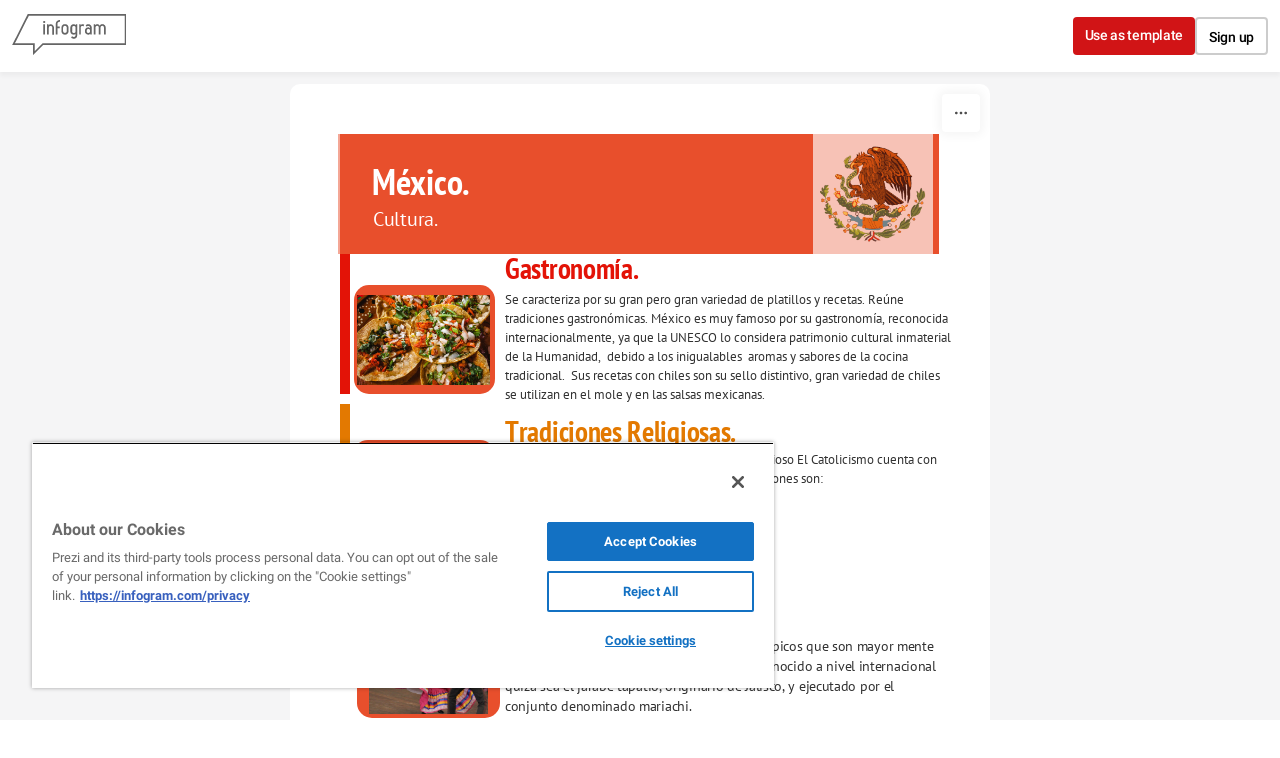

--- FILE ---
content_type: text/html; charset=utf-8
request_url: https://infogram.com/actividad-10-infografia-1h17490kwkxy4zj
body_size: 124468
content:
<!DOCTYPE HTML>
<html lang="en">
    <head>
        <meta charset="utf-8">
        <meta name="viewport" content="width=device-width,initial-scale=1">
        <title>Actividad 10 Infografía by Jose Galmiche - Infogram</title>
        <base href = "https://infogram.com" />
         <meta name="description" content="Cultura y Rasgos Importantes de México"> 

        <meta http-equiv="x-dns-prefetch-control" content="on">
        <meta content="origin" name="referrer">

        <link rel="preconnect" href="https://infogram-avatars-127.s3-eu-west-1.amazonaws.com">
        <link rel="preconnect" href="https://infogram-thumbs-200.s3-eu-west-1.amazonaws.com">
        <link rel="preconnect" href="https://gfonts.jifo.co">

        
        <link rel="preconnect" href="https://geolocation.onetrust.com">
        <link rel="preconnect" href="https://s.infogram.com">
        

        <link rel="dns-prefetch" href="https://gfonts.jifo.co">

        <script>
            // If infographic has been embedded without 'src' parameter redirect with 'src' parameter
            if (window !== window.top) {
                window.location.href = document.location.pathname + '?src=embed';
            }
        </script>
        
            <script async src="https://s.infogram.com/t.js?v3" data-report-open data-infogram-track-id="1h17490kwkxy4zj" data-tag="web" data-track-url="https://s.infogram.com/t2"></script>
        
        <meta property="fb:app_id" content="346759272005624">
        <meta property="og:image" content="https://infogram-thumbs-1024.s3-eu-west-1.amazonaws.com/31ceddac-9308-4757-babc-1b3b3f89ae98.jpg?1768794981911">
        <meta property="og:image:type" content="image/jpeg" />
        <meta property="og:image:width" content="1024" />
        <meta property="og:url" content="https://infogram.com/actividad-10-infografia-1h17490kwkxy4zj">
        <meta property="og:type" content="website" />

        <link rel="alternate" type="application/json+oembed" href="https://infogram.com/oembed/?url=https%3A%2F%2Finfogram.com%2Factividad-10-infografia-1h17490kwkxy4zj" title="Actividad 10 Infografía by Jose Galmiche - Infogram" />

        <meta name="twitter:card" content="summary_large_image">
        <meta name="twitter:title" content="Actividad 10 Infografía by Jose Galmiche - Infogram">
        <meta name="twitter:description" content="Cultura y Rasgos Importantes de México">
        <meta name="twitter:site" content="@infogram">
        <meta name="twitter:image" content="https://infogram-thumbs-1024.s3-eu-west-1.amazonaws.com/31ceddac-9308-4757-babc-1b3b3f89ae98.jpg?1768794981911">
        <meta name="twitter:url" content="https://infogram.com/actividad-10-infografia-1h17490kwkxy4zj">

        <meta name="theme-color" content="#45989c">
        <link rel="icon" href="https://cdn.jifo.co/js/dist/6306bc3983ca5663eccfb7dc5c99eb14.ico" type="image/x-icon">
        <link rel="apple-touch-icon" sizes="180x180" href="https://cdn.jifo.co/js/dist/8eb9cea5ba34d383c4252fbef92e26fd.png" />
        <link rel="icon" type="image/png" sizes="32x32" href="https://cdn.jifo.co/js/dist/12a1d76893df70faf3a3268b66c414a3.png" />
        <link rel="icon" type="image/png" sizes="16x16" href="https://cdn.jifo.co/js/dist/70a26121ed0cc9ef3e3f88dcdfba4ba7.png" />
        <link rel="mask-icon" href="https://cdn.jifo.co/js/dist/954a31d86a2d9a5c6faa6fbd3c71a4b5.svg" color="#45989c" />
        <link rel="preload" href="/api/stylesheets/294" as="style">
        <link rel="preload" as="script" href="https://cdn.jifo.co/js/dist/bundle_vendor-f95bb7bd9b764217df5f-1-webpack.js" crossorigin="anonymous"/>
        <link rel="preload" as="script" href="https://cdn.jifo.co/js/dist/web_viewer-39e58b5e2f4341843993-1-webpack.js" crossorigin="anonymous"/>
        <link rel="dns-prefetch" href="https://cdn.jifo.co">
<link rel="preconnect" href="https://cdn.jifo.co" />


        <link rel="stylesheet"href="https://cdn.jifo.co/css/dist/ce1406ea8d6f039d.css">
        <link rel="canonical" href="https://infogram.com/actividad-10-infografia-1h17490kwkxy4zj">
<style>.chart *{line-height:normal}.moveable{margin-bottom:30px!important}.capture-mode .moveable_w:last-child .moveable:last-child,.download-mode .moveable_w:last-child .moveable:last-child,.embed-mode .moveable_w:last-child .moveable:last-child,.web-mode .moveable_w:last-child .moveable:last-child{margin-bottom:0!important}.ig-separator{margin-bottom:0!important;margin-top:-30px;padding-bottom:30px;padding-top:30px}.video{padding-bottom:75%;height:0}.video iframe{border:0;width:100%;height:100%;position:absolute;top:0;left:0}.ig-items{margin:30px;padding-top:0}svg .igc-pie-center-text .igc-pie-center-text-node{font-family:'PT Sans Narrow','Arial Narrow';font-size:24px;fill:#626262;font-weight:400;font-style:normal}svg .igc-wc-node{cursor:default}.igc-treemap-node-text-name{font-family:PT Sans;font-weight:400}.igc-treemap-node-text-value{font-family:PT Sans}svg .igc-pie-center-text .igc-pie-center-text-node{font-family:PT Sans Narrow;font-weight:700;fill:#313131;font-size:19px}.igc-sheet{margin-bottom:15px}.igc-sheets{margin-bottom:15px}.igc-sheets .igc-sheet .igc-sheet-label,.igc-sheets .igc-sheet.active .igc-sheet-label,.igc-sheets .igc-sheet:hover .igc-sheet-label{color:#464646;margin-left:5px;font:400 13px PT Sans!important}.igc-sheets .igc-sheet.active .igc-sheet-label,.igc-sheets .igc-sheet:hover .igc-sheet-label{color:rgba(70,70,70,.7)}.igc-sheets .igc-sheet .igc-sheet-ico,.igc-sheets .igc-sheet:hover .igc-sheet-ico{background:rgba(167,167,167,.3);border-color:#313131;transition:.2s}.igc-sheets .igc-sheet:hover .igc-sheet-ico{background:#a7a7a7}.igc-sheets .igc-sheet.active .igc-sheet-ico{background:#313131}.igc-sheets .igc-sheet.active .igc-sheet-ico::after,.igc-sheets .igc-sheet:hover .igc-sheet-ico::after{height:6px;width:6px;left:6px;top:6px;background:#fff}.igc-textual-figure{font:700 29px PT Sans;line-height:36px}.igc-textual-fact{color:#313131;line-height:18px;font:400 15px PT Sans}.igc-textual-figure .innertext{line-height:38px}.igc-textual-fact .innertext{line-height:17px}.igc-textual-icon{padding-right:30px;padding-top:7px}.igc-table .igc-table-cell{font:400 13px PT Sans}.igc-table .igc-table-header{font:400 13px PT Sans;padding-left:9px}.ig-container{background:#fff}.headline{font:700 36px PT Sans Narrow;font-stretch:condensed;color:#313131;text-align:left;line-height:40px;border-bottom:5px solid #313131;padding-bottom:5px}.chart-title{font:700 29px PT Sans Narrow;color:#313131;text-align:left;line-height:36px}.bodytext{font:400 normal 15px PT Sans;text-align:left;text-align:justify;color:#313131;line-height:25px}.quoted{background:#313131;padding-top:30px;padding-bottom:30px}.quote,.shrink .quote{padding-left:30px!important;padding-right:30px!important}.quote:after,.quote:before{content:'';position:absolute;top:50%;margin-top:-8px;width:8px;height:16px}.quote:after{left:0;background:url(https://d1m5pq7b4fzvad.cloudfront.net/294/quote_left.svg?1)}.quote:before{background:url(https://d1m5pq7b4fzvad.cloudfront.net/294/quote_right.svg?1);right:0}.quote{font:700 25px PT Sans Narrow;color:#fff;line-height:36px;text-align:left;text-align:center;background-size:50px;min-height:40px}.quotetitle{font:400 15px PT Sans;color:#fff;margin-top:5px;line-height:25px}.tt_tooltip{color:#fff;font:400 normal 13px PT Sans}.igc-legend-entry{margin-top:15px}.igc-legend{padding-top:10px;padding-bottom:0}.igc-x-axis-separator{y2:30!important}.footer-bottom{padding-top:15px;overflow:hidden;margin-bottom:15px}.ig-share-button{margin-bottom:11px}.ig-logo{margin-top:0}.headline .innertext:before{text-transform:uppercase}.ig-separator-line{background:rgba(49,49,49,.5)}.heatmap-legend{background:rgba(255,255,255,.7)}.heatmap-label,.heatmap-legend-item{color:#313131;font-size:13px;font-weight:400;font-family:PT Sans}.igc-graph-pie-piece{stroke:rgb(255,255,255)}.tt_tooltip .tt_value{font-weight:400}.tt_tooltip .tt_body{background:#1d1d1d}.tt_tooltip .tt_left{border-right:8px solid #1d1d1d}.tt_tooltip .tt_right{border-left:8px solid #1d1d1d}.igc-tabs .igc-tab-active{background:#fff}.igc-tabs .igc-tab .igc-tab-content,.igc-tabs .igc-tab.icon-down:after{font-family:PT Sans;color:#313131;font-weight:400}.igc-tab-switcher,.igc-tabs .igc-tab{color:#313131}.igc-tabs.igc-tabs-dropdown .igc-tab-name{font-family:PT Sans;color:#313131}.captiontext{font-family:PT Sans;color:#313131;font-weight:400}.captiontext .innertext{line-height:1.5}.igc-table-search{color:#313131;font-size:13px;font-weight:400;font-family:PT Sans}#footer{margin-left:30px;margin-right:30px}.bodytext .innertext a,.bodytext .innertext a:visited{color:#00e}</style>


        
        <script src="https://cdn.cookielaw.org/scripttemplates/otSDKStub.js" data-document-language="true" type="text/javascript" charset="UTF-8" data-domain-script="1e0c323c-8c0a-467a-8699-566a2f1931b5"></script>
        <script type="text/javascript">
            function OptanonWrapper() { }
        </script>
            
            <script type="text/plain" class="optanon-category-C0001">(function(w,d,s,l,i){w[l]=w[l]||[];w[l].push({'gtm.start':
                new Date().getTime(),event:'gtm.js'});var f=d.getElementsByTagName(s)[0],
                j=d.createElement(s),dl=l!='dataLayer'?'&l='+l:'';j.async=true;j.src=
                'https://www.googletagmanager.com/gtm.js?id='+i+dl;f.parentNode.insertBefore(j,f);
                j.onerror=function(){window.ga = window.ga || function(){}}
                })(window,document,'script','dataLayer','GTM-KK3X9J');</script>
            <script type="text/plain" class="optanon-category-C0003" src="https://accounts.google.com/gsi/client" async defer></script>
            
        
    </head>

    <body
        class="web-view"
        data-window-graphicID="31ceddac-9308-4757-babc-1b3b3f89ae98"
        data-window-stylesheet="294"
        data-window-__viewMode="web"
        data-fonts=""
        data-user-status="anonymous"
        data-password-protected="false"
        data-user-id="false" 
    >
        
        
<div id="g_id_onload"
    data-client_id="831297257551-4a9lb8f0er0qfr7hdntsugl3i85gf5on.apps.googleusercontent.com"
    data-context="signin"
    data-cancel_on_tap_outside="false"
    data-login_uri="https://infogram.com/auth/google">
</div>


        

        <div id="container"></div>
        <div id="dialog-container"></div>
        <div id="tooltip-container"></div>

        <script>
var localesConfig = {"languages":{"en":"English","pt":"pt","es":"es","ja":"ja","ko":"ko","hu":"hu","it":"it","fr":"fr","de":"de"},"fallback":"en","language":"en"};
localesConfig.resources = {};
localesConfig.resources['en'] = {translation: {
    "accept": "Accept",
    "aiFeaturesDialog": {
        "description": "We’ve introduced AI services like text editing, chart suggestions and template population.",
        "discover": "Discover Infogram AI",
        "terms": "We also updated our <a href=\"/terms\" target=\"_blank\">Terms of use</a>.",
        "title": "New AI features",
        "update": "Update"
    },
    "aiServices": {
        "cancel": "Cancel request",
        "confirmDescriptionIn": "By proceeding, Infogram Customer Success will be notified of your request to opt-in of AI services for your team and will follow up with you.",
        "confirmDescriptionOut": "By proceeding, Infogram Customer Success will be notified of your request to opt-out of AI services for your team and will follow up with you.",
        "confirmIn": "Confirm AI opt-in",
        "confirmOut": "Confirm AI opt-out",
        "requestIn": "Request to opt-in",
        "requestOut": "Request to opt-out",
        "send": "Send request",
        "sentIn": "An opt-in request has been sent.",
        "sentOut": "An opt-out request has been sent.",
        "statusDisabled": "This team currently has AI services DISABLED.",
        "statusEnabled": "This team currently has AI services ENABLED.",
        "title": "AI Services"
    },
    "analytics": {
        "analyticsOverview": "Analytics overview",
        "backToOverview": "Back to Analytics overview",
        "basicAnalytics": "Basic analytics",
        "basicAnalyticsDescription": "Included in Business plan",
        "basicFeature1": "Total views",
        "basicFeature2": "Views by country",
        "basicFeature3": "Views by project",
        "buttonTitle": "Engagement analytics",
        "dates": "Dates",
        "engagement": "Engagement",
        "engagementAnalytics": "Engagement analytics",
        "engagementAnalyticsDescription": "Included in Team and Enterprise plans",
        "engagementFeature1": "Share-button clicks",
        "engagementFeature2": "Average on-screen rate (by project or account)",
        "engagementFeature3": "Average interaction rate (by project or account)",
        "engagementFeature4": "Object clicks and tooltip hover count",
        "export": "Export",
        "findMore": "Find more about analytics",
        "fromPrevPeriod": "From prev. period",
        "goToUpgrade": "Unlock Infogram analytics",
        "interactions": {
            "averageInscreen": "Average on-screen rate",
            "averageInscreenTooltip": "How often your project has been shown on screen, including during scrolling.",
            "averageInteractionRate": "Average interaction rate",
            "averageInteractionRateTooltip": "The percentage of viewers who interact with your project, including tooltip hovers and clicks on charts, legends, and tabs."
        },
        "itemsTitle": "Projects",
        "links": "Links",
        "locations": {
            "other": "Other (%{count})",
            "title_1": "Locations"
        },
        "noDataForPeriod": "No data for this period",
        "paywall": {
            "description": "Get data from published projects and see what resonates with your audience.",
            "more": "More about Analytics",
            "title": "Understand your audience better",
            "upgrade": "Upgrade to Business",
            "upgrade_team": "Upgrade to Team"
        },
        "paywallSubtext": "Upgrade now to get detailed data from published projects and see what resonates with your audience.",
        "periods": {
            "last30": "Last 30 days",
            "last60": "Last 60 days",
            "last7": "Last 7 days",
            "last90": "Last 90 days",
            "today": "Today",
            "yesterday": "Yesterday"
        },
        "planChooseDescrption": "Track the content that fully resonates with your audience using Infogram’s Engagement analytics.",
        "planChooseMainTitle": "Gain access to Infogram analytics",
        "planChooseSubtitle": "Engagement Analytics",
        "planChooseTitle": "Infogram",
        "projectName": "Project name",
        "projects": {
            "callout": "Callout",
            "clicksOnLegends": "Legend clicks",
            "clicksOnObject": "Object clicks",
            "clicksOnObjectTooltip": "How often linked objects in your project have been clicked. This includes charts, images, and shapes. It does not include clicks on text links.",
            "clicksOnTabs": "Tab clicks",
            "createData": "Create date",
            "createdBy": "Created by",
            "creationDate": "Creation date",
            "inCallout": "in callout",
            "object": "Object",
            "objectInteractions": "Object interactions",
            "objectInteractionsTooltip": "How often callouts or linked objects in your project have been opened or clicked. This includes charts, images, and shapes. It does not include clicks on text links.",
            "page": "Page",
            "pagePreview": "Page preview",
            "private": "Private",
            "projects": "Projects",
            "public": "Public",
            "seeInEditor": "See in editor",
            "shareURL": "Share url",
            "sharedProjects": "Shared Projects",
            "text": "Text",
            "tooltipHover": "Tooltip hovers",
            "views": "Views",
            "viewsEmbed": "Embed views",
            "viewsWeb": "Web views"
        },
        "shareClicks": "Share-button clicks",
        "shareClicksTooltip": "How often the Share button has been clicked within your project view page or embed.",
        "trackingLinkTitle": "Tracking link: %{title}",
        "trackingLinks": "Tracking links",
        "upgradeToAccess": "Upgrade to access",
        "upgradeToEnable": "Upgrade now",
        "viewProject": "View project",
        "views": {
            "desktop": "Desktop",
            "mobile": "Mobile",
            "tablet": "Tablet",
            "total": "Total views"
        }
    },
    "app": {
        "account": {
            "business": "Business",
            "business_account": "Business account",
            "custom_theme": "Custom Theme",
            "enterprise": "Enterprise",
            "enterprise_account": "Enterprise account",
            "free": "Basic",
            "free_account": "Basic account",
            "individual": "Individual",
            "name": "account",
            "pro": "Pro",
            "pro_account": "Pro account",
            "team": "Team",
            "team_business_account": "Team Business account",
            "team_enterprise_account": "Team Enterprise account",
            "team_free_account": "Team Basic account",
            "team_plan": "Team plan",
            "team_pro_account": "Team Pro account"
        },
        "account_settings": {
            "cancel_deletion": "Cancel deletion",
            "delete_account": "Delete account",
            "delete_account_description": "We will send you an e-mail with the account deletion link. The link will be active for 24 hours.",
            "delete_account_send_email": "Send email",
            "delete_account_title": "Confirm deleting account",
            "delete_team_admin": "Cannot delete account if admin at Team %{team}",
            "deletion_cancelled": "Account deletion cancelled",
            "deletion_link_sent": "Deletion link sent"
        },
        "account_settings_infographic": {
            "allow_fullscreen": "Allow fullscreen",
            "allow_public_download_2": "Allow downloads",
            "allow_to_share": "Allow sharing",
            "auto_value": "Auto",
            "button_text": "Button text",
            "charts_and_maps_experience": "Charts & maps",
            "custom_link": "Custom link",
            "custom_logo": "Custom logo",
            "custom_logo_link": "Custom logo link",
            "custom_logo_name": "Custom logo name",
            "custom_logo_tip": "Replace Infogram's logo with a custom image (must be JPEG, PNG or GIF 180x50px)",
            "custom_share_link": "Custom share link",
            "defalt_logo_link": "Default logo link",
            "embed_sharing": "Embed sharing",
            "enabled": "Enabled",
            "height_auto": "Auto height (px)",
            "height_tooltip": "The height of your project will adjust automatically depending on the number of elements (charts, images, etc) you add.",
            "interactivity_hint": "Show interactivity hints",
            "interactivity_hint_tooltip2": "If enabled, brief hints will appear on load to invite viewers to interact",
            "language": {
                "language_label": "Project language",
                "tooltip": "We recommend setting this to match the language of your content. This improves user experience and accessibility."
            },
            "link_all_project_charts_by_tab_name": "Link all project charts by tab name",
            "link_charts_by_dataset_names": "Link charts by tab name",
            "link_charts_by_dataset_names_tooltip": "Link charts with the same tab names to switch between datasets with one click.",
            "none": "None",
            "other_options": "Other options",
            "rightto-left_text": "Right-to-left text",
            "setting_title": "Project settings",
            "share_button": "Share button",
            "share_button_text": "Share button text:",
            "share_parent_url": "Share parent URL",
            "share_tip": "When enabled, viewers will be able to share and embed your project",
            "theme": "Theme",
            "theme_logo": "Theme logo",
            "theme_preview": "Theme preview",
            "transparent_embed": "Transparent embed",
            "upload_custom": "Upload custom logo",
            "viewer_buttons": "Viewer buttons",
            "viewer_buttons_tooltip": "Choose the interactive buttons you'd like to add to your webview or embed. You can give viewers the option to view your project in fullscreen, download it as an image, or share your work.",
            "width": "Width (px)",
            "zero_padding_embed": "Zero margin embed",
            "zero_padding_embed_tooltip": "Remove the margin from your embed"
        },
        "add_chart": {
            "add_chart": "Add chart",
            "add_table": "Add table",
            "alluvial": "Alluvial",
            "area-chart": "Area",
            "area_stacked": "Stacked area",
            "area_stacked_percent": "100% stacked area",
            "bar": "Bar",
            "bar-grouped": "Grouped",
            "bar-race": "Bar race",
            "bar-stacked": "Stacked",
            "bar-stacked-percent": "100% stacked bar",
            "bubble-chart": "Bubble",
            "bubble-plot": "Bubble plot",
            "candlestick": "Candlestick",
            "chart": "Chart",
            "column": "Column",
            "column-grouped": "Grouped",
            "column-stacked": "Stacked",
            "column-stacked-percent": "100% stacked column",
            "column_line": "Column & line",
            "combo_grouped": "Grouped column & line",
            "combo_stacked": "Stacked column & line",
            "dot_plot": "Dot plot",
            "doughnut": "Doughnut",
            "facts-and-figures": "Facts & figures",
            "funnel": "Funnel",
            "gantt": "Gantt",
            "gauge": "Gauge",
            "line": "Line",
            "line-error-margin": "Line error margin",
            "line-race": "Race line",
            "line_line": "Line & line",
            "numberCounter": "Number counter",
            "pictorial": "Pictorial",
            "pictorial_bar": "Pictorial bar",
            "pie-chart": "Pie",
            "pie-irregular": "Irregular",
            "pie-semi-circle": "Semi circle",
            "population-pyramid": "Population pyramid",
            "progress_bar": "Progress bar",
            "pyramid": "Pyramid",
            "radar": "Radar / spider",
            "radial": "Radial",
            "sankey": "Sankey",
            "scatter-chart": "Scatter",
            "scatter-grouped-chart": "Grouped scatter",
            "size_comparison": "Size comparison",
            "slope": "Slope",
            "stepped_area": "Stepped area",
            "stream_graph": "Stream area",
            "sunburst": "Sunburst",
            "table": "Table",
            "timer": "Timer",
            "tornado": "Tornado diagram",
            "tree_map": "Treemap",
            "waterfall": "Waterfall",
            "wordcloud": "Word cloud"
        },
        "add_map": {
            "add_map": "Add map",
            "map": "Map",
            "popular": "Popular maps"
        },
        "add_media": {
            "search_placeholder": {
                "by_provider": "Search %{provider}",
                "others": "Search %{provider} or enter URL",
                "url": "Paste URL here"
            },
            "sources": {
                "cameraFeed": "Camera feed",
                "flickr": "Flickr",
                "iframe": "IFrame",
                "slideshare": "Slideshare",
                "tenor": "Tenor",
                "upload": "Upload",
                "url": "URL",
                "youtube": "YouTube"
            }
        },
        "add_shape": "Add shape",
        "add_text": {
            "add_text": "Add text",
            "text": "Text"
        },
        "ai_layout": {
            "generate": "Generate",
            "pro_tip1": "PRO TIP: Did you know? You can embed your Infogram into your website",
            "pro_tip2": "PRO TIP: Did you know? If you paste the screenshot of a chart, Infogram will convert it into an interactive one",
            "pro_tip3": "PRO TIP: Did you know? Infogram can suggest you the best chart for your data",
            "progress_message1": "Analysing your prompt...",
            "progress_message2": "Creating the project...",
            "progress_message3": "Hold on, this might take a while...",
            "progress_message4": "Good things come to those who wait. Nearly done!",
            "prompt_start1": "A chart about...",
            "prompt_start2": "A timeline about...",
            "prompt_start3": "A dashboard about...",
            "prompt_start4": "An infographic about...",
            "select": "Select",
            "upload_data": "Upload data",
            "upload_data_tooltip": "CSV, XLS, JPG, PNG, GIF format (max 2MB)"
        },
        "ai_templates": {
            "back": "Back",
            "card_promote_charts": "50+ interactive charts on desktop",
            "card_promote_maps": "900+ maps on desktop",
            "card_promote_templates": "100+ templates on desktop",
            "choose_template": "Choose template",
            "continue": "Continue",
            "data_file_upload_label2": "CSV or XLS format (max 2MB)",
            "edit_on_computer": "Edit on a computer",
            "emailed_project": "We emailed you a link to your project and saved it to your account. Open it on a computer to make edits.",
            "error_generating_message": "There was an error generating your infographic. Please try again.",
            "generate_content": "Generate content",
            "go_to_library": "Go to library",
            "infogram_ai": "Infogram AI",
            "open_in_editor": "Open in editor",
            "placeholder_suggestions1": "How to do a chocolate cake?",
            "placeholder_suggestions2": "The evolution of political polarization in the United States",
            "placeholder_suggestions3": "The role of bees in agriculture",
            "prompt_suggestions1": "The rise and fall of Napoleon Bonaparte",
            "prompt_suggestions2": "Year USA China Japan%{content}Past GDP (billion)",
            "prompt_suggestions3": "Global renewable energy trends",
            "prompt_suggestions4": "The history of space exploration",
            "regenerate_content": "Regenerate content",
            "select": "Select",
            "share_project": "Share project",
            "we_will_generate_based_on_your_topic": "We’ll generate content for you based on your topic.",
            "whats_your_project_about": "What’s your project about?"
        },
        "ai_text": {
            "error_generating_message": "There was an error generating your text. Please try again."
        },
        "analytics": {
            "analytics": "Analytics",
            "export_csv": "Export as CSV"
        },
        "animation_panel": {
            "end_when_from_top": "End when %{percent}% from top",
            "end_when_from_top_help": "The animation will start at a set amount of %{percent}% from the bottom of the screen.",
            "header": "Animation",
            "search": "Search animation",
            "start_when_from_bottom": "Start when %{percent}% from bottom",
            "start_when_from_bottom_help": "The animation will end at a set amount of %{percent}% from the top of the screen."
        },
        "animations": {
            "attention_group": "Attention seekers",
            "bounce": "Bounce",
            "bounce_in": "Bounce In",
            "bounce_in_down": "Bounce In Down",
            "bounce_in_from_left": "Bounce In From Left",
            "bounce_in_from_right": "Bounce In From Right",
            "bounce_in_group": "Bouncing entrances",
            "bounce_in_up": "Bounce In Up",
            "bounce_out": "Bounce Out",
            "bounce_out_down": "Bounce Out Down",
            "bounce_out_group": "Bouncing exits",
            "bounce_out_left": "Bounce Out Left",
            "bounce_out_right": "Bounce Out Right",
            "bounce_out_up": "Bounce Out Up",
            "fade_in": "Fade In",
            "fade_in_down": "Fade In Down",
            "fade_in_down_big": "Fade In Down Big",
            "fade_in_from_left": "Fade In From Left",
            "fade_in_from_left_big": "Fade In From Left Big",
            "fade_in_from_right": "Fade In From Right",
            "fade_in_from_right_big": "Fade In From Right Big",
            "fade_in_group": "Fading entrances",
            "fade_in_up": "Fade In Up",
            "fade_in_up_big": "Fade In Up Big",
            "fade_out": "Fade Out",
            "fade_out_down": "Fade Out Down",
            "fade_out_down_big": "Fade Out Down Big",
            "fade_out_group": "Fading exits",
            "fade_out_left": "Fade Out Left",
            "fade_out_left_big": "Fade Out Left Big",
            "fade_out_right": "Fade Out Right",
            "fade_out_right_big": "Fade Out Right Big",
            "fade_out_up": "Fade Out Up",
            "fade_out_up_big": "Fade Out Up Big",
            "flash": "Flash",
            "flip": "Flip",
            "flip_in_x": "Flip In X",
            "flip_in_y": "Flip In Y",
            "flip_out_x": "Flip Out X",
            "flip_out_y": "Flip Out Y",
            "flippers_group": "Flippers",
            "head_shake": "Head Shake",
            "hinge": "Hinge",
            "infinite": "Always",
            "jack_in_the_box": "Jack In The Box",
            "jello": "Jello",
            "light_speed_in": "Light Speed In",
            "light_speed_out": "Light Speed Out",
            "lightspeed_group": "Lightspeed",
            "onClick": "On click",
            "onScroll": "On scroll into view",
            "onView": "Once when visible",
            "pulse": "Pulse",
            "recent_group": "Recently used",
            "roll_in": "Roll In",
            "roll_out": "Roll Out",
            "rotate_in": "Rotate In",
            "rotate_in_down_left": "Rotate In Down Left",
            "rotate_in_down_right": "Rotate In Down Right",
            "rotate_in_group": "Rotating entrances",
            "rotate_in_up_left": "Rotate In Up Left",
            "rotate_in_up_right": "Rotate In Up Right",
            "rotate_out": "Rotate Out",
            "rotate_out_down_left": "Rotate Out Down Left",
            "rotate_out_down_right": "Rotate Out Down Right",
            "rotate_out_group": "Rotating exits",
            "rotate_out_up_left": "Rotate Out Up Left",
            "rotate_out_up_right": "Rotate Out Up Right",
            "rubber_band": "Rubber Band",
            "shake": "Shake",
            "slide_in_down": "Slide In Down",
            "slide_in_from_left": "Slide In From Left",
            "slide_in_from_right": "Slide In From Right",
            "slide_in_group": "Sliding entrances",
            "slide_in_up": "Slide In Up",
            "slide_out_down": "Slide Out Down",
            "slide_out_group": "Sliding exits",
            "slide_out_left": "Slide Out Left",
            "slide_out_right": "Slide Out Right",
            "slide_out_up": "Slide Out Up",
            "specials_group": "Specials",
            "swing": "Swing",
            "tada": "Tada",
            "wobble": "Wobble",
            "zoom_in": "Zoom In",
            "zoom_in_down": "Zoom In Down",
            "zoom_in_from_left": "Zoom In From Left",
            "zoom_in_from_right": "Zoom In From Right",
            "zoom_in_group": "Zoom entrances",
            "zoom_in_up": "Zoom In Up",
            "zoom_out": "Zoom Out",
            "zoom_out_down": "Zoom Out Down",
            "zoom_out_group": "Zoom exits",
            "zoom_out_left": "Zoom Out Left",
            "zoom_out_right": "Zoom Out Right",
            "zoom_out_up": "Zoom Out Up"
        },
        "autolayout": {
            "align_objects": "Align objects",
            "apply": "Apply",
            "autoalign": "Auto-Align",
            "error": "An error ocured during search",
            "not_found": "Couldn't generate layout for this page this time",
            "object_layouts_not_found": "Layouts not found",
            "panel_header": "Layouts",
            "progress": {
                "almost_done": "Almost done!",
                "chart_analysis": "Analysing charts",
                "cropping_images": "Cropping images",
                "filtering": "Filtering out similar layouts",
                "generating_layouts": "Generating layouts",
                "image_analysis": "Analysing images",
                "map_analysis": "Analysing maps",
                "project_layout_settings": "Using project layout settings",
                "sorting": "Sorting results",
                "text_measuring": "Measuring texts",
                "text_sorting": "Arranging texts",
                "using_styles": "Using elements original style"
            },
            "searching": "Searching for layouts %{progress}%"
        },
        "banners": {
            "give_feedback": "Give feedback",
            "switch_to_dashboard1": "This dashboard will retire on January 4th. Explore the <a href=\"%{url}\">new, faster dashboard</a> now:",
            "welcome_to_dashboard1": "Welcome to the <a href=\"%{url}\">new dashboard</a>! You can switch back to the old one until January 4th:"
        },
        "brandkit": {
            "adminWarning": "Only Administrators can edit this page",
            "assetCopyFailed": "Error copying assets",
            "assetsCopied": "Asset(s) successfully copied",
            "icons": "Icons",
            "icons_message_1": "Upload icons to use them in the editor, charts and maps",
            "icons_message_2": "SVG format",
            "images": "Images",
            "images_message_1": "Upload images to use them in the editor",
            "images_message_2": "PNG, JPEG, GIF, or SVG format",
            "notAdminMessage": "You are not an Admin of this team",
            "onlyAdminCanEdit": "Only Administrators can edit",
            "preview": "Preview",
            "promo": {
                "create": "Create brand kit"
            },
            "rename_asset": "Rename asset",
            "search_asset": "Search asset",
            "upgrade_promo": {
                "title": "All your assets, shared across your projects  /  One assets library for all your projects"
            },
            "upload_icons": "Upload icons",
            "upload_images": "Upload images"
        },
        "callout": {
            "add_callout": "Add callout",
            "add_item": "Add...",
            "behaviour": {
                "click": "Open on click/tap",
                "hover": "Open on hover/tap"
            },
            "header": "Callout",
            "item_type": {
                "image": "Image",
                "text": "Text"
            },
            "position": {
                "bottom": "Bottom",
                "left": "Left",
                "right": "Right",
                "top": "Top"
            },
            "remove_callout": "Remove callout",
            "settings": {
                "background_color": "Background color",
                "behavior": "Behavior",
                "fixed_paddings": "Fixed paddings",
                "positioning": "Positioning",
                "shadow": "Show shadow"
            },
            "type": {
                "callout": "Callout",
                "overlay": "Fixed overlay"
            }
        },
        "cameraSettings": {
            "camera": "Camera",
            "flip": "Mirror my video"
        },
        "chart_settings": {
            "add_dropbox": "Add from Dropbox",
            "add_file": "Upload file (xls, xlsx, csv)",
            "add_google_doc": "Add Google Drive document",
            "add_json": "Add JSON feed",
            "add_new_sheet": "Add new spreadsheet",
            "align": {
                "bottom": "Bottom",
                "middle": "Middle",
                "top": "Top"
            },
            "all_sheets": "All sheets",
            "animate_bar": "Animate bar",
            "animate_value": "Animate value",
            "animation": {
                "classic": "Classic",
                "delay": "Animation delay per data set (s)",
                "duration": "Animation duration per data set (s)",
                "order": {
                    "all": "All at once",
                    "onebyone": "One by one",
                    "title": "Appearance order",
                    "tooltip": "Data will appear in the same order as they are listed in your data sheet."
                },
                "slot": "Slot",
                "style": "Style"
            },
            "ascending": "Ascending",
            "axis_grid": {
                "baselineOpacity": "Baseline opacity",
                "both": "All",
                "color": "Grid color",
                "header": "Grid",
                "none": "None",
                "opacity": "Grid opacity",
                "x": "Vertical",
                "xZeroBaseline": "Vertical zero baseline",
                "y": "Horizontal",
                "yZeroBaseline": "Horizontal zero baseline"
            },
            "axis_inverse": {
                "y": "Invert Y-axis"
            },
            "axis_label": "%{axisType}-axis title",
            "axis_range": "%{axisType}-axis range",
            "axis_ranges": {
                "from": "Min",
                "to": "Max"
            },
            "axis_tick_count": {
                "info": "Tick mark intervals are set to default. Adjust the amount of tick marks you want to display here.",
                "x": "X-axis intervals",
                "y": "Y-axis intervals"
            },
            "axis_tick_time_format": {
                "auto": "Auto",
                "x": "X-axis time format"
            },
            "axis_ticks": {
                "both": "Show on x and y",
                "header": "Axis labels",
                "none": "Hide all",
                "x": "Show on x only",
                "y": "Show on y only"
            },
            "axis_x": {
                "orientation": {
                    "options": {
                        "auto": "Auto",
                        "diagonal": "Diagonal",
                        "horizontal": "Horizontal",
                        "vertical": "Vertical"
                    },
                    "title": "X-axis label orientation"
                }
            },
            "axis_y": {
                "decimal_places": "Fixed decimal places"
            },
            "background": "Background",
            "bar_color": "Bar color",
            "bar_width": "Bar width",
            "baseValue": "Base value",
            "baseValue_tooltip": "For displaying the sensitivity analysis. By comparing the relative importance of variables, you can assess the risk and make decisions. Only available if the mirrored axis toggle is turned off.",
            "basic": "Basic",
            "borderWidth": "Border width",
            "border_color": {
                "borderColor": "Border color",
                "gaugeStrokeColor": "Gauge outline",
                "pointsOutline": "Points outline",
                "polygonStrokeColor": "Map outline color"
            },
            "categories": {
                "aboveVisuals": "Move labels above bars",
                "axis": "Axis & grid",
                "chart_properties": "Chart properties",
                "colors": "Color",
                "fonts": "Fonts",
                "icons": "Icons",
                "legends": "Legend",
                "map_properties": "Map properties",
                "number_format": "Data format",
                "table_properties": "Table properties",
                "tooltips": "Tooltips",
                "values": "Value"
            },
            "center": "Center",
            "centerRadiusPercent": "Center radius (%)",
            "centerText": "Center text",
            "change_chart": "Change chart",
            "change_icon": "Change icon",
            "change_image": "Change image",
            "chart_category_auto": "Automatic",
            "chart_category_bar_height": "Bar height",
            "chart_category_column_width": "Column width",
            "chart_category_fixed": "Fixed",
            "chart_category_height": "Chart category height (px)",
            "chart_color": "Chart color",
            "chart_color_inactive": "Missing area color",
            "chart_color_inactive_alpha": "Missing area transparency(%)",
            "chart_color_inactive_alpha_1": "Missing area transparency",
            "chart_color_inactive_tooltip": "This color applies to areas that don’t exist in your spreadsheet",
            "chart_color_title": "Chart",
            "chart_color_trendline": "Trendline color",
            "chart_colors_icons": "Icons",
            "chart_colors_values": "Values",
            "chart_colors_values_line": "Values and line labels",
            "chart_controls_colors": "Controls",
            "chart_height": "Chart height (px)",
            "clear_all_data": "Clear all data",
            "color": "Color",
            "colored": "Colored",
            "colors": {
                "contrast": {
                    "dark": "Dark text",
                    "light": "Light text",
                    "title": "Automatic contrast",
                    "tooltip": "Automatically switches the value text color for better visibility."
                },
                "dataLabels": {
                    "color": "Custom color",
                    "columnHeader": "Column values",
                    "lineHeader": "Line values",
                    "outline": "Outline",
                    "stroke": "Stroke"
                },
                "individual_colors_message_2": "Data sets have different colors selected. To edit the colors of a data set, <a href=\"https://support.infogram.com/hc/en-us/articles/360001342014-Changing-settings-of-each-datasheet\" target=\"_blank\">select it above</a>.",
                "manual": {
                    "stroke": "Stroke",
                    "text": "Text",
                    "title": "Manual with strokes"
                },
                "outlinePoints": "Outline points",
                "reset": "Reset",
                "single": "Use one color"
            },
            "columns_menu": {
                "add_change_link": "Add/change link...",
                "clear_selection": "Clear selection",
                "copy": "Copy",
                "cut": "Cut",
                "delete_column": "Delete column",
                "delete_row": "Delete row",
                "insert_column_on_the_left": "Insert column on the left",
                "insert_column_on_the_right": "Insert column on the right",
                "insert_row_above": "Insert row above",
                "insert_row_below": "Insert row below",
                "merge_cells": "Merge cells",
                "paste": "Paste",
                "setDataType": "Set data type...",
                "unmerge_cells": "Unmerge cells",
                "url": {
                    "add_option_object_tooltip": "You can create a link to another object in this project",
                    "add_option_page_tooltip": "Add a link to another page of this project",
                    "add_option_tab_tooltip": "You can create a link to trigger a tab in any of the charts or maps with multiple data sets on the same page",
                    "add_url": "Apply",
                    "enter_url": "Enter URL:",
                    "page_n": "Page %{number}",
                    "page_n_current_page": "Page %{number} (current page)",
                    "select_chart_first": "Select an object first",
                    "select_page_first": "Select a page first",
                    "select_tab": "Select tab to open",
                    "to_object": "To an object",
                    "to_page": "To another page",
                    "to_tab": "To switch chart/map tab",
                    "to_url": "URL"
                }
            },
            "connect_google_drive_error": "Unable to connect to the Google Drive file.",
            "connecting": "Connecting...",
            "connecting_text": "Connecting data. Please wait...",
            "controls_colors": {
                "background": "Background",
                "text_and_icons": "Text and icons",
                "toggle": "Customize color"
            },
            "cornerRadius": "Corner radius",
            "dataPointSize": "Point size",
            "dataSet": {
                "limit": {
                    "label": "Limit data sets"
                },
                "order": {
                    "ascending": "Lowest",
                    "ascendingLabel": "\"Lowest\" label",
                    "descending": "Highest",
                    "descendingLabel": "\"Highest\" label",
                    "type": "Default sorting"
                },
                "title_2": "Data set:"
            },
            "data_animation": "Data animation",
            "data_point_radius": "Data point size (px)",
            "data_point_radius_1": "Data point size",
            "data_point_radius_tooltip": "Adjust the size of your data points for style and readability",
            "data_source_connected": "Connected",
            "date_input_format": "Date Input Format",
            "date_input_formats": {
                "auto": "Auto",
                "date": "Date",
                "date_format": "Date format",
                "number": "Number",
                "set_data_type": "Set data type",
                "text": "Text"
            },
            "decimal_separator_both": "Auto",
            "decimal_separator_both_desc": "Use either . or , as decimal separator",
            "decimal_separator_comma": "Comma (,)",
            "decimal_separator_comma_desc": "Use , as decimal separator",
            "decimal_separator_heading_tip": "Changing this setting will apply to all future charts created in this account. You can change this for each chart separately.",
            "decimal_separator_point": "Period (.)",
            "decimal_separator_point_desc": "Use . as decimal separator",
            "default": "Default",
            "default_sheet_name": "Sheet %{count}",
            "delay_in_seconds": "Delay (sec)",
            "descending": "Descending",
            "diamond": "Diagonal",
            "directions": {
                "down": "Down",
                "up": "Up"
            },
            "disconnect": "Disconnect",
            "distribution": "Distribution",
            "distributions": {
                "proportional": "Proportional",
                "radial": "Radial"
            },
            "down": "Down",
            "download_chart": {
                "export_as": "Export as..."
            },
            "duplicate": "Duplicate",
            "duration_in_seconds": "Duration (sec)",
            "element_text": "Element text",
            "endLabel": {
                "layout": {
                    "inline": "Side by side",
                    "stacked": "Stacked",
                    "title": "Value and label alignment"
                },
                "maxWidth": "Label width"
            },
            "end_value": "End",
            "ending": "Minimum value",
            "enter_url_from_json_feed": "Enter JSON feed URL",
            "example_here": "example here",
            "file_too_large": "Looks like this file is too big. The maximum file size is %{size}MB.",
            "fillArea": {
                "gradient": "Gradient",
                "none": "None",
                "opacity": "Opacity",
                "opacityEnd": "Opacity (end)",
                "opacityStart": "Opacity (start)",
                "solid": "Solid",
                "title": "Fill area"
            },
            "font_color": "Font color",
            "fonts": {
                "advanced": "Advanced settings",
                "align": {
                    "center": "Align center",
                    "left": "Align left",
                    "right": "Align right"
                },
                "alignVertical": {
                    "bottom": "Align bottom",
                    "middle": "Align middle",
                    "outside": "Align outside",
                    "top": "Align top"
                },
                "axis_titles": "Axis titles",
                "center": "Center",
                "color": "Change font color",
                "data_label": "Data label",
                "date": "Date",
                "grid": "Axis labels",
                "item_labels": "Item labels",
                "item_values": "Values",
                "item_values_line": "Values and line labels",
                "legend": "Legend",
                "orient": {
                    "auto": "Make automatic",
                    "horizontal": "Make horizontal",
                    "vertical": "Make vertical"
                },
                "reset": "Reset",
                "tabs": "Tabs",
                "tooltip": "Tooltips",
                "volume": "Change font size"
            },
            "gauge_area": "Gauge width",
            "gauge_areas": {
                "regular": "Regular",
                "wide": "Wide"
            },
            "grant_access": "Grant access",
            "heatmap_entries": "Heatmap spectrum",
            "hide_floating_toolbar_tooltip": "Show or hide the contextual toolbar on all objects",
            "horizontal": "Horizontal",
            "icon": "Select icon",
            "icon_size": "Icon size",
            "icon_sizes": {
                "large": "Large",
                "medium": "Medium",
                "small": "Small"
            },
            "imageStyle": {
                "barHeightPctInfo": "Percentage of bar height",
                "height": "Height",
                "offset": "Offset",
                "shape": "Shape",
                "title": "Image style",
                "width": "Width"
            },
            "image_height": "Image height",
            "image_height_tooltip": "Open the data editor to add images or icons to individual cells",
            "initial": "Initial",
            "innerRadius": "Inner radius",
            "json_data_format": "Data should be in the proper JSON format with sheets as outer dimensions (similar to spreadsheets in Infogram), followed by rows and columns. See an <a href=\"%{json_data_link}\" target=\"_blank\">%{json_data_link_text}</a>.",
            "json_you_must": "JSON feed",
            "label_position": "Label position",
            "label_position_center": "Center",
            "label_position_east": "Center Right",
            "label_position_north": "Top Center",
            "label_position_north_east": "Top Right",
            "label_position_north_west": "Top Left",
            "label_position_south": "Bottom Center",
            "label_position_south_east": "Bottom Right",
            "label_position_south_west": "Bottom Left",
            "label_position_west": "Center Left",
            "labels": "Labels",
            "last_update": "Last update:",
            "left": "Left",
            "legend": {
                "ascending": "A-Z",
                "auto": "Auto",
                "cold_label": "Low value label",
                "descending": "Z-A",
                "hot_label": "High value label",
                "label": "Title",
                "label_align": {
                    "bottom": "Bottom",
                    "center": "Center",
                    "left": "Left",
                    "middle": "Middle",
                    "right": "Right",
                    "title2": "Alignment",
                    "top": "Top"
                },
                "position": {
                    "bottom": "Bottom",
                    "left": "Left",
                    "right": "Right",
                    "title": "Position",
                    "top": "Top"
                },
                "sort": "Sort"
            },
            "levelSpacing": "Spacing between levels (px)",
            "lineStyle": {
                "applyToAll": "Apply to all lines",
                "title1": "Line weight and style"
            },
            "lineWidth": "Line width",
            "live_data_connection_error": "Failed to load connected data, try again or reconnect",
            "live_data_credentials_error": "Failed to load connected data, access denied, ",
            "live_data_filesize_error": "Failed to load connected data, file size exceeds 1 MB",
            "loading": "Loading...",
            "localisation": "Localisation",
            "map": {
                "osm": "OSM tile source"
            },
            "map_properties": {
                "cluster_size_1": "Marker cluster size",
                "cluster_size_tooltip": "Group map markers that are close one to another",
                "grouped_data": "Grouped",
                "heatmap": "Heatmap",
                "icon_cluster_large": "Icon cluster (10+)",
                "icon_cluster_small": "Icon cluster (<10)",
                "icon_cluster_tooltip": "When the map is zoomed out, nearby icons are combined into one to reduce clutter.",
                "icon_opacity_1": "Icon opacity",
                "individual": "Individual",
                "map_mode": "Style",
                "map_type": "Map type",
                "markers_map": "Icon map",
                "outline_opacity_1": "Map outline opacity",
                "outline_width_1": "Outline width",
                "region_opacity_1": "Map region opacity",
                "shapes_map": "Area map",
                "timeline_date_format": "Timeline date format",
                "untitled": "Untitled"
            },
            "missing_area_color": "Missing area color",
            "more_rows": "more rows",
            "move_left": "Move left",
            "move_right": "Move right",
            "number_format": {
                "abbreviation": "Abbreviation",
                "affix": {
                    "axis": "Apply prefix/suffix to axis",
                    "labels": "Apply prefix/suffix to value labels",
                    "tooltip": "Apply prefix/suffix to tooltips"
                },
                "decimal_places": "Decimal places",
                "decimals_thousands": "Numeric format",
                "decimals_thousands2": "Numeric data format",
                "heading": "%{axis}-axis format & labeling",
                "prefix_suffix": "Prefix/suffix",
                "show_trailing_zeros": "Show trailing zeros",
                "si_prefixes": "Abbreviate thousand (K) and million (M)",
                "tab": "%{axis}-axis",
                "toggle": {
                    "axis": "Axis",
                    "tooltips": "Tooltips",
                    "values": "Values"
                },
                "tooltip": {
                    "values_controlled_by_y_axis": "Values prefix/suffix are controlled by the Y-axis"
                }
            },
            "number_icons": "Number of icons",
            "number_input_format": "Input data decimal separator",
            "numeric_format_output": "Numeric format output",
            "padding": "Padding",
            "point_size": "Icon size",
            "reload_now": "Reload",
            "rename": "Rename",
            "reset_all_2": "Reset to Global",
            "reset_axis": "Reset",
            "right": "Right",
            "sankey": {
                "linkColor": {
                    "fixedColor": "Fixed color",
                    "label": "Link color",
                    "linkOpacity": "Link opacity",
                    "source": "Source",
                    "source-target": "Source-target",
                    "target": "Target"
                },
                "nodePadding": "Spacing between entries (px)",
                "nodeWidth": "Entry width (px)"
            },
            "series": {
                "axis": "Use axis",
                "column": "Column (%{axis})",
                "extended": {
                    "column": "As column",
                    "line": "As line",
                    "y": "Y Axis",
                    "y2": "Y2 Axis"
                },
                "line": "Line (%{axis})",
                "type": "Show series:"
            },
            "set_image_or_shape_ellipsis": "Set image or icon...",
            "shape": "Shape",
            "show_bar": "Show bar",
            "show_first": "Show first",
            "show_floating_toolbar": "Show floating toolbar",
            "show_items2": "Scroll-Activated Chart Animations",
            "show_patterns": "Show patterns",
            "show_patterns_tooltip": "Patterns improve chart accessibility by conveying information without relying solely on color.",
            "show_value": "Show value",
            "slopeAreaWidthPct": "Slope area width",
            "sort": "Sort",
            "sortTornado": {
                "firstColumn": "First column",
                "none": "None",
                "secondColumn": "Second column",
                "sortValues": "Sort values",
                "totalValue": "Total value"
            },
            "startAngle": "Start angle",
            "start_value": "Start",
            "stayLength": "Fixed timeline duration (seconds)",
            "swap_values": "Swap values",
            "table": {
                "row_height": "Row height"
            },
            "text_direction": "Text direction",
            "timelineDuration": "Timeline duration (seconds)",
            "type": "Type",
            "up": "Up",
            "upload_file": "Upload file...",
            "value": "Value",
            "value_range": "Value range",
            "value_range_tooltip": "Assign the range of values you’d like to appear. This helps if you want to focus on a specific range in a wider dataset",
            "values_and_labels": "Values and labels",
            "vertical": "Vertical",
            "view_experience": "View experience",
            "view_experience_description": "Set the default behavior for interactive elements and animations",
            "view_experience_show_on_load": "Show object animation at once",
            "view_experience_show_on_view": "Show one by one on screen",
            "view_settings": "View settings",
            "x_axis_data_format": "X-axis data format",
            "x_y": "Mixed"
        },
        "chart_suggestions": {
            "add_your_data": "Add your data and we will help you choose the perfect chart to visualize it.",
            "already_have_a_chart": "Already have a chart?",
            "analyzing": "Analyzing your image...",
            "beta": "Beta",
            "big_table_reason": "The uploaded data exceeds %{count} rows. A table chart is the best visualization for ensuring usability and clarity.",
            "change_chart": "Change",
            "chart_suggestions": "Chart suggestions",
            "clear": "Clear",
            "convert_to_chart": "Convert to chart",
            "data_ai_disclaimer": "AI results may vary. Always double-check your data for accuracy.",
            "data_ai_tooltip2": "AI will cleanup your data (like IDs, indexes, sources, and non-relevant info), to optimize it for visualizations.",
            "data_to_chart": "Data to chart",
            "describe_your_data_better_suggestions": "Describe your data or the insights you need for better suggestions.",
            "enable_data_ai2": "Improve data quality",
            "file_drop_subtitle_with_limit": "You can drop a CSV or XLS format (max 2MB)",
            "file_drop_title": "Drop to upload file",
            "image_to_chart": "Image to chart",
            "insert_chart": "Insert",
            "no_data_found": "No data found",
            "no_data_found_description": "We couldn't detect any data in the image. Try a different one",
            "not_sure_which_to_choose": "Not sure which to choose?",
            "paste": "Paste",
            "paste_data": "Paste data",
            "pro_tip": "PRO TIP: Images with visible values work best",
            "recommended_best_fit": "We'll recommend the best fit.",
            "start_with_content": "Start with your content",
            "success": "Success",
            "suggest_charts": "Suggest charts",
            "suggest_other_charts": "Suggest other charts",
            "upload_a_file": "Upload a file",
            "upload_chart_image_text2": "Upload the image of a chart or table, we'll make it interactive.",
            "upload_your_data_recommended_best_fit": "Upload your data and we'll recommend the best fit.",
            "use_crtl_v_to_paste": "Use Ctrl+V (Windows) or Cmd+V (Mac) to paste",
            "whats_the_data_about": "What's the data about?",
            "your_data_will_appear_here": "Your data will appear here"
        },
        "chart_titles": {
            "alluvial": "Alluvial diagram",
            "area-chart": "Area chart",
            "area-stacked": "Stacked area chart",
            "area-stacked-percent": "100% stacked area chart",
            "bar": "Bar chart",
            "bar-grouped": "Grouped bar chart",
            "bar-race": "Bar race chart",
            "bar-stacked": "Stacked bar chart",
            "bar-stacked-percent": "100% stacked bar chart",
            "bubble-chart": "Bubble chart",
            "bubble-plot": "Bubble plot",
            "candlestick": "Candlestick chart",
            "column": "Column chart",
            "column-grouped": "Grouped column chart",
            "column-line": "Column & line chart",
            "column-stacked": "Stacked column chart",
            "column-stacked-percent": "100% stacked column chart",
            "combo-grouped": "Grouped column & line chart",
            "combo-stacked": "Stacked column & line chart",
            "doughnut": "Doughnut chart",
            "funnel": "Funnel chart",
            "gantt": "Gantt chart",
            "gauge": "Gauge chart",
            "line": "Line chart",
            "line-error-margin": "Line error margin chart",
            "line-line": "Line & line chart",
            "line-race": "Race line chart",
            "pictorial": "Pictorial chart",
            "pictorial-bar": "Pictorial bar chart",
            "pie-chart": "Pie chart",
            "pie-irregular": "Irregular pie chart",
            "pie-semi-circle": "Semi circle chart",
            "population-pyramid": "Population pyramid chart",
            "progress-bar": "Progress bar",
            "progress-doughnut": "Progress doughnut",
            "progress-half-doughnut": "Progress half doughnut",
            "progress-pictorial": "Progress pictorial bar",
            "radar": "Radar / spider chart",
            "radial": "Radial bar chart",
            "sankey": "Sankey diagram",
            "scatter-chart": "Scatter chart",
            "scatter-grouped-chart": "Grouped scatter chart",
            "size-comparison": "Size comparison chart",
            "slope": "Slope",
            "stepped-area": "Stepped area chart",
            "stream-graph": "Stream area chart",
            "sunburst": "Sunburst chart",
            "tornado": "Tornado diagram",
            "tree-map": "Treemap chart",
            "waterfall": "Waterfall chart"
        },
        "check_connection": "Internet connection lost. Please reload the browser page to continue",
        "color_picker": {
            "add_brand_colors": "Add brand colors",
            "custom_colors": "Custom color",
            "delete_color": "Delete color",
            "edit_brand_colors": "Edit",
            "edit_brand_title": "Edit colors in brand kit editor",
            "gradient": "Gradient",
            "gradient_angle": "Gradient angle",
            "opacity": "Opacity",
            "section_brand": "Brand colors",
            "section_favorite": "Favorite colors",
            "section_theme": "Theme colors",
            "solid": "Solid",
            "transparent": "Transparent"
        },
        "conversations": {
            "add_new_comment": "Add new comment",
            "cancel": "Cancel",
            "comment_button_tooltip": "Show all comments",
            "conversations_button_tooltip": "Show all conversations",
            "create_team_to_comment": "To use comments you need a team. Upgrade and create a team account now.",
            "cursor_tooltip": "Click to leave a comment",
            "delete": "Delete",
            "delete_confirmation": "Delete this entire conversation?",
            "delete_conversation": "Delete conversation",
            "delete_reply": "Delete reply",
            "edit_comment": "Edit comment",
            "edit_reply": "Edit reply",
            "editor_placeholder": {
                "with_mention": "Write a comment or @mention someone",
                "without_mention": "Write a comment"
            },
            "filter_title": "Filter by:",
            "filters": {
                "all": "Show all",
                "mentions": "Mentions",
                "resolved": "Resolved",
                "unresolved": "Unresolved"
            },
            "go_to_library": "Go to library",
            "move_to_team_library": "To add comments, please move or copy this project to your team library",
            "notification_settings": {
                "email_daily": "Daily",
                "email_instant": "Instant",
                "email_never": "Never",
                "for_all_team_conversations": "All team conversations",
                "for_involved": "Involved",
                "notify_me_by_email": "Notify me by email:",
                "notify_me_for": "Notify me for:"
            },
            "open_and_reply": "Open & Reply",
            "points_checkbox": "Show comment markers in editor",
            "post": "Post",
            "previous_reply": "%{count} previous reply",
            "previous_reply_plural": "%{count} previous replies",
            "reply": "Reply",
            "resolve": "Resolve",
            "resolved_by": "Resolved by %{name} %{timeAgo}",
            "save": "Save",
            "see_all_comments": "See all comments",
            "sidebar_description": {
                "no_mentions": "You are not mentioned in comments.",
                "no_resolved": "There are no resolved comments.",
                "no_unresolved": "All comments are resolved.",
                "post_comment": "Post a comment to start a discussion.",
                "post_comment_and_mention": "Post a comment to start a discussion. @Mention someone to notify them."
            },
            "team_conversations_title": "Conversations in Team",
            "team_filters": {
                "all": "Show all",
                "notifications": "Notifications"
            },
            "team_sidebar_description": {
                "no_conversations": "There are no conversations in this team.",
                "no_notifications": "You do not have conversation notifications in this team."
            },
            "title": "Conversations",
            "unresolve": "Unresolve",
            "upgrade": "Upgrade",
            "view_in_document": "View in document"
        },
        "copy_paste_popup": {
            "close": "Close",
            "forCopy": "for copy",
            "forPaste": "for paste",
            "secondary": "These actions are unavailable via Edit menu, but you can still use:",
            "title": "Copy and Paste"
        },
        "create_infographic": {
            "button_text": "Create",
            "private": "Private",
            "project_title": "Project title",
            "public": "Public on the web",
            "rename": "Rename",
            "rename_project": "Rename project",
            "title": "Create new",
            "untitled": "Untitled design",
            "untitled_project": "Untitled project"
        },
        "custom_tooltip_settings": {
            "add_data": "Add data",
            "bold": "Bold",
            "category": "Category",
            "chart_tooltips": "Chart tooltips",
            "color_bubble": "Color bubble",
            "columnLabel": "Column label",
            "customize_content": "Customize content",
            "default": "Default",
            "edit_tooltip_style": "Edit tooltip style",
            "group": "Group",
            "groupColor": "Color",
            "horizontal_line": "Horizontal line",
            "italic": "Italic",
            "learn_about_syntax": "Learn about syntax",
            "line_break": "Line break",
            "negative_error": "Negative error",
            "percentage": "Percentage",
            "positive_error": "Positive error",
            "preset_names": {
                "color_header": "Color header",
                "grid": "Grid",
                "list": "List",
                "value_with_source": "Value with source"
            },
            "presets": "Presets",
            "valueLabel": "Value",
            "xLabel": "X-axis label",
            "yLabel": "Value"
        },
        "date_time": {
            "direction": "Direction",
            "directions": {
                "as_is": "As is",
                "down": "Down",
                "up": "Up",
                "zero_": "Zero"
            }
        },
        "delete_account": {
            "goto": "Go to Infogram",
            "message": "Your account and all your created content has been deleted.<br/>You will be redirected to Infogram in 10 seconds."
        },
        "downgrade": {
            "benefits": {
                "business": {
                    "item1": "All future projects will be %{tooltip}",
                    "item1_tooltip_bubble": "Make sure you don't have any sensitive information in your future projects.",
                    "item1_tooltip_hover": "visible to anyone on the web.",
                    "item1_warning": "Your current projects will remain private but all future projects will be public only",
                    "item2": "You will not be able to download your projects.",
                    "item3": "You will no longer have access to analytics and live data.",
                    "item4": "You will lose chart interactivity and the ability %{tooltip}",
                    "item4_tooltip_bubble": "The Infogram watermark will appear on all template projects.",
                    "item4_tooltip_hover": "to add your own logo."
                },
                "pro": {
                    "item1": "All future projects will be %{tooltip}",
                    "item1_tooltip_bubble": "Make sure you don't have any sensitive information in your future projects.",
                    "item1_tooltip_hover": "visible to anyone on the web.",
                    "item1_warning": "Your current projects will remain private but all future projects will be public only",
                    "item2": "You will not be able to download your projects.",
                    "item3": "You will lose access to over 1 million images and icons, maps, and premium templates.",
                    "item_4": "You will no longer have access to live data."
                },
                "team": {
                    "item1": "You will lose access to team functionality, %{tooltip} capabilities.",
                    "item1_tooltip_bubble": "The Infogram watermark will appear on all template projects.",
                    "item1_tooltip_hover": "premium templates, and personal branding",
                    "item2": "All future projects will be %{tooltip}",
                    "item2_tooltip_bubble": "Make sure you don't have any sensitive information in your future projects.",
                    "item2_tooltip_hover": "visible to anyone on the web.",
                    "item2_warning": "Your current projects will remain private but all future projects will be public only",
                    "item3": "You will not be able to download your projects.",
                    "item4": "You will no longer have access to analytics and live data."
                }
            },
            "benefits_error": "Please aknowledge and check all features that will be lost",
            "benefits_title": "Before you decide, please consider the following:",
            "cancel_my_subscription": "Cancel my subscription",
            "cancel_subscription": "Cancel subscription",
            "changed_your_mind": "I’ve changed my mind.",
            "choice": {
                "bubble": "You still have %{days} to use Infogram until the next billing date. Let us know if we can help you.",
                "bubble_trial": "You have %{days} to enjoy your Infogram trial. Let us know if you need any help.",
                "cancel_my_subscription": "$t(app.downgrade.cancel_my_subscription)",
                "keep_subscription": "Keep my subscription",
                "title": "$t(app.downgrade.manage_my_subscription)",
                "upgrade_account": "Upgrade account",
                "upgrade_whitelabel": "Upgrade to Business"
            },
            "close": "Close",
            "contact_us": "Contact us.",
            "content_subtitle": "Hi %{name}, we’re sorry to hear you might be leaving Infogram.",
            "content_title": "%{name}, is this goodbye?",
            "current_plan": "Your current plan:",
            "day": "%{count} day",
            "day_plural": "%{count} days",
            "expiration_date": "Expiration date: %{date}",
            "have_a_question": "Have a question?",
            "help": {
                "contact_us": "Contact us",
                "contact_us_message": "Send a message to our support team<br>and we’ll contact you in 24h.",
                "faq": "$t(navigation.faq)",
                "faq_message": "Check our knowledge library for tutorials and find answers to the most frequently asked questions.",
                "renew": "Renew account",
                "send": "Send a message",
                "subtitle": "Do you have a question?",
                "title": "How can we help you?",
                "visit_knowledge_base": "Knowledge library"
            },
            "image_gallery_usage": "Image gallery usage: %{usage}",
            "imsure": "I’m sure I want to go.",
            "keep_my_subscription": "Keep my subscription",
            "manage_my_subscription": "Manage my subscription",
            "more_day": "%{count} more day",
            "more_day_plural": "%{count} more days",
            "project_usage": "Project usage: %{usage}",
            "questionnaire": {
                "content_title": "It’s tough to see you go.",
                "enter_feedback": "Enter feedback here",
                "questions": {
                    "bugs": {
                        "description": "Can you tell us what went wrong?",
                        "title": "Technical issues"
                    },
                    "competitor": {
                        "description": "Can you tell us what your choice was and why?",
                        "title": "Found a better solution"
                    },
                    "features": {
                        "description": "Can you tell us what you were trying to accomplish?",
                        "title": "Didn’t fulfil my needs"
                    },
                    "other": {
                        "description": "Can you tell us the reason?",
                        "title": "Other reason"
                    },
                    "pricing": {
                        "description": "Before you go, let us know what would be the right price for you.",
                        "title": "Cost"
                    },
                    "support": {
                        "description": "Can you tell us what difficulties did you face?",
                        "title": "Difficulties using Infogram"
                    },
                    "templates": {
                        "description": "What type of templates would you like to see?",
                        "title": "Lack of templates"
                    },
                    "temporary_use": {
                        "description": "What type of functionality would make you use Infogram continuously?",
                        "title": "Temporary need"
                    },
                    "usage": {
                        "description": "Can you tell us why you didn’t use Infogram as much as you thought you would?",
                        "title": "Low usage"
                    }
                },
                "questions_title": "Could you please tell us why you’re leaving so we can work on getting you back someday?"
            },
            "sent": {
                "response_message": "We'll respond to you in the next business day.<br>Meanwhile, discover plenty of great <a href=\"https://infogram.com/examples\" target=\"_blank\">Infogram examples</a>.",
                "thanks_your_message_was_sent": "Thanks, your message was sent!"
            },
            "subscription_details": "Subscription details",
            "success_subtitle": "You can still use Infogram %{plan} subscription until %{date} and will be able to access your Basic account afterwards.",
            "success_title": "All set. Your subscription is officially cancelled. ",
            "support": {
                "bubble": "Hi, I'm %{person} from the customer success team. How can I help you?",
                "no_message_provided": "No message provided",
                "title": "Talk to support"
            },
            "team": {
                "admin_text": "Click the “Renew account” button to get your users back online or contact our sales team %{email}.",
                "header": "Your Infogram Team account is deactivated",
                "subtitle": "How to activate Team account?",
                "subtitle2": "What happens if I don’t purchase a Team subscription?",
                "text1": "With deactivated Infogram Team account, users can log in into account, but they:",
                "text2": "Can’t create new projects",
                "text3": "Can’t edit existing projects",
                "text4": "Can’t access analytics",
                "user_text": "Contact admin to renew your account: %{email}"
            }
        },
        "download": {
            "default_page_duration": "Default page duration",
            "dimensions": "Download dimensions:",
            "download_gif": "Download (GIF)",
            "download_html": "Download (ZIP)",
            "download_print": "Download (PDF)",
            "download_quality": "Download (PNG)",
            "download_video": "Download (MP4)",
            "download_web": "Download (JPG)",
            "duration_in_seconds": "Duration (sec)",
            "enable_screen_readers_support": "Enable screen-readers support",
            "gif_framerate": "Frame rate (FPS):",
            "gif_length": "GIF length:",
            "gif_recommended_framerate": "%{framerate} (recommended)",
            "gif_size": {
                "half": "Half",
                "quarter": "Quarter",
                "up_to_600": "Original (up to 600px)",
                "up_to_800": "Original (up to 800px)"
            },
            "gif_size_label": "GIF size:",
            "load_error": "Could not load project",
            "looped_playback": "Looped playback",
            "low_resolution": "This page contains low resolution images that may appear blurry when printed. Return to the editor to upload high-resolution image files.",
            "max_allowed_gif_length2": "Max GIF length is %{lengthInMinutes} minutes. Decrease duration or remove pages.",
            "max_allowed_video_length2": "Max video length is %{lengthInMinutes} minutes. Decrease duration or remove pages.",
            "media_type_image": "Image",
            "media_type_link": "Link",
            "media_type_slides": "Slides",
            "media_type_tweet": "Tweet",
            "media_type_unknown": "Media",
            "media_type_video": "Video",
            "outline_title": "Select objects to include",
            "page_list_title": "Select pages to include",
            "particle_type_separator": "Separator",
            "preview": "Preview",
            "printing_mode_as_is": "Actual project size",
            "reset_duration_to_defaults": "Reset video duration to defaults",
            "reset_gif_duration_to_defaults": "Reset GIF duration to defaults",
            "reset_size": "Reset size",
            "save_social": "Save for Facebook",
            "select_all": "Select all",
            "set_page_duration": "Set duration for all pages",
            "show_page_transition": "Show page transition",
            "size": "Output page image size (px)",
            "size_quality": "Quality/Size multiplier",
            "tabs": {
                "gif": {
                    "subtitle": "GIF",
                    "title": "Animated",
                    "tooltip": "Download animated GIF for social media and video sharing sites."
                },
                "html": {
                    "subtitle": "ZIP",
                    "title": "HTML/CSS",
                    "tooltip": "Download fully interactive HTML files for self-hosting and archiving."
                },
                "image_jpg": {
                    "subtitle": "JPG",
                    "title": "For web",
                    "tooltip_2": "Download a light-weight JPG file, perfect for the web."
                },
                "image_png": {
                    "subtitle": "PNG",
                    "title": "High quality",
                    "tooltip_2": "Download a high-quality PNG file to control image quality and size."
                },
                "print": {
                    "subtitle": "PDF",
                    "title": "Print/Vector",
                    "tooltip_2": "The PDF file is ideal for print and vector graphics."
                },
                "video": {
                    "subtitle": "MP4",
                    "title": "Video",
                    "tooltip": "Download MP4 video for social media and video sharing sites."
                }
            },
            "transparent_background": "Transparent background",
            "untitled_file_name": "Untitled",
            "upgrade": "Upgrade to download",
            "video_length": "Video length:",
            "video_length_pages": "Pages:",
            "video_length_transitions": "Transitions:",
            "video_size": "Video size:"
        },
        "drag_and_drop": {
            "insert": "Insert"
        },
        "edit": {
            "account_settings": "Account settings",
            "drag_here": "Drag object here",
            "object_deleted": "Object deleted",
            "product_updates": "Product updates",
            "synced": "All your changes are synced",
            "syncing": "Syncing your changes...",
            "text_element_initial_contents": "Type something",
            "undo": "undo"
        },
        "editable_image": {
            "fit_width": "Fit width"
        },
        "editor_context_menu": {
            "academic": "Academic",
            "addCallout": "Add callout",
            "addComment": "Add comment",
            "addLink2": "Add link...",
            "animatedGif": "Animated GIF",
            "askAI": "Ask AI",
            "bring_forward": "Bring forward",
            "bring_to_front": "Bring to front",
            "callout": "Turn into callout",
            "callout_text": "Callout text",
            "copy": "Copy",
            "copyAnimation": "Copy animation",
            "copyId": "Copy element ID",
            "copyStyle": "Copy style",
            "createBullets": "Turn into bullet points",
            "delete": "Delete",
            "duplicate": "Duplicate",
            "editData": "Edit data",
            "editLink": "Edit link",
            "empty_callout_warning": "Not enough content for a callout. It will be added as blank.",
            "exportAs2": "Export as",
            "flip": "Flip",
            "flipHorizontal": "Flip horizontal",
            "flipVertical": "Flip vertical",
            "friendly": "Friendly",
            "group": "Group",
            "jpgImage": "JPG image",
            "keyPoints": "Make key points bold",
            "lock": "Lock",
            "longer": "Make longer",
            "main_text": "Main text",
            "mp4Video": "MP4 video",
            "order": "Order",
            "paste": "Paste",
            "pasteAnimation": "Paste animation",
            "pasteStyle": "Paste style",
            "pdfVectorImage": "PDF vector image",
            "pngImage": "PNG image",
            "professional": "Professional",
            "redo": "Redo",
            "removeCallout": "Remove callout",
            "send_backward": "Send backward",
            "send_to_back": "Send to back",
            "shorter": "Make shorter",
            "spelling_grammar": "Fix spelling & grammar",
            "text_sound": "Make it sound more",
            "undo": "Undo",
            "ungroup": "Ungroup",
            "unlock": "Unlock",
            "zoomIn": "Zoom in",
            "zoomOut": "Zoom out"
        },
        "element_menu": {
            "branding_images": {
                "no_images_description": "Images can be added in the \"Branding\" section",
                "no_images_title": "No images"
            },
            "charts": {
                "help_choosing": "How to choose the right chart?",
                "search": "Search by chart type"
            },
            "close": "Close",
            "elements": {
                "addElement": "Add element",
                "back": "Back",
                "categories": {
                    "callouts": "Callouts",
                    "diagrams": "Diagrams",
                    "flowcharts": "Flowcharts",
                    "galleries": "Galleries",
                    "iconBlocks": "Icon blocks",
                    "imageBlocks": "Image blocks",
                    "lists": "Lists",
                    "notes": "Notes",
                    "plans": "Plans",
                    "timelines": "Timelines"
                },
                "element": "Element",
                "loadingFailed": "Failed to load elements",
                "search": "Search elements",
                "viewAll": "View all"
            },
            "images": {
                "loading_error": "Could not load images"
            },
            "insert": "Insert",
            "integrations": {
                "data": "Data",
                "data_description": "Connect with the apps and data sources you use every day",
                "description": "Connect to add videos, links, and presentations. ",
                "form": {
                    "iframe": {
                        "subheading": "IFrame can be used to insert a piece of content from another source into an Infogram project page."
                    },
                    "json": {
                        "heading": "Load JSON Feed"
                    },
                    "sql": {
                        "database_name": "Database Name",
                        "database_password": "Password",
                        "database_port": "Port",
                        "database_username": "Username",
                        "heading": "%{integrationTitle} Connector",
                        "hostnameOrIp": "Hostname(URI) or IP",
                        "sql_query": "SQL SELECT statement",
                        "subheading": "Connect directly to your %{integrationTitle} database to start exploring your data.",
                        "use_ssl": "Use SSL"
                    },
                    "url": {
                        "heading": "Add external URL"
                    },
                    "youtube": {
                        "enter_url_from_youtube_video": "Enter YouTube URL",
                        "heading": "Add YouTube video"
                    }
                },
                "media": "Media",
                "search": "Search integration",
                "search_try_again": "Try again"
            },
            "maps": {
                "all_maps": "All maps",
                "custom": "Custom",
                "maps": "Maps",
                "search": "Search maps"
            },
            "media": {
                "author_by": "By:",
                "empty_results_prompt": "Try searching again using broader keywords",
                "empty_results_title": "No results found",
                "loading_error": "Cannot load results."
            },
            "shapes": {
                "search": "Search by shape type"
            }
        },
        "errors": {
            "adding_element": "Error adding element",
            "adding_video_cover": "An error occurred. <br> Add a different video cover.",
            "connectivity": "Problems with connectivity",
            "create_tag": "Error creating tag",
            "delete_image": "Error deleting image",
            "delete_tag": "Error deleting tag",
            "deleting_asset": "Error deleting asset",
            "deleting_comment": "Error deleting comment",
            "deleting_comment_reply": "Error deleting reply",
            "email_not_sent": "E-mail not sent!",
            "email_taken": "This e-mail address can't be used",
            "embed_could_not_parse": "Could not read provided embed code",
            "embed_https_allowed_only": "Only HTTPS sources are supported",
            "embed_multiple_frames_found": "Multiple sources detected",
            "embed_no_src_found_within": "No src attribute detected",
            "err_adding_element": "Error adding element",
            "err_fetching_file": "Error fetching file. Please try again.",
            "err_loading_infographic": "Error loading project. Please try again!",
            "err_save_shape_data": "Error saving shape data. Please try a different shape file.",
            "error": "Error",
            "file_type_not_supported": "Uploaded file type not supported",
            "gallery_limit_reached": "You've reached your gallery image library limit. Upgrade to get more space.",
            "gallery_limit_reached_title": "Image Library Limit Reached",
            "incorrect_password": "Password not correct",
            "infographic_limit_reached": "No worries, you can increase the size of your library by upgrading your account.",
            "infographic_limit_reached_title": "Your project library has reached its limit.",
            "invalid_email": "Invalid email address",
            "loading_assets": "Error loading assets",
            "loading_preview": "Error loading Preview",
            "loading_shapes": "Error loading shapes",
            "map_not_found": "Map not found",
            "missing_tag_name": "Missing tag title",
            "parse_file": "Could not parse file",
            "partner_team_settings": "To access settings for this team, please, contact success@infogram.com",
            "project_belongs_to_another_team": "Project belongs to \"%{name}\" team. Please request access!",
            "redo_failed": "Cannot redo action",
            "rename": "Could not rename project",
            "renaming_asset": "Error renaming asset",
            "same_name_sheet": "A sheet with such name already exists. Please enter another name.",
            "saving_comment": "Error saving comment",
            "saving_comment_reply": "Error saving reply",
            "saving_element": "Error saving element",
            "sheet_name_blank": "Sheet name can't be empty.",
            "undo_failed": "Cannot undo action",
            "unknown_error": "Something has gone wrong.",
            "update_tag": "Error updating tag",
            "upgrade_link": "/app/#settings/plans",
            "upgrade_now": "Upgrade now",
            "uploading_image": "Error uploading image",
            "url_valid_allowed_only": "Please provide a valid URL"
        },
        "file_upload": {
            "text_subtitle": "You can drop multiple JPGs, PNGs, GIFs",
            "text_title": "Drop to insert object"
        },
        "freelayout_editor": {
            "delete_page_dialog_description": "All content on that page will be removed",
            "delete_page_dialog_title": "Delete Page %{page_number}?",
            "edit": "Edit",
            "entity_actions": {
                "align_bottom": "Align bottom",
                "align_center": "Align center",
                "align_left": "Align left",
                "align_middle": "Align middle",
                "align_right": "Align right",
                "align_top": "Align top",
                "all_tabs": "All tabs",
                "apply": "Apply",
                "auto_zoom_turned_off": "Auto-zoom has been turned off",
                "auto_zoom_will_be_off": "Auto-zoom will be turned off.",
                "bring_forward": "Bring forward",
                "bring_to_front": "Bring to front",
                "cancel": "Cancel",
                "default_zoom": "Set new default zoom?",
                "distribute": "Distribute",
                "distribute_horizontal": "Distribute horizontally",
                "distribute_vertical": "Distribute vertically",
                "position": "Position",
                "send_backward": "Send backward",
                "send_to_back": "Send to back"
            },
            "entity_type_MAP": "Map",
            "error_could_not_load_module": "Error initializing the editor",
            "fit_to_screen": "Fit to screen",
            "full_screen": "Full screen",
            "grid": {
                "buttonTitle": "Grid",
                "buttonTooltip": "Grid",
                "popupTitle": "Guidelines & grid"
            },
            "layerMap": {
                "buttonTitle": "Layers",
                "tooltip": "Access project layers"
            },
            "layout": {
                "add": {
                    "mobile": "Add mobile layout"
                },
                "buttonTitle": "Layout",
                "buttonTooltip_1": "Turn on 'guides' and 'layout' to easily align objects.",
                "columnSlider2": "Number of columns",
                "description2": "Learn how to create responsive content for desktop and mobile <a href=\"%{descriptionLinkUrl}\" target=\"_blank\">%{descriptionLink}</a>",
                "descriptionLink2": "here",
                "overflow": {
                    "info": "View all objects located outside of the canvas border.<br/><br/>Use keyboard shortcut “O” to toggle on and off.",
                    "label": "Show overflow"
                },
                "popupTitle3": "Layout settings",
                "shortcut": "%{shortcut} (switch layout)",
                "type": {
                    "desktop": "Desktop",
                    "grid": "Grid layout",
                    "mobile": "Mobile"
                },
                "typeStatus": {
                    "desktop": "Editing desktop layout",
                    "mobile": "Remove mobile layout"
                },
                "whitespaceSlider2": "Spacing"
            },
            "page_n_of_m": "Page %{current} of %{total}",
            "reset_zoom_double_click": "Double-click to reset zoom",
            "size_template": {
                "a4": "A4",
                "a4_landscape": "A4 landscape",
                "custom": "Custom",
                "dashboard_16_9": "Dashboard 16:9",
                "dashboard_4_3": "Dashboard 4:3",
                "email": "Email header",
                "facebook": "Facebook post",
                "infographic": "Infographic",
                "instagram": "Instagram post",
                "linkedin": "LinkedIn post",
                "pinterest": "Pinterest post",
                "twitter": "Twitter post",
                "us_letter": "US letter",
                "us_letter_landscape": "US letter landscape",
                "youtube": "YouTube thumbnail"
            },
            "thumbnails": "Thumbnails",
            "zoom_in": "Zoom in",
            "zoom_out": "Zoom out"
        },
        "generate_graphics": {
            "describe_graphic": "Describe the graphic and we'll generate it.",
            "failed_to_generate": "Failed to generate graphic. Please try again.",
            "generate": "Generate",
            "generate_more": "Generate more",
            "generate_with_ai": "Generate with AI",
            "generate_your_own": "Generate your own",
            "icon": "Icon",
            "illustration": "Illustration",
            "image": "Image",
            "no_results_found": "No results found",
            "or": "OR",
            "reached_limit": "You have reached the limit of AI-generated graphics. Please try again later.",
            "try_broader_keywords": "Try searching again using broader keywords",
            "usage_fair_limits": "Usage is subject to fair use limits",
            "what_you_would_like_to_create": "What would you like to create?"
        },
        "icons": {
            "external_icons_not_available": "External icon library not available right now. Please try again later."
        },
        "image_gallery": {
            "contextMenu": {
                "delete": "Delete",
                "download": "Download original",
                "downloadGeojson": "Download GeoJSON",
                "rename": "Rename",
                "renameImage": "Rename image",
                "renameMap": "Rename map"
            },
            "filterEnabled": "Filter is on",
            "formats": {
                "all": "All formats",
                "gif": "GIF (animated) files",
                "jpg": "JPG files",
                "png": "PNG files",
                "svg": "SVG (vector) files"
            },
            "graphics": {
                "add_graphics": "Add graphics",
                "delete": {
                    "confirm": "Are you sure you want to delete %{filename}?",
                    "description": "Projects that include the image will not be affected, but it will not be possible<br />to restore the image. <br /> Are you sure you want to delete the image from the library?"
                },
                "filter_title": "Show:",
                "graphics": "Graphics",
                "menu_options": {
                    "c_icons": "Custom icons",
                    "flags": "Flags",
                    "gifs": "GIF's",
                    "icons": "Icons",
                    "images": "Images",
                    "stickers": "Stickers",
                    "videoCovers": "Video covers"
                },
                "powered_by": "Powered by:",
                "search_placeholder": "Search graphics",
                "tab1": "Graphics",
                "tab2": "My uploads",
                "tab_branding": "Branding",
                "view_all": "View All"
            },
            "searchImagesByName": "Search images by name",
            "sort": {
                "heading": "Sort: ",
                "recentlyUploaded": "Recently uploaded",
                "recentlyUsed": "Recently used"
            },
            "tooltips": {
                "viewAsGrid": "View images as grid",
                "viewAsList": "View images as list"
            },
            "upload": {
                "failed": "Image upload has failed",
                "filesize_limit_exceeded": "Image too large. Image size must be less than %{clientMaxSize} MB.",
                "image_dimensions_missing": "Image dimensions are missing from the SVG file"
            },
            "upload_tooltip": "Upload images, GIFs, and SVG files (%{clientMaxSize} MB max)",
            "usage": "Image library usage",
            "usage_full": "Image library is full"
        },
        "import": {
            "dropbox": "Dropbox",
            "google_drive": "Google Drive spreadsheet",
            "json": "JSON feed",
            "mssql": "Microsoft SQL Server",
            "mysql": "MySQL",
            "oracle": "Oracle",
            "postgresql": "PostgreSQL",
            "redshift": "Amazon Redshift",
            "upload_file": "Upload a .xls, .xlsx, or .csv"
        },
        "importProject": {
            "dragHeader": "Import file",
            "dropAreaButton": "Browse",
            "dropAreaHoverTitle": "Drag and drop your file here",
            "dropAreaNotSupported": "This file format is not supported",
            "dropAreaSubtitle": "Import a PDF, PPT, or DOC file (max 50Mb)",
            "dropAreaTitle": "Drag and drop your file here",
            "fileTooLargeError": "File too large: try to split it by pages",
            "importError": "There was an issue importing your file",
            "progress": "Importing…",
            "progressDescription": "This might take a few seconds",
            "subtitle": "Start your project by importing a supported file.",
            "title": "Import file"
        },
        "infographic": {
            "add_elements": "Add elements",
            "copyright_notice": "Copyright notice",
            "double_click_to_add_title": "Double-click to add title",
            "dummy_body_text": "Double click to add text. The primary goal of data visualization is to communicate information clearly and efficiently.",
            "dummy_caption_text": "Double click to add a legend or brief explanation.",
            "dummy_quote_text": "Write an interesting quote",
            "dummy_subtitle_text": "Double click to add a subtitle.",
            "edit_footer": "Edit footer",
            "enter_quote_author": "Who's the author of the quote?",
            "made_with": "Made with",
            "upgrade_to_customize": "Upgrade to customize"
        },
        "infographic_settings": {
            "footer_settings": "Footer",
            "global": "Global",
            "not_save": "Could not save settings",
            "tooltip_settings": "Tooltips",
            "viewer_experience": "Viewer experience"
        },
        "integrations": {
            "addIntegration": "Add integration",
            "back": "Back",
            "integration": "Integration"
        },
        "library": {
            "ai_banner": {
                "create": "Create with AI",
                "secondary": "Describe your project, and we'll turn it into a captivating visual – fast.",
                "title": "Unlock the power of AI"
            },
            "all_projects": "All Projects",
            "avatar_created_by": "Created by: %{name}",
            "delete_dialog": {
                "delete_description": "The project will be removed from deleted items and<br>no longer accessible for recovery.",
                "delete_description_plural": "These projects will be removed from deleted items and<br>no longer accessible for recovery.",
                "delete_forever": "Delete forever",
                "delete_title": "Do you want to permanently delete this project?",
                "delete_title_plural": "Do you want to permanently delete %{count} projects?",
                "team_template": "Are you sure you want to delete this team template?",
                "trash_description": "This project will be moved to the trash folder.<br>You have 30 days to restore projects in the trash folder before they are deleted permanently.",
                "trash_description_plural": "The projects will be moved to the trash folder.<br>You have 30 days to restore projects in the trash folder before they are deleted permanently.",
                "trash_title": "Are you sure you want to delete this project?",
                "trash_title_plural": "Are you sure you want to delete %{count} projects?"
            },
            "download_as": "Download as...",
            "download_settings": "Download options",
            "edit_action": "Edit",
            "empty_folder_message": "<a href=\"%{link}\" target=\"_blank\">Move existing projects here</a> or create a new one.",
            "empty_library_message": "Not sure where to start? <a href=\"%{link}\" target=\"_blank\">Watch this video tutorial</a> and get started with Infogram.",
            "empty_library_message_2": "<a href=\"%{link}\" target=\"_blank\">Watch a quick video</a> about how to get started with Infogram.",
            "empty_trash_message": "Go back to your library to view your projects.",
            "empty_trash_message_1": "Go to your library to view your projects.",
            "enter_template_name": "Enter template name",
            "filtering_on": "Filtering is on",
            "filters": {
                "button": "Filter",
                "bytype_3": "Show",
                "created_by_all": "Created by all",
                "created_by_me": "Created by me"
            },
            "folder_already_exists": "Folder name already exists",
            "folder_delete_confirmation_empty": "Are you sure you want to delete \"%{folderName}\"?",
            "folder_delete_confirmation_folder": "Are you sure you want to delete \"%{folderName}\" and its 1 folder?",
            "folder_delete_confirmation_folder_and_project": "Are you sure you want to delete \"%{folderName}\" and its 1 folder and 1 project?",
            "folder_delete_confirmation_folder_and_projects": "Are you sure you want to delete \"%{folderName}\" and its 1 folder and %{projectCount} projects?",
            "folder_delete_confirmation_folders": "Are you sure you want to delete \"%{folderName}\" and its %{folderCount} folders?",
            "folder_delete_confirmation_folders_and_project": "Are you sure you want to delete \"%{folderName}\" and its %{folderCount} folder and 1 project?",
            "folder_delete_confirmation_folders_and_projects": "Are you sure you want to delete \"%{folderName}\" and its %{folderCount} folders and %{projectCount} projects?",
            "folder_delete_confirmation_project": "Are you sure you want to delete \"%{folderName}\" and its 1 project?",
            "folder_delete_confirmation_projects": "Are you sure you want to delete \"%{folderName}\" and its %{projectCount} projects?",
            "folder_delete_error": "Could not delete folder",
            "folder_empty_title": "This folder is empty",
            "folder_save_error": "Could not save folder",
            "infographic_create_template_failed": "Failed to create template",
            "infographic_delete_failed": "Failed to delete project",
            "infographic_delete_failed_plural": "Failed to delete projects",
            "infographic_duplication_failed": "Failed to duplicate project",
            "infographic_move_failed": "Project move failed",
            "infographic_move_failed_plural": "Failed to move projects",
            "infographic_open_share_dialog_failed": "Failed to fetch project's share settings",
            "infographic_restored": "Project restored successfully",
            "infographic_restored_plural": "%{count} projects restored successfully",
            "infographics_load_failed": "Could not load projects",
            "locked_prompt": "Please upgrade to unlock",
            "locked_title": "Over limit",
            "menu_copy_to": "Copy to",
            "menu_copy_to_ellipsis": "Copy to...",
            "menu_create_copy": "Create copy",
            "menu_create_duplicate": "Create duplicate",
            "menu_create_template": "Create a template",
            "menu_delete": "Delete",
            "menu_export": "Export to JSON",
            "menu_move_to": "Move to",
            "menu_remove_from_folder": "Remove from folder",
            "menu_rename": "Rename",
            "menu_view_on_web": "View on web",
            "move_one_earlier": "Move one earlier",
            "move_one_later": "Move one later",
            "move_to": "Move to",
            "move_to_first": "Move to first",
            "move_to_folder_prompt": "Would you like to move or copy the project?",
            "move_to_folder_prompt_no": "Move",
            "move_to_folder_prompt_plural": "Would you like to move or copy the projects?",
            "move_to_folder_prompt_yes": "Copy",
            "move_to_folder_title": "Folder",
            "move_to_last": "Move to last",
            "move_to_my_private_library": "My private library",
            "move_to_team": {
                "comments_will_be_deleted": "All existing project comments will be deleted after moving the project to your individual library"
            },
            "move_to_team_prompt": "Would you like to move or copy the project?",
            "move_to_team_prompt_no": "Move",
            "move_to_team_prompt_plural": "Would you like to move or copy the projects?",
            "move_to_team_prompt_yes": "Copy",
            "move_to_team_title": "Team",
            "no_infographic_message_filtered_1": "Try different filters or search for a project.",
            "no_infographic_title": "Your library is empty",
            "no_infographic_title_filtered": "No results",
            "project_types": {
                "popular": "Popular project types"
            },
            "projects_number": "%{number} project",
            "projects_number_plural": "%{number} projects",
            "projects_selected": "Selected (%{number})",
            "reorder": "Reorder",
            "restore": "Restore",
            "restore_action": "Restore",
            "search": {
                "no_results_message": "Please try different keywords.",
                "no_results_message_1": "Try a different search.",
                "no_results_title": "No results found for \"%{term}\"",
                "placeholder": "Search by name or author",
                "placeholder_mine": "Search my projects"
            },
            "select_all": "Select all",
            "shortcuts": {
                "blank": "Blank",
                "chart": "Chart or Graph",
                "charts": "Charts",
                "convert": "Convert PDF, PPT or DOC",
                "infogram_ai": "Create with AI",
                "infographic": "Infographic",
                "maps": "Maps",
                "responsive_all": "Responsive web and mobile layouts",
                "responsive_map": "Map",
                "team_templates": "Team Templates",
                "templates": "Templates"
            },
            "sort_dropdown_title": "Sort by",
            "sorting": {
                "created_2": "Last edited",
                "modified_by_me_2": "Last edited by me",
                "subtitle_2": "Sort by",
                "title_asc_2": "Name A-Z",
                "title_desc_2": "Name Z-A"
            },
            "status_hint": {
                "draft_2": "Draft",
                "private": "Privately Shared",
                "public": "Public"
            },
            "status_overlay": {
                "draft": "Draft",
                "private": "Privately shared",
                "public": "Public"
            },
            "tags": {
                "choose_color": "Choose label color:",
                "create_button": "Create a tag",
                "create_placeholder": "Tag name",
                "create_title": "Create tag",
                "edit_title": "Edit tag",
                "empty": "There are no tags created yet.",
                "save": "Save",
                "search": "Search tags"
            },
            "team_templates": {
                "how_to_create": "How to create team templates",
                "templates_appear_here": "Your templates will appear here",
                "title": "Shared templates for the whole team",
                "upgrade_to_team": "Upgrade to Team"
            },
            "template_chooser": {
                "template_load_failed": "Can’t load the template. Please, try another one",
                "template_preview": "%{templateName} $t(preview)",
                "titles": {
                    "all_categories": "All categories",
                    "business": "Business",
                    "colors": {
                        "all": "All color templates",
                        "blue": "Blue templates",
                        "dark": "Dark templates",
                        "green": "Green templates",
                        "light": "Light templates",
                        "orange": "Orange templates",
                        "purple": "Purple templates",
                        "red": "Red templates",
                        "yellow": "Yellow templates"
                    },
                    "dashboards": "Dashboards",
                    "education": "Education",
                    "email_headers": "Email headers",
                    "facebook_posts": "Facebook posts",
                    "flex_chart": "Charts",
                    "flex_map": "Maps",
                    "general": "General",
                    "infographics": "Infographics",
                    "live_meetings": "Live meetings",
                    "marketing": "Marketing",
                    "name_tags": "Name tags",
                    "posters": "Posters",
                    "recently_used": "Recently used",
                    "reports": "Reports",
                    "resume": "Resume",
                    "single_chart": "Single chart",
                    "single_map": "Single map",
                    "slides": "Slides",
                    "social_media": {
                        "instagram_posts": "Instagram posts",
                        "title": "Social media posts"
                    },
                    "standard": "Standard",
                    "team_templates": "Team templates",
                    "timeline": "Timeline",
                    "videos": "Designs for Video",
                    "virtual_backgrounds": "Virtual backgrounds",
                    "youtube_thumbnails": "YouTube thumbnails"
                },
                "upgrade_to_use": "Upgrade and use this template",
                "use_this_template": "Use this template"
            },
            "template_search": {
                "all": "All",
                "all_categories": "All categories",
                "other_category": "Other"
            },
            "themes": {
                "start_with_blank": "Blank template"
            },
            "trash_empty_title": "Your trash folder is empty",
            "trash_empty_title_1": "Your trash is empty",
            "trash_notification": "Projects are deleted automatically after 30 days",
            "trashed_date": "%{count} day left",
            "trashed_date_plural": "%{count} days left",
            "trashed_projects": "Trash",
            "untitled_folder": "Untitled folder",
            "view_mode_list_title": "View projects as list",
            "view_mode_thumbnails_title": "View projects as thumbnails"
        },
        "mapImport": {
            "alreadyHaveAMap": "Already have a map?",
            "deletionDescription1": "Projects that include the map will not be affected, but it will not be possible to restore the map. Are you sure you want to delete the custom map from the library?",
            "group": "Group",
            "group_tooltip": "The option you choose here will be used to arrange the data entries into groups. After uploading the map, you'll be able to use the grouped style that will adjust the look of your map based on the option you've selected here.",
            "howTo": "Learn how to upload custom map files",
            "id": "ID",
            "id_tooltip": "The ID you select will be used to map your data. Switch between the options available in the dropdown to divide your map into individual or grouped areas.",
            "import": "Import",
            "label": "Label",
            "label_tooltip": "Labels are displayed in the tooltips that appear when hovering over the map. You can set a label to display the same information as the ID or pick another value and see how it looks by hovering your mouse over the map preview.",
            "none": "None",
            "previewHeadline": "Map preview",
            "procesing": "Processing map file and creating thumbnails",
            "sameAsId": "Same as ID",
            "title": "Switch between data fields to update the map preview",
            "unsupportedFile": "No accepted shapes found in the data file. Only polygons and multipolygons can be imported.",
            "upgradeToTeam": "Upgrade to Team",
            "upgradeToUseCustomMaps": "Upgrade to add your own JSON, GeoJSON, KML, or TopoJSON files",
            "uploadTooltip": "Upload GeoJSON, KML or TopoJSON files (10MB max)",
            "useCustomMap": "Use custom map"
        },
        "messages": {
            "email_not_sent": "Could not send e-mail",
            "email_sent": "E-mail has been sent",
            "infographic_copied": "Project copied",
            "infographic_copied_plural": "%{count} projects copied",
            "infographic_moved": "Project moved",
            "infographic_moved_plural": "%{count} projects moved",
            "team_template_created": "Team template created"
        },
        "notifications": {
            "whats_new": "What's new?"
        },
        "pay": {
            "automatically_renew": "Your subscription will automatically renew on a recurring basis.",
            "billing_info": "Billing",
            "by_upgrading_you_agree": "By upgrading you agree to Infogram’s <a target=\"_blank\" href=\"https://infogram.com/terms\" title=\"pricing terms and conditions\">pricing terms and conditions</a>.",
            "continue_subscription": "Are you sure you wish to continue your subscription?",
            "credit_card": "Credit Card",
            "creditcard_fail": "There was a problem processing your credit card. Please double check your data, try a different card or advise your bank.",
            "expires2": "Expires:",
            "generic_error_subtitle": "Please check your card details before retrying or contact your bank.",
            "generic_error_title": "Sorry, there was an error in processing your transaction.",
            "invalid_discount": "Invalid discount code",
            "invalid_vat_number": "Invalid VAT number",
            "paypal_fail": "There was a problem processing your PayPal account",
            "security_code_info": "Security code is the 3 or 4-digit code on the back of your card, next to your account number.",
            "upgrade": "Upgrade"
        },
        "prepublish": {
            "email_subject": "Add the email subject here",
            "enter_password": "Enter password here",
            "infographic_email_placeholder": "Optional message",
            "set_password": "Set password",
            "share": {
                "private": "Private",
                "public": "Public"
            },
            "subject": "Subject",
            "title": "Title",
            "to": "To"
        },
        "presenterNotes": {
            "pageTitle": "Page %{current} of %{total}",
            "placeholder": "Add your presenter notes here",
            "tooltip": "Presenter notes"
        },
        "presenterView": {
            "backToEdit": "Back to editing",
            "buttonLabel": "Presenter view",
            "notesPlaceholder": "Click to add presenter notes",
            "resetTimer": "Reset"
        },
        "prezi": {
            "update": "Update"
        },
        "progress_dialog": {
            "download": {
                "error": "There was a problem downloading a file. Please try again",
                "label": "Please wait...",
                "title": "Preparing your file"
            },
            "upload": {
                "error": "There was a problem uploading a file. Please try again",
                "label": "Uploading a file. Please wait...",
                "success": "Images successfully uploaded to Graphics",
                "title": "Uploading",
                "title2": "Uploading to Graphics"
            }
        },
        "promotions": {
            "basic_plan": "You are now using Infogram Basic for free. Find more about <a href=\"%{url}\">plans and features here</a>.",
            "business_plan": "You are now using Infogram Business. Find more about different <a href=\"%{url}\">plans and features here</a>.",
            "pro_plan": "You are now using Infogram Pro. Find more about different <a href=\"%{url}\">plans and features here</a>.",
            "team_plan": "You are now using Infogram for Team. Find more about different <a href=\"%{url}\">plans and features here</a>."
        },
        "quick_actions": {
            "actions": {
                "add_animation": "Add animation",
                "add_chart": "Add chart",
                "add_chart_background": "Add chart background",
                "add_image": "Add image",
                "add_map": "Add map",
                "add_page": "Add page",
                "add_shape": "Add shape",
                "add_text": "Add text",
                "change_chart_colors": "Change chart colors",
                "change_chart_fonts": "Change font settings",
                "change_chart_type": "Change chart type",
                "change_theme": "Change theme",
                "data_to_chart": "Upload data",
                "download_project": "Download project",
                "duplicate_page": "Duplicate page",
                "edit_chart_data": "Edit chart data",
                "hide_chart_values": "Hide chart values",
                "image_to_chart": "Image to chart",
                "search_charts": "Search charts",
                "search_graphics": "Search graphics",
                "search_maps": "Search maps",
                "set_background": "Set project background",
                "share_project": "Share project",
                "show_chart_values": "Show chart values",
                "suggest_charts": "Suggest charts",
                "view_in_fullscreen": "View in fullscreen"
            },
            "quick_actions": "Quick actions",
            "recommended_actions": "Recommended actions",
            "select_object": "Select an object for related actions"
        },
        "revisions": {
            "current_version": "Current version",
            "load_failed": "Failed to load revision history",
            "restore_version": "Restore this version",
            "version_history": "Version history",
            "version_history_label": "Version history:"
        },
        "rich_text_editor": {
            "toolbar": {
                "add_link": "Add or modify link",
                "align_center": "Center text",
                "align_left": "Align text to the left",
                "align_right": "Align text to the right",
                "bold": "Make text bold",
                "choose_color": "Choose color",
                "insert_link_button_caption": "OK",
                "italic": "Make text italic",
                "link_address_placeholder": "Link address",
                "ordered_list": "Numbered list",
                "remove_formatting": "Remove formatting",
                "subscript": "Subscript",
                "superscript": "Superscript",
                "underline": "Underline text",
                "unordered_list": "Bulleted list"
            }
        },
        "session_ended": {
            "button_text": "Continue",
            "continue_to_login": "Click Continue to be redirected to login page.",
            "logged_in_elsewhere": "Your account may be logged in on a different device.",
            "signed_out": "You have been signed out"
        },
        "settings": {
            "api_credentials": {
                "allow_access": "Allow access to",
                "api_key_1": "API key:",
                "api_secret_1": "API secret:",
                "copy_token_description": "Copy your API token now. You will not be able to see it again.",
                "create_token": "Create new",
                "delete_confirm": "Are you sure you want to delete your API token?",
                "documentation": "Documentation",
                "edit_button": "Edit",
                "edit_token": "Edit token",
                "error_deleting_token": "Error deleting API token. Please try again.",
                "error_loading_data": "Error loading data. Please try again.",
                "error_saving_token": "Error saving API token. Please try again.",
                "new_token": "New token",
                "no_tokens": "You haven't created any token yet",
                "reset2": "Reset credentials",
                "reset_confirm2": "Are you sure you want to reset your API credentials?",
                "reset_description": "You will have to update all the applications where current key is in use",
                "reset_error": "Could not reset credentials",
                "reset_yes": "Yes",
                "title": "API",
                "title_infogram_api": "Infogram API access tokens",
                "title_legacy_api": "Legacy API credentials",
                "token": "Token",
                "token_copied": "Token copied to clipboard",
                "token_copy": "Copy",
                "token_create": "Create",
                "token_created": "Token created",
                "token_name": "Token name",
                "token_update": "Update",
                "tokens_list_created": "Created",
                "tokens_list_name": "Name",
                "tokens_list_token_prefix": "Token prefix"
            },
            "billing": {
                "billed_every": "Billed every",
                "billing_details": "Billing details",
                "cancel_subscription": "Manage subscription",
                "card_number": "Card number: ",
                "change_payment_details": "Change payment details",
                "continue_subscription": "Continue subscription",
                "description": "You can receive invoices to email once payment is received",
                "expiration_date": "Expiration date: ",
                "external": "Billing for this plan is handled outside the platform. Please refer to your Infogram representative.",
                "invoices": {
                    "created": "Created",
                    "download": "Download",
                    "empty": "There is no billing history for this account",
                    "name": "Name",
                    "title2": "Invoices"
                },
                "limits": {
                    "gallery": "Image gallery usage:",
                    "infographics": "Project usage:",
                    "unlimited": "unlimited"
                },
                "manage_only_admins": "Subscription management is available to Admins.",
                "manually_upgraded": "Manually upgraded",
                "next_billing": "Next billing: ",
                "payment_method": "Payment method",
                "paypal": "PayPal: ",
                "plan_and_period": "Plan and period",
                "plan_expired_days_ago": "Expired %{count} days ago (%{date})",
                "plan_expires_in_days": "Expires in %{count} days (%{date})",
                "plan_payment": "Plan and payment",
                "price": "Price",
                "promo": {
                    "title": "Upgrade Your Infogram Account"
                },
                "resumable": "Your subscription will be canceled at the end of your current billing period",
                "resume_days_left": "%{count} day left",
                "resume_days_left_plural": "%{count} days left",
                "subscription": "Subscription",
                "subscription_cancelled": "Subscription cancelled",
                "team_size": "Team Size: ",
                "title": "Billing",
                "trial_ends": "Trial end date: ",
                "upgrade_account": "Upgrade account"
            },
            "embed_type": {
                "main_hint": "Define default embed type to be used when sharing projects.",
                "title": "Default embed type"
            },
            "footer_settings": {
                "main_hint": "Save your overall project settings. This will be the default for all new charts and projects.",
                "title": "Default footer settings"
            },
            "infographic": {
                "title": "Project Settings"
            },
            "plans": {
                "title": "Plans"
            },
            "profile": {
                "change_password": "Change password",
                "clear_image": "Clear image",
                "confirm_new_password": "Confirm new password",
                "confirm_password": "Confirm with password:",
                "confirm_password_1": "Confirm with password:",
                "current_password": "Current password",
                "current_password_1": "Current password:",
                "danger_zone": "Danger zone",
                "delete_account_title2": "Delete your Infogram account and remove all data",
                "edit": "Edit",
                "email": "Email",
                "email_1": "Email:",
                "enter_current_password": "Enter current password",
                "enter_new_password": "Enter new password",
                "first_name": "Name:",
                "interfaceLanguage": "Interface language",
                "language": "Language: ",
                "language_profile_menu": "Language",
                "last_name": "Surname:",
                "linked_sso_email": "This email is linked to your Google or SSO login and can't be changed.",
                "name": "Name",
                "new_password": "New password",
                "organization": "Organization",
                "password": "Password",
                "password_1": "New password:",
                "profile_section": "Profile settings",
                "public_profile": {
                    "hidden": "Hidden",
                    "link": "Your profile is visible at: ",
                    "public": "Public",
                    "title2": "Public profile and library"
                },
                "repeat_password": "Repeat password",
                "repeat_password_1": "Repeat password:",
                "role": "Role",
                "save_changes": "Save changes",
                "save_language": "Save language",
                "save_settings": "Save settings",
                "send_invoice": {
                    "checkbox": "Receive email invoices",
                    "toggle": "Send invoices by email"
                },
                "title2": "Account",
                "update_password": "Update password",
                "upload_image": "Upload image",
                "username_1": "Username:"
            },
            "restricted_team_settings": "Team library project settings are available for team owners only",
            "title": "Account settings"
        },
        "shape": "Shape",
        "share": {
            "add": "Add",
            "add_link_title": "Add a title for your link",
            "admin": "Admin",
            "amp": "AMP",
            "async": "Responsive (Async)",
            "async_description": "All page contents will be scaled and the page will adjust to its container. Best option for mobile usage. Choose this if you plan to have several separate Infogram embeds on one page for improved loading speed.",
            "back": "Back",
            "code_copied": "Code copied to clipboard",
            "copy": "Copy",
            "copy_link": "Copy link",
            "create_link": "Create link",
            "create_new_link": "Create new link",
            "csp_all_domains": "Allow embedding on all domains",
            "csp_domains_matching": "Allow embedding only on domains matching",
            "csp_switcher": "Embed restrictions",
            "delete_link": "Delete link",
            "describe_project_online": "Describe your project to help people find it online",
            "description": "Description",
            "desktop": "Desktop",
            "email": "Email",
            "embed": "Embed",
            "embed_amp": "Use this code to easily embed your project on AMP pages",
            "embed_wordpress": "Use this code to easily embed your project on WordPress. Or, download the Infogram WordPress plugin",
            "enable_private_link": "Enable private link",
            "external_link": "External link",
            "fixed": "Fixed",
            "fixed_description": "The embed size will be fixed, taking the page width/height from your Infogram page settings.",
            "generate_with_ai": "Generate with AI",
            "go_to_library": "go to library",
            "invite": "Invite more people in team",
            "learn_more": "Learn more",
            "legacy_codes": "Legacy codes",
            "legacy_codes_warning": "These are legacy embed codes. We recommend using the new, improved code for the best experience.",
            "link": "Link:",
            "link_name": "Link name",
            "messages": {
                "access_granted": "%{name} has been granted %{role} rights.",
                "copy_link_success": "Link copied to your clipboard",
                "delete_link": "Link has been deleted",
                "link_renamed": "Link has been renamed"
            },
            "mobile": "Mobile",
            "more_sharing_options": "More sharing options",
            "move_project_to_team": "To collaborate with other people %{href} and move or copy the project%{br}to any team account.",
            "open_analytics": "Open Analytics",
            "owner": "Owner",
            "page_transitions": "Page transitions",
            "permissions": {
                "can_edit": "Can edit",
                "can_view": "Can view",
                "editor": "editing",
                "viewer": "viewing"
            },
            "placeholders": {
                "add_permission": "Add collaborator by name or email",
                "all_members_title": "Accessible to anyone on the \"%{name}\" team",
                "members": "%{count} members",
                "white_list_title": "Accessible only by select team members"
            },
            "preview_as": "Preview as",
            "private_project": "This project is created in your private library",
            "private_subtitle": "Keep your project private and only viewable to you and those with a private link",
            "project_details": "Project details",
            "project_details_tooltip": "Filling out project details will improve your project's SEO",
            "project_draft_message_1": "Your project is currently private and invisible in your profile.",
            "project_draft_message_2": "Enable a private link to share it.",
            "public_subtitle": "Your project will have a publicly viewable URL that appears in search engines",
            "publish_and_share": "Publish & Share",
            "rename": "Rename",
            "require_password": "Require password to view project",
            "responsive": "Responsive",
            "responsive_description": "All page contents will be scaled and the page will adjust to its container. Best option for mobile usage.",
            "script_embed": "Script Embed",
            "script_embed_mobile_layout": "Mobile layout requires a script embed. Disable mobile layout if scripts aren't supported.",
            "script_embed_responsive": "Script embed required. Use the Fixed legacy embed below if scripts aren't supported.",
            "send_as_email": "Send as email",
            "share": "Share",
            "share_embed": "Share & Embed",
            "team_members": "Add team members",
            "tooltips": {
                "sharing": "Publish online or share via link",
                "tracking_links": "Measure how different audiences interact with your project"
            },
            "tracking_links": "Tracking links",
            "type": "Type:",
            "unpublish": "Unpublish",
            "upgrade": {
                "description": "Create different links for different audiences and collect data on project views, interaction rate, location of your viewers, and more.",
                "more": "More about Analytics",
                "title": "Know your audience better"
            },
            "view_on_web": "View online",
            "viewer_experience": "Viewer experience",
            "wordpress": "WordPress"
        },
        "sharing_settings": {
            "disable_tracking": "No tracking",
            "title": "Default sharing options",
            "tracking_description": "Disable Infogram or third-party analytics tracking capabilities for all projects (page views, clicks). This feature is only available for Enterprise users.",
            "tracking_options": "Tracking options",
            "transparent_embed": "Transparent embed"
        },
        "side_menu": {
            "add_seats": "Add seats",
            "analytics": "Analytics",
            "billing_and_invoices": "Billing and invoices",
            "bottom_link_title1": "Learn how to use Infogram",
            "bottom_link_title2": "Get inspiration from examples",
            "branding": "Branding",
            "create_a_team": "Create a team",
            "delete": "Delete",
            "library": "Library",
            "manage_teams": "Manage teams",
            "my_private_library": "My private library",
            "new_folder_name": "New folder",
            "new_subfolder": "New subfolder",
            "organization": "Organization",
            "personal": "Personal",
            "personal_space": "Personal space",
            "profile": "Profile",
            "project_defaults": "Project defaults",
            "rename": "Rename",
            "switch_library_to": "Switch library to:",
            "team": "Team",
            "teams": "Teams"
        },
        "socket": {
            "offline": "You're offline. Trying to reconnect..."
        },
        "status": {
            "month_novat": "/ month"
        },
        "support": {
            "chat": {
                "button_text": "How can we help you?"
            }
        },
        "switch_to_team_dialog": {
            "button_text": "Continue",
            "description": "You are now switched to the “%{team_name}” team to open this project.",
            "description_user": "You are now switched to the “%{user_name}” library to open this project.",
            "title": "The \"%{project_title}\" project belongs to the \"%{team_name}\" team",
            "title_user": "The \"%{project_title}\" project belongs to the \"%{user_name}\" user"
        },
        "team_accounts": {
            "activity_log": "Activity Log",
            "add_more_seats": "Add more seats",
            "add_to_team": "Add to team",
            "add_user": "Add user",
            "added_new_user_to_team": "%{avatar}%{name} added a new user %{added_avatar}%{added_name} to team",
            "added_new_users_to_team": "%{avatar}%{name} added %{count} new users %{users} to team",
            "all": "All",
            "all_activity": "All activity",
            "all_projects": "All projects",
            "all_teams": "All teams",
            "assign_role": "Assign role",
            "back_to_teams": "Back to all teams",
            "brand_sets": "Brand kits",
            "brand_sets_tooltip": "Keep your brands consistent: create one kit per brand and make it available to your teams.",
            "branding_enter_name": "Enter brand kit name",
            "cancel_invite_description": "“%{name}” won't be added to the team. If they are invited to other teams, they will remain in the organization and continue to occupy a seat. Are you sure you want to continue?",
            "cancel_invite_discard_button": "Keep invitation",
            "cancel_invite_title": "Cancel invitation",
            "change_user_role": "Change user role",
            "changed_user_role_to": "%{avatar}%{name} changed user %{changed_avatar}%{changed_name} role to %{role}",
            "choose_plan": "Choose a Plan",
            "choose_plan_intro": "Learn more about our Team and Enterprise plans <a target=\"_blank\" href=\"/pricing\">here</a>",
            "create_a_team": "Create a team",
            "create_team_dialog": {
                "call_to_action": "Create",
                "secondary": "To begin, upload a photo and enter a team name.",
                "team_name_input_footnote1": "This is usually the name of your company or department. You can change it later if needed.",
                "team_name_input_label": "Team name",
                "title2": "Let’s set up your team"
            },
            "created": "Created",
            "created_a_project_activity": "%{avatar}%{name}created project%{project_title}",
            "created_a_team_activity": "%{avatar}%{name} created a team",
            "default_invite_message": "Let's collaborate! \n\nPlease join our team to start making data visualizations together.",
            "demote_org_admin": "Demote from organization admin",
            "demote_org_admin_dialog_confirm": "Yes, demote",
            "demote_org_admin_dialog_description": "“%{name} will become a “Team admin” in all teams. You can change their team roles later if needed. Are you sure you want to continue?",
            "demote_org_admin_dialog_title": "Demote from “Organization admin”?",
            "empty_slot": "Empty slot",
            "filter_by_project_activity": "Filter by project activity",
            "filter_by_team_activity": "Filter by team activity:",
            "filter_by_user": "Filter by user",
            "general": "General",
            "invite": "invite",
            "invite_people": "Invite people",
            "invite_resent": "Invite resent on %{date}",
            "invite_sent": "Invite sent on %{date}",
            "last_login": "Last login",
            "manage": "Manage",
            "member_count": "%{count} member (%{remaining} remaining)",
            "member_count_plural": "%{count} members (%{remaining} remaining)",
            "member_permissions": "Member permissions",
            "members_1": "Team members",
            "my_projects_activity": "My projects activity",
            "name": "Name",
            "never": "Never",
            "new_team": "New team",
            "no_team_activity_desc": "Here you can view a full activity report across your organization or team",
            "no_team_activity_title": "No team activity in this period",
            "organization_name": "Organization name",
            "people": "People",
            "plan": "Plan",
            "project_create": "Create",
            "project_delete": "Delete",
            "project_deleted_activity": "%{avatar}%{name}deleted project%{project_title}",
            "project_edit": "Edit",
            "project_edited_activity": "%{avatar}%{name}edited project%{project_title}",
            "project_move": "Move",
            "project_moved_to_activity": "%{avatar}%{name}moved project to%{user_or_folder_name}",
            "project_moved_to_folder_activity": "%{avatar}%{name}moved project to folder%{user_or_folder_name}",
            "project_moved_to_team_activity": "%{avatar}%{name}moved project to team%{user_or_folder_name}",
            "project_moved_to_user_activity": "%{avatar}%{name}moved project to user%{user_or_folder_name}",
            "project_restore": "Restore",
            "project_restored_activity": "%{avatar}%{name}restored project%{project_title}",
            "project_status_change": "Status change",
            "project_status_changed_activity": "%{avatar}%{name}changed project%{project_title}status to%{status}",
            "promote_org_admin": "Make Organization admin",
            "promote_org_admin_dialog_confirm": "Yes, make admin",
            "promote_org_admin_dialog_description": "Organization admins are automatically added to all teams. They can:<br/><li>Create new teams</li><li>Manage team members and team admins</li><li>Update billing details and cancel the subscription</li>Are you sure you want to give “%{name}” this level of access?",
            "promote_org_admin_dialog_title": "Make “%{name}” an Organization admin?",
            "published": "Published",
            "remove_from_team_dialog_confirm": "Yes, remove",
            "remove_from_team_dialog_description2": "“%{name}” will be removed from the team. If they are still part of other teams, they will remain in the organization and continue to occupy a seat.<br/>Their projects will still be accessible to other team members. Are you sure you want to continue?",
            "remove_from_team_dialog_title": "Remove from “%{teamName}”?",
            "remove_org_dialog_description": "They are currently a member of %{teamCount} teams and will be removed from all of them. Are you sure you want to continue?",
            "remove_org_dialog_title": "“%{name}” will be removed from the organization",
            "remove_user": "Remove user",
            "remove_user_confirm_button": "Yes, remove them",
            "remove_user_from_org": "Remove from the organization",
            "remove_user_from_team": "Remove from the team",
            "removed_user_from_team": "%{avatar}%{name} removed user %{removed_avatar}%{removed_name} from team",
            "role": "Role",
            "role_admin_info": "Can create, edit and publish projects. Has access to all administrative options (manage teams, billing, branding etc).",
            "role_assignment": "Role assignment",
            "role_editor": "Contributor",
            "role_editor_info": "Can create and edit projects but cannot publish them.",
            "role_mixed": "Mixed",
            "role_org_admin": "Organization admin",
            "role_publisher": "Publisher",
            "role_publisher_info": "Can create, edit and publish projects.",
            "role_registration_pending": "Registration pending",
            "role_team_admin": "Team admin",
            "role_viewer": "Viewer",
            "role_viewer_info": "Can view all the projects but only embed on a web page published projects.",
            "roles1": "Roles",
            "show_all_activity": "Show all activity",
            "show_older_activities": "Show older activities",
            "sort_activities_asc": "Date ascending",
            "sort_activities_desc": "Date descending",
            "sort_team_name_asc": "Ascending by team name",
            "sort_team_name_desc": "Descending by team name",
            "sort_username_asc": "Ascending by username",
            "sort_username_desc": "Descending by username",
            "status_to_private": "private",
            "status_to_public": "public",
            "sure_change_1": "Are you sure you want to assign the role of  \"%{role}\" to user \"%{username}\"?",
            "team": "Teams",
            "team_id": "Team ID",
            "team_management_available_to_admins": "Team management is available to Admins.",
            "team_settings": "Team settings",
            "team_size": "Team size",
            "teams": "teams",
            "tooltip_no_admin": "You’re not an admin of this team",
            "unable_to_remove_user": "Unable to remove user",
            "unable_to_update_role": "Unable to update user role",
            "upload_image": "Upload image",
            "username": "Username"
        },
        "team_invite_dialog": {
            "content": {
                "call_to_action_email": "Send invitation",
                "call_to_action_link": "Share invite link",
                "choose_user_type": "Choose user type:",
                "copy_link": "Copy link",
                "copy_link_success": "Link copied to your clipboard",
                "email_label": "Email (you can invite multiple users by entering multiple emails)",
                "email_sent": "Email sent",
                "link_expires_in": "This link will expire on: ",
                "link_label_1": "Copy and send this link to invite team members:",
                "message_label": "Send them a message (optional)",
                "of": "of",
                "seats_remaining": "seats remaining",
                "secondary_title": "It's time to add members to your team. This will make it easy to share and edit projects together.",
                "select_all": "Select all",
                "sending": "Sending...",
                "success_call_to_action": "View team dashboard",
                "success_title": "Team invitation sent.",
                "team_selection_label": "Choose the teams this member will access:",
                "title": "Invite a User",
                "via_email": "Invite via email",
                "via_link": "Invite via link"
            },
            "members": "Members",
            "side_banner_content": {
                "engage_description": "Anyone can easily create a huge variety of interactive reports, maps, charts, infographics, and social media assets.",
                "engage_title1": "Turn raw numbers into engaging visual stories.",
                "footer1": "Did you know more than 10,000 teams trust Infogram? You’re in good company!",
                "productivity_description": "We know you're going to love it.",
                "productivity_title1": "Inspire your team to be more productive, collaborative, and connected.",
                "share_description": "Guarantee everyone has the right access at the right time.",
                "share_title1": "Enhance collaboration with shared folders and assigned team roles.",
                "title": "Infogram"
            }
        },
        "text": {
            "bodytext": "Body text",
            "captiontext": "Caption text",
            "centeredfact": "Centered fact and figure",
            "figures": "Facts & Figures",
            "quote": "Quote",
            "separator": "Separator",
            "subtitle": "Subtitle",
            "table": "$t(app.add_chart.table)",
            "timer": "Timer",
            "title": "Title"
        },
        "themes": {
            "change": "Change Theme",
            "custom_themes": "Custom Themes",
            "free_themes": "Free Themes",
            "pro_themes": "Pro Themes",
            "use_design": "Use"
        },
        "timer": {
            "autoDateFormat": "Auto date format",
            "autoDateFormat_tooltip": "Turn off auto format to select the units you'd like to display",
            "colors": "Colors",
            "digits": "Digits",
            "directions": {
                "date": "Date",
                "down": "Count Down",
                "up": "Count Up"
            },
            "doubleDigitDates": "Display leading zeros for dates",
            "reset_ig": "Reset to theme default",
            "text": "Text",
            "time_duration": "Time/Duration",
            "timer_name_2": "Timer name",
            "units": {
                "date": "Date",
                "days": "Days",
                "hours": "Hours",
                "minutes": "Minutes",
                "month": "Month",
                "months": "Months",
                "seconds": "Seconds",
                "year": "Year",
                "years": "Years"
            }
        },
        "toolbar": {
            "analytics": "Analytics",
            "analytics_subtitle_2": "See how your projects perform and analyze your content’s engagement.",
            "branding": "Branding",
            "branding_subtitle": "Change your brand’s look and style",
            "edit_with_AI": "Edit with AI",
            "library": "All projects",
            "manage_team": "Manage team",
            "manage_teams": "Manage teams",
            "projects_subtitle": "1 project",
            "projects_subtitle_plural": "%{count} projects",
            "settings": "Account settings",
            "settings_subtitle": "Manage your subscription, edit profile and customize project settings.",
            "teams_subtitle": "View all the team members, user activity and manage permissions."
        },
        "tooltip_project_options_settings": {
            "category_name": "Category name",
            "dark": "Dark",
            "light": "Light",
            "style": "Style",
            "text": "Text",
            "text_border": "Text border",
            "theme_default": "Theme default",
            "transparent": "Transparent"
        },
        "try_commenting_dialog": {
            "button": "Got it",
            "info": "With the commenting tool, instantly add notes, questions, or suggestions to your collaborators. It’s a great way to add details or ask questions for clarification. Try it out now!",
            "subtitle": "Save your time and headaches deciding whether the design or copy is ready to go.",
            "title": "Add comments and give feedback instantly!"
        },
        "upgrade": {
            "amount_charged_after_discount_expires": "The amount you will be charged when <strong>discount is expired</strong>:",
            "amount_charged_now2": "The amount you will be charged now",
            "for_free": "for free",
            "incl_vat": "incl. VAT",
            "member_count": "%{members} member",
            "member_count_plural": "%{members} members",
            "special_upgrade3": "To upgrade your account please contact success@infogram.com",
            "the_amount_you_will_be_charged": "The amount you will be charged",
            "unlimited_time_for_free": "unlimited time for free!",
            "unlimited_time_with_discount": "unlimited time with discount!",
            "upgrade_to_business": "Upgrade to Business",
            "with_discount": "with discount",
            "with_discount_enabled": "with discount enabled",
            "you_can_use_infogram_pro_account": "You can use Infogram %{plan_title} account"
        },
        "userIntent": {
            "download": {
                "subTitle": "Use visuals in presentations, reports, or offline.",
                "title": "Download"
            },
            "embed": {
                "subTitle": "Place your visuals inside a webpage or third-party tool.",
                "title": "Embed in a website"
            },
            "present": {
                "subTitle": "Preview and present directly within the tool.",
                "title": "Present from Infogram"
            },
            "share": {
                "subTitle": "Send a public or private Infogram link to others.",
                "title": "Share via link"
            },
            "subTitle": "Choose the one that fits best — you can always do more later",
            "title": "How will you use your visuals?"
        },
        "videoSettings": {
            "autoplay": "Autoplay video",
            "changeVideo": "Change video",
            "controls": "Show play and volume controls",
            "playback": {
                "label": "Playback",
                "loop": "Loop",
                "once": "Once"
            },
            "searchVideos": "Search videos",
            "video": "Video"
        },
        "warnings": {
            "expired_billing": "There has been a billing error. Please <a class=\"warning-link\" href=\"%{url}\">click here</a> to update payment information.",
            "terms": "We've introduced AI services as part of our solution. Review our updated <a class=\"warning-link\" href=\"%{url}\" target=\"_blank\">Terms of use</a>."
        },
        "welcome": {
            "pricing": {
                "continue": "Continue",
                "start_with": "Start with %{plan}",
                "title": "Find the plan that’s right for you"
            },
            "segmentation": {
                "business": "Business",
                "government": "Government",
                "media": "Media",
                "non_profit": "Non-profit / NGO",
                "roles": {
                    "consulting": "Consulting",
                    "designer": "Designer",
                    "executive": "Executive / Director",
                    "hr": "HR / Learning",
                    "it": "It / Engineering",
                    "journalist": "Journalist / Editor",
                    "marketing": "Marketing / PR",
                    "operations": "Operations / Finance",
                    "other": "Other",
                    "pm": "Program / Project Manager",
                    "researcher": "Researcher / Analyst",
                    "sales": "Sales / Customer service",
                    "student": "Student",
                    "teacher": "Teacher / Professor",
                    "writer": "Writer / Blogger"
                },
                "school": "School / University",
                "self_employed": "Self employed",
                "step_of": "Step %{current} of %{last}",
                "subtitle": "Help us show you relevant content",
                "title": "What organization are you part of?",
                "title1": "Which of these best describes your role?",
                "view_all": "View all"
            },
            "team_greeter": {
                "close": "Close",
                "dialog_text": "You will be able to see team projects, edit and publish them.",
                "dialog_text2": "Please click the button below to open team library.",
                "heading_dialog": "You are added to team \"%{team}\"",
                "heading_teams": "You are added to following teams:",
                "more": "More...",
                "see_my_team_list": "See my team list"
            },
            "themes": {
                "quick_start": "Quick start",
                "title": "Free templates to get started"
            }
        },
        "welcome_to_editor_dialog": {
            "button": "Got it",
            "dialog_info_flex": "If you want to create dynamic web content that adjusts based on viewing dimensions, <a href=\"%{link}\">choose a responsive project layout.</a>",
            "dialog_info_responsive": "If you want to create reports, slides, or multi-page projects that require advanced editing, <a href=\"%{link}\">choose a free layout project type.</a> ",
            "dialog_subtitle_flex": "This project type uses a flexible layout that allows for free placement of objects. This is ideal for creating reports, slides, or multi-page projects that require advanced editing.",
            "dialog_subtitle_responsive": "This project type uses a responsive content layout with fixed placement of objects. This is ideal for dynamic content embedded on the web that automatically adjusts based on viewing dimensions.",
            "dialog_title_flex": "You’re currently using a flexible project layout with free object placement",
            "dialog_title_responsive": "You’re currently using a responsive project layout with fixed object placement"
        }
    },
    "apply": "Apply",
    "branding": {
        "allowFullscreen": "Allow fullscreen",
        "allowToDownload_2": "Allow downloads",
        "allowToShare_2": "Allow sharing",
        "applyBrandset": "Apply brand kit:",
        "applyBrandsetButtonTitle": "Apply",
        "applyBrandsetFailed": "Brand kit application failed",
        "assetCount": "Assets",
        "assignSelectedTeamsConfirmationButton": "Assign",
        "assignSelectedTeamsConfirmationDescription": "You are about to change brand kit for the teams you've selected. That means that all extra resources added to each team's brand kit will be removed. Do you want to continue?",
        "assignSelectedTeamsConfirmationTitle": "Change brand kit for selected teams?",
        "assignSingleTeamConfirmationButton": "Assign",
        "assignSingleTeamConfirmationDescription": "You are about to change brand kit for team %{teamName}. That means that all extra resources added to the current team's brand kit will be removed. Do you want to continue?",
        "assignSingleTeamConfirmationTitle": "Change brand kit for team %{teamName}?",
        "background": "Background",
        "brandEditButtonTitle": "Edit",
        "brandSetHeader": "Brand kit",
        "brandedTeamProfile": "Branded public profile",
        "brandsetAssignedNotice": "Brand kit assigned",
        "brandsetCreated": "New brand kit created",
        "brandsetCustomTitle": "Custom brand kit",
        "brandsetDropdownAllBrandsets": "All brand kits",
        "brandsetLoadError": "Cannot load brand kit",
        "brandsetMenuEntryDelete": "Delete",
        "brandsetMenuEntryDuplicate": "Duplicate",
        "brandsetMenuEntryEdit": "Edit",
        "brandsetMenuEntryResetAll": "Reset",
        "brandsetNotFound": "Brand kit has not been found",
        "brandsetResetNotice": "Brand kit has been reset",
        "brandsetSelectorNoBranding": "No brand kit",
        "cancelBrandsetAssignment": "Cancel",
        "change": "Change theme",
        "chooseBrandsetPrompt": "Choose...",
        "colorsLabel": "Colors",
        "customBrandset": "Custom brand kit",
        "dashboardLoadFailed": "Could not load branding dashboard. Please ensure you are an organization admin",
        "defaultTheme": "Default theme",
        "defaultThemeExplanation_2": "Selected theme can be applied to any templates team members use.",
        "deleteFontTitle": "Delete this font",
        "deletionPromptDelete": "Reset",
        "deletionPromptDescription": "Reset option removes all branding content from related teams. Keeping the assets leaves the content and turn brand kit to custom",
        "deletionPromptRetain": "Keep",
        "deletionPromptTitle": "Do you want to remove all assets in teams using this brand kit?",
        "domain": "Custom domain",
        "domainNameNotValid": "Chosen domain name is not valid",
        "editBrandsetButtonTitle": "Edit",
        "emptyBrandsetCannotCreate": "Only team admin can enable team brand",
        "emptyBrandsetCreateButton2": "Enable branding",
        "emptyBrandsetDescription": "Create consistent project design across all reports, dashboards, and marketing materials.",
        "emptyBrandsetFindOutMore": "Find out more about the branding functionality",
        "emptyBrandsetIndividualUser": "Please switch to a team to enable team brand",
        "emptyBrandsetPromptTitle": "Brand your projects",
        "fontDeleteFailed": "Could not delete font, please try again",
        "fontDeletionDialogDescription": "Existing projects using this font will not be affected, however after deletion the font will not be availabe in font selection",
        "fontDeletionDialogTitle": "Remove font from the brand kit?",
        "graphicsTitle": "Graphics library",
        "header": "Header",
        "imageDeleteFailed": "Could not delete image, please try again.",
        "imageDeletionDialogTitle": "Remove image from brand kit?",
        "logoLabel_2": "Logo",
        "logoTitle": "Images",
        "manageBrandsetsTitle": "Manage brand kits",
        "managementAvailableToAdmins": "Brand management is available to Admins.",
        "meta": "Footer background",
        "moreAboutBranding": "More about Branding",
        "noBrandset": "No brand kit",
        "pageControlsBackground": "Background",
        "pageControlsLabel": "Page controls",
        "permissions": "Profile permissions",
        "removeColorTooltip": "Remove this color",
        "reservedSubdomain": "This is a reserved domain name and it can not be used for any brands.",
        "resetAssetsButton": "Reset assets",
        "resetBrandsetFailed": "Brand kit reset failed",
        "resetBrandsetForAllDelete": "Delete",
        "resetBrandsetForAllDescription": "Reset option removes all branding content from related teams. Keeping the assets leaves the content and turn brand kit to custom",
        "resetBrandsetForAllRetain": "Retain",
        "resetBrandsetForAllTitle": "Do you want to remove all assets in teams using this brand kit?",
        "resetBrandsetForTeam": "Reset brand kit",
        "resetBrandsetForTeamConfirmationButton": "Reset",
        "resetBrandsetForTeamConfirmationDescription": "This will erase any assets team %{teamName} has added upon their copy of this brand kit",
        "resetBrandsetForTeamConfirmationTitle": "Reset brand kit for team %{teamName}?",
        "resetCustomBrandsetFailed": "Cannot reset custom brand kit",
        "resetSelectedTeamsBrandsetButton": "Reset",
        "resetSelectedTeamsBrandsetDescription": "You are about to reset brand kit for the teams you have selected. That means that all extra resources added to each team's brand kit will be removed. Do you want to continue?",
        "resetSelectedTeamsBrandsetTitle": "Reset brand kits for selected teams?",
        "saveFailed": "Could not save brand kit",
        "saveFailedConnection": "Check your internet connection",
        "selectAllTeams": "Select all",
        "sortAscendingByBrandsetName": "Sort ascending by brand kit name",
        "sortAscendingByTeamName": "Sort ascending by team name",
        "sortDescendingByBrandsetName": "Sort descending by brand kit name",
        "sortDescendingByTeamName": "Sort descending by team name",
        "sortTooltip": "Sort by",
        "styleDescription": "Your brand colors and fonts will be accessible in all projects.",
        "styleTitle": "Brand style",
        "teamAssignmentFailed": "Could not assign brand to the team",
        "teamBrandsetResetFailed": "Could not reset teams brand kit",
        "teamHeader": "Team",
        "teamListEmptyDescription": "Please refine your search query or select another brand kit from the dropdown menu",
        "teamListEmptyTitle": "There are no teams to display",
        "teamProfileSettings": "Public profile settings",
        "teamsNotAvailableDescription": "Please create a team first",
        "teamsNotAvailableTitle": "Your organization has no teams",
        "teamsNotFoundTitle": "Nothing found for \"%{term}\"",
        "textAndIcons": "Text and icons",
        "upgradeForBrandingButton": "Upgrade to enable branding",
        "upgradeToEnterpriseButton": "Upgrade to enterprise",
        "upgradeToEnterpriseButton1": "Upgrade to Enterprise",
        "upgradeToEnterpriseDescription": "Get full control over your public profile appearance, settings, and domain.",
        "upgradeToEnterpriseTitle": "Branding your public profile",
        "upgradeToEnterpriseTitle1": "Brand your public profile",
        "uploadFailed": "File upload failed",
        "uploadFontFailedDuplicate": "Such font has already been added",
        "uploadFontFailedNoMetadata": "Cannot use uploaded font because it has no family and/or subfamily name",
        "uploadFontWarning": "By uploading fonts, you confirm that you have the license to use and edit them, and that we have the right to store them.",
        "uploadFontsButtonTitle": "Upload fonts",
        "uploadedFontsTitle": "Fonts",
        "useDefaultThemeForAll": "Use default theme for all templates"
    },
    "camera": {
        "allowButton": "Allow camera",
        "error": "We can’t use your camera.",
        "instructionButton": "I understand",
        "instructionSubtitle": "Please enable camera use in your browser settings.",
        "instructionTitle": "We can’t use your camera",
        "learnMore": "Learn more",
        "noCamera": "No camera selected",
        "settingsWarning": "Camera feed is only available inside the editor. It will not appear in shared links or embedded pages.",
        "shareWarning": "This project contains a camera feed, which is only available inside the editor. It will not appear in shared links or embedded pages.",
        "startCamera": "Start camera",
        "stopCamera": "Stop camera"
    },
    "cancel": "Cancel",
    "change": "Change",
    "close": "Close",
    "components": {
        "rte": {
            "add_brand_fonts_prompt": "Add brand fonts",
            "color": "Color",
            "color_picker_title": "Text color",
            "edit_brand_font": "Edit",
            "font_custom": "Custom",
            "font_family_label": "Font",
            "font_filter_placeholder": "Filter fonts",
            "font_group_branding": "Brand fonts",
            "font_group_other": "Other fonts",
            "font_group_theme": "Theme fonts",
            "font_multiple_fonts": "Multiple",
            "font_not_found": "No match",
            "font_size_label": "Font size",
            "header_title": "Text object",
            "letter_spacing_label": "Letter spacing",
            "line_height_label": "Line height",
            "link_add_title": "Add link",
            "list_type_label": "List type",
            "list_type_ordered": "Ordered",
            "list_type_unordered": "Unordered",
            "remove_link": "Remove link",
            "text_box_fill_label": "Text box",
            "text_transform": "Text transform",
            "text_transform_subscript": "Subscript",
            "text_transform_superscript": "Superscript",
            "vertical_align_bottom": "Bottom",
            "vertical_align_center": "Center",
            "vertical_align_label": "Vertical alignment",
            "vertical_align_top": "Top"
        }
    },
    "confirm_password": "Confirm password",
    "copyright": {
        "privacy": "Privacy",
        "rights_reserved": "All rights reserved © %{currentYear} Infogram",
        "terms": "Terms",
        "trademark": "Infogram and Infogr.am are registered trademarks of Prezi, Inc."
    },
    "country": "Country",
    "create_project": "Create a project",
    "create_project_1": "Create project",
    "date_range_picker": {
        "apply": "Apply",
        "cancel": "Cancel",
        "periods": {
            "custom": "Custom",
            "last30": "Last 30 days",
            "last60": "Last 60 days",
            "last7": "Last 7 days",
            "last90": "Last 90 days",
            "today": "Today",
            "yesterday": "Yesterday"
        }
    },
    "delete": "Delete",
    "discard": "Discard",
    "dollar": "$",
    "download": "Download",
    "duplicate": "Duplicate",
    "edit_data": "Edit data",
    "edit_text": "Edit text",
    "edited_ago": "Edited %{timeAgo}",
    "errors": {
        "bad_request": "Bad request",
        "blocked_email": "This email address is blocked",
        "check_user_and_pass": "Please check your email and password",
        "email_taken": "This e-mail address can't be used",
        "incorrect_code": "The code is incorrect",
        "incorrect_email": "E-mail not correct",
        "incorrect_email_at": "Email address must contain only one @",
        "incorrect_email_length": "Email address exceeds maxiumum allowable length of 512",
        "insecure_password": "Insecure password",
        "internal_server_error": "Internal server error",
        "invalid_email": "Invalid email address",
        "missing_database_name": "Missing database name",
        "missing_email": "Missing email",
        "missing_first_name": "Missing first name",
        "missing_hostname_or_ip": "Missing hostname or IP",
        "missing_iframe_code": "Missing IFrame code",
        "missing_json_feed_url": "Missing JSON Feed URL",
        "missing_last_name": "Missing last name",
        "missing_name": "Missing name",
        "missing_password": "Missing password",
        "missing_port": "Missing port",
        "missing_sql_statement": "Missing SQL statement",
        "missing_url": "Missing URL",
        "missing_username": "Missing username",
        "password_matching": "Passwords not matching",
        "password_not_new": "Password has not changed",
        "password_old_incorrect": "Incorrect old password",
        "password_short": "Use at least 8 characters long password",
        "public_profile_saving_failed": "Public profile settings saving failed",
        "resetting_failed": "Resetting failed",
        "send_invoice_saving_failed": "Send invoice settings saving failed",
        "username_long": "Username too long",
        "username_short": "Username too short",
        "username_valid": "Username must be 3-15 latin lowercase characters, numbers or _"
    },
    "frontpage": {
        "404_create_infographic": "Create free infographic",
        "404_goto": "Take me to the homepage",
        "404_head_description": "Create infographics and interactive online charts. It's free and super-easy!",
        "404_head_title": "The page you are looking for does not exist. - Infogram",
        "404_infographic_not_found": "Oops! Project is not found",
        "404_infographic_report": "The project at this URL no longer exists. If this seems wrong to you please contact support.",
        "404_learn_more": "Learn more about Infogram",
        "404_page_not_found": "Sorry! We could not find page you were looking for",
        "404_report_problem": "Report a problem",
        "about": {
            "feature1": "Infogram was founded in 2012 by Uldis Leiterts, Raimonds Kaze and Alise Semjonova.",
            "feature2": "Working together in Riga (Latvia), Budapest (Hungary) and San Francisco, California, we now support over 4 million users.",
            "feature3": "Infogram users have created charts, reports and infographics viewed over 1.5 billion times - and the number keeps growing!",
            "h1_description": "Infogram was built with the goal of increasing data literacy, giving anyone  the power to visualize and share data in minutes.",
            "h1_slogan": "Visualizing great things",
            "head_description_2018_1": "Infogram empowers people to visualize and share data in minutes. Learn more about the powerful data visualization tool.",
            "head_title_1": "About Infogram",
            "infogram_growing": "We're a rapidly growing company with amazing opportunities for top talent to shine and make a difference.",
            "infogram_trust": "Infogram is trusted by many great companies, including:",
            "presskit": {
                "cta": "Download press kit",
                "title": "Resources for anyone interested in writing about Infogram"
            },
            "prezi_loves_infogram": {
                "description": "Infogram is now a part of <a href=\"https://prezi.com/about/\" target=\"_blank\">Prezi</a>, and together we help people connect more powerfully with their audiences and customers",
                "title": "Story + Data = The Future of Visual Communications"
            },
            "work_with_us": "Work with us"
        },
        "common_testimonials": {
            "author1": "Andreas Igler",
            "author10": "Hugo King",
            "author12": "Toby Austin",
            "author13": "Daniel Gniazdo",
            "author14": "Mike Simlett",
            "author15": "Andreas Oszkiel",
            "author16": "Kevin Lee",
            "author17": "Stephen Spiewak",
            "author18": "James Sergent",
            "author19": "Tjaša Žakelj",
            "author2": "Wagner Faria de Oliveira",
            "author20": "Travis Bernard",
            "author4": "Martin Bryant",
            "author5": "Justin Miller",
            "author6": "Elizabeth Kahn",
            "author7": "Jeremy Corman",
            "author8": "Allan Nyhus",
            "author9": "Thomas Seymat",
            "cato_institute": {
                "clark_scott": {
                    "name": "Clark B. Scott",
                    "quote": "I’ve found Infogram to be an incredibly useful tool for communicating with executives – now, what just didn’t stand out using Excel spreadsheets and pivot tables jumps out. The benefits have far exceeded the cost! Additionally, we used to be working in disparate systems, with each digital pod creating content that only they could repurpose and use. With Infogram, anything someone creates and shares becomes available to the rest of the organization. That’s a benefit that will continue to build over time.",
                    "role": "Chief of Staff"
                }
            },
            "kris_carpenter": "Kris Carpenter",
            "kris_carpenter_role": "Director of Marketing",
            "little_elm": {
                "case_bain": {
                    "name": "Casey Bain",
                    "quote": "The range and flexibility of the Infogram product for the price point is just amazing! We use it for more than just data - it’s great for timelines, flow charts, and my favorite - real time countdowns on our website!",
                    "role": "Website Manager & Graphic Designer"
                }
            },
            "martin_currie": {
                "colin_tees": {
                    "name": "Colin Tees",
                    "quote": "Infogram charts gave a much stronger look to our site, because they move and you can roll over them. Like the maps; we find the interactivity really useful. It makes people get more involved with the story.",
                    "role": "Senior Digital Marketing Manager"
                }
            },
            "nrc-health": {
                "joel-steuben": {
                    "name": "Joel Steuben",
                    "quote": "All my presentations are now done using Infogram. Bye PPT! To have interactive data displayed within a slide is unique and powerful. Also, our partners really appreciate accessing the data through a live web link rather than have large files emailed back and forth with updates or new data.",
                    "role": "Consumer Research Strategist"
                }
            },
            "role1": "Director of IT & Operations",
            "role10": "Head of Social Media and Digital Experience",
            "role12": "Financial Planning & Analysis Manager",
            "role13": "Head of Content",
            "role14": "Senior Production Editor",
            "role15": "Operations Manager",
            "role16": "Associate Editor",
            "role17": "Digital Content Lead",
            "role18": "Graphics Editor",
            "role2": "Researcher",
            "role20": "Director of Audience Development",
            "role4": "Community Editor",
            "role5": "VP of Marketing",
            "role7": "Digital strategist",
            "role8": "CIO",
            "role9": "Journalist",
            "sothebys": {
                "peter_raven": {
                    "name": "Peter Raven",
                    "quote": "Infogram has opened up a whole new world of interactive graphics both to our audience and our reporters. The platform's power and ease-of-use means we can enhance our content through graphs",
                    "role": "Data & Invention Manager"
                }
            },
            "testimonial1": "With Infogram we turned our service reporting into the cutting-edge category and receive amazing feedback from the user community.",
            "testimonial10": "At GTB we pride ourselves on creating content which engages, so it’s critical we understand the impact of our work. With the simplicity of Infogram we can create reports with all the detail we need while being easy to read and quick to create.",
            "testimonial10_short": "With the simplicity of Infogram we can create reports with all the detail we need while being easy to read and quick to create.",
            "testimonial12": "Infogram is one of our most important reporting and analysis tools. We have used it for a range of stakeholders – including employees, senior management and the board of directors. It has valuable visualisation features that are unlike any other program I have come across, and turns spreadsheets of data into insight that anyone can understand. I would highly recommend that people try it out to see for themselves!",
            "testimonial13": "Just wanted to give a huge thanks for giving us average Joes the perfect tool to make data look great.",
            "testimonial14": "The industry we cover is built on data and charts, and Infogram has transformed the way we convey information to our subscribers. From simple charts to multi-page reports it’s fast, easy to use and has impact. It’s a great investment.",
            "testimonial15": "Our researchers are very data driven but also visual. With Infogram, for each finding and dataset, we were able to quickly test different visualizations and then choose the best option. We were able to quickly in a very agile manner develop the look and feel of our graphs.",
            "testimonial16": "Infogram helps me save literal hours of work. It's one of my most invaluable tools with its ability to take my data and intelligently map it onto gorgeously designed and animated graphs.",
            "testimonial17": "Vivid Seats relies on Infogram to efficiently visualize data to tell impactful stories around the biggest events in live entertainment. It's helped our team to effectively craft new narratives around our data to tell the Vivid Seats story in new and compelling ways.",
            "testimonial18": "Infogram has helped our journalists of all skill levels quickly create graphics on deadline, allowing us to more easily share work among our network of dozens of papers.",
            "testimonial19": "Employment Service of Slovenia (ESS) uses Infogram with the aim to present relevant data on unemployment and employment trends to the general public and media. Infogram enables data visualisation, which has made our reports and websites more user friendly and attractive for readers. What we value most is the responsiveness of the support team which is highly committed to solve any potential user difficulties.",
            "testimonial2": "We wanted to create good content in a nice visual way, with a lot of design – but fast! We started using Infogram because of that.",
            "testimonial20": "I’m a data nerd, so I love tools that help readers better visualize information. We use a tool called Infogram at TechCrunch for data visualization. It’s super-easy to use, and you don’t have to be a data analyst or graphic designer to use it.",
            "testimonial3": "Infogram has taken our stats to the next level. It's great to be able to upload a spreadsheet and turn it into a beautiful interactive piece for our clients to enjoy.",
            "testimonial4": "When we need to explain data in a visually appealing way, Infogram lets us quickly create a custom branded report or infographic.",
            "testimonial5": "As a content marketing guy, I feel like I've died and gone to heaven after discovering Infogram. Best Data visualization platform I've tried!",
            "testimonial6": "Infogram is easy to use and students choose to do so. The finished product always looks neat and professional.",
            "testimonial7": "Infogram is so easy to use and the outcome is always beautiful.",
            "testimonial8": "With Infogram we have found a tool that makes it easy to communicate facts and numbers through infographics and charts. It has been a great return on investment.",
            "testimonial9": "Infogram is a great service to make impactful charts, maps and easily bring life to a story in a few clicks."
        },
        "examples": {
            "contentField": {
                "charts": {
                    "list_item_1": "Business reports and presentations",
                    "list_item_2": "Blog posts",
                    "list_item_3": "News articles",
                    "list_item_4": "Social media content",
                    "list_item_5": "Marketing and PR campaigns",
                    "list_item_6": "Landing pages",
                    "list_item_7": "eBooks",
                    "list_item_8": "Presentations and slides",
                    "paragraph_1": "A chart is a graphical representation of data that helps condense large amounts of information into an easy-to-understand format. Interactive charts are great for highlighting the most important points in your data. Using charts, the audience understands the main takeaway without getting confused by too many numbers and bits of information.",
                    "paragraph_2": "Interactive charts are the opposite of boring and can be used to supplement different kinds of content, including:",
                    "paragraph_3": "When you build an interactive chart to visualize your story or report, it keeps your audience engaged with your content for longer. Visuals make it easier to captivate your audience and explain complicated data in a simpler way.",
                    "paragraph_4": "At Infogram, we've built an easy-to-use tool that helps anyone visualize their data and create various types of charts in minutes. Add interactive elements such as animations, gifs, interactive maps, and more.",
                    "paragraph_5": "There are more than 15 chart types to choose from, including line charts, pictorial charts, treemaps, word clouds, and more. Pick the most suitable style for your data-driven story and create a captivating chart to wow your audience.",
                    "paragraph_6": "We have a large database of 200 customizable chart templates to choose from. Or you can find a chart example created by other Infogram users to get inspired for your own dataviz.",
                    "title_1": "Why create interactive charts",
                    "title_2": "Create your best chart example with Infogram"
                },
                "dashboards": {
                    "list_item_1": "Track important business metrics",
                    "list_item_2": "Report data to clients and stakeholders",
                    "list_item_3": "Spot performance problems early on",
                    "list_item_4": "Save time by having all the information in one place",
                    "paragraph_1_1": "Dashboards are used for information management to provide an overview of a company's key performance indicators (KPIs). Dashboards organize, store, and display essential information from various data sources so that it's easier to identify trends, draw parallels, and see the big picture. Whether it’s your company, a specific department, or project – dashboards are the go-to tools for collecting data and making better business decisions.",
                    "paragraph_2": "Why not just use several reports? When using dashboards, it's far easier to visualize and understand your data because you can use tables, charts, and maps to measure performance. And with Infogram's dashboard maker, you can create effective dashboards for your team or clients in minutes.",
                    "paragraph_3": "There are many benefits to incorporating dashboards into the way you communicate important information. For example, you can:",
                    "paragraph_4_1": "What's more – with mobile devices and tablets on the rise, you can quickly share your data dashboards to people and teams that matter for the specific project anytime, anywhere.",
                    "paragraph_5": "With Infogram's easy-to-use dashboard maker, you can create powerful visualizations that make a positive impact on your business' success.",
                    "paragraph_6": "Looking for inspiration? Get started by browsing our ready-made designer dashboard templates. Find your favorite dashboard sample, then add charts, tables, images, text, and other elements to your project. Or start from scratch with a blank template and let your imagination run wild.",
                    "title_1": "Why use dashboards",
                    "title_2": "Best dashboard examples"
                },
                "email_headers": {
                    "list_item_1": "Welcome emails",
                    "list_item_2": "Product update emails",
                    "list_item_3": "Promotional campaign emails",
                    "list_item_4": "Blog content emails, newsletters",
                    "list_item_5": "Seasonal campaign emails",
                    "paragraph_1": "In the context of marketing, an email header (also called email header image or email banner) is the visual that is located at the top of your email. Email headers introduce you or your brand and business to the reader and set the tone for your message. Email headers also provide the context for the main body of the email. ",
                    "paragraph_2": "Email headers are created for different types of newsletters and email campaigns, including: ",
                    "paragraph_3": "Good email headers can help define your brand, and can make the reader fall in love with your brand, visit your website, purchase your products, and share their love with others. ",
                    "paragraph_4": "Keep in mind that an email header should look simple and elegant – avoid clutter and crammed information. ",
                    "paragraph_5": "To design your email header, start by logging in to Infogram. Choose the email header format and browse our vast library of designer-made templates or create your own image from scratch. Customize your email header post by adding your company's logo, images, text, icons, and other elements in our easy-to-use editor. Finally, download your email header, add it to your email campaign, and press “send”. ",
                    "paragraph_6": "At Infogram, we've created an easy-to-use tool that helps anyone create powerful email headers that stand out in minutes. No design experience is required.",
                    "paragraph_7": "Browse email header examples on Infogram and subscribe to our newsletter for tips and trends delivered right to your inbox. ",
                    "title_1": "Why you need email headers",
                    "title_2": "How to create an email header",
                    "title_3": "Best email header examples"
                },
                "facebook_posts": {
                    "paragraph_1": "A Facebook post is an informational or status update on the user's Facebook page or wall. Facebook posts can be entirely text — however, they're typically accompanied by an image, a video, or other media format. ",
                    "paragraph_2": "The visuals of a Facebook post should be eye-catching to grab your audience's attention and help people process information via images much faster than plain text. ",
                    "paragraph_3": "Facebook posts can be posted on a user's <b>personal Facebook page<b/> or <b>business<b/> or <b>brand page<b/>. In both cases, it is suggested to add visuals to your Facebook post, as posts with images get 2.3 times more engagement than Facebook posts without any images. Also, people are 65% more likely to remember information if it includes an image.",
                    "paragraph_4": "Making your own visual content for Facebook posts can be easily done if you have the right tools. ",
                    "paragraph_5": "Start by collecting information about what you want to post. Create a mood board with color palettes, content, and other visuals that can help shape your Facebook posts. ",
                    "paragraph_6": "Then log in to Infogram. Choose the Facebook post format and browse our vast library of designer-made templates or create your own post from scratch. Customize your Facebook post by adding images, text, icons, and other elements in our easy-to-use editor. Finally, download your Facebook post and post it on your Facebook wall or your business page. ",
                    "paragraph_7": "At Infogram, we've created an easy-to-use tool that helps anyone create eye-catching Facebook posts in minutes. No design experience is required.",
                    "paragraph_8": "Browse Facebook post examples on Infogram and subscribe to our newsletter for tips and trends delivered right to your inbox. ",
                    "title_1": "Why you need Facebook posts",
                    "title_2": "How to create a Facebook post",
                    "title_3": "Best Facebook post examples"
                },
                "infographics": {
                    "list_item_1": "Media and journalism",
                    "list_item_2": "Marketing",
                    "list_item_3": "Education",
                    "list_item_4": "Government communication",
                    "list_item_5": "Nonprofit",
                    "list_item_6": "Team communication",
                    "paragraph_1": "An infographic (or information graphic) is a visual representation of information, data, or knowledge. This interactive data visualization format has become incredibly popular over the last decade and has increased data literacy in fields such as:",
                    "paragraph_2": "The best infographics usually combine elements such as text, images, icons, charts, diagrams, and even videos and present the information quickly and clearly. Since this dataviz format is visually unique and creative, it often grabs (and keeps) the viewer's attention.",
                    "paragraph_3": "They help you communicate your ideas in a concise, engaging, and visually compelling way. Even if the content you want to convey is data-rich, visualizing the story will make it more interactive and easier to educate and inform your audience.",
                    "paragraph_4": "Infographics can make even the most complex ideas stand out. Simply put, they will turn a large amount of information into easily digestible pieces of information, providing a quick overview and raising awareness about the topic.",
                    "paragraph_5": "At Infogram, we've created an easy-to-use tool that helps anyone create beautiful data visualizations in minutes. No design or coding skills are required.",
                    "paragraph_6": "Content created by Infogram users has been viewed 1.5 billion times, so there's plenty of inspiration to choose from. Browse through our <a href=\"https://infogram.com/customers\">customer stories</a> to see what cool infographic ideas other Infogram users have come up with. Or if you want even more infographic inspiration, subscribe to our newsletter for tips and trends right there in your inbox every week.",
                    "title_1": "Why you need infographics",
                    "title_2": "Best infographic examples"
                },
                "instagram_posts": {
                    "list_item_1": "Marketing",
                    "list_item_2": "Retail",
                    "list_item_3": "Education",
                    "list_item_4": "Hospitality",
                    "list_item_5": "Fashion",
                    "list_item_6": "Real estate",
                    "list_item_7": "Entertainment",
                    "paragraph_1": "An Instagram post is a photo, graphic, GIF, or a video that an Instagram user shares on the social media platform. The visuals in your Instagram posts are usually accompanied by text or a caption, plus hashtags.",
                    "paragraph_2": "Instagram posts can help you build better word of mouth for your personal brand or your business. This social media format is especially useful in industries such as:",
                    "paragraph_3": "There are over 1 billion active monthly users on Instagram, which makes this social media platform a great channel for reaching a large audience and generating more sales (if you're growing a business). ",
                    "paragraph_4": "If you or your business has an Instagram account, it's important to update it regularly with Instagram posts to boost your personal or brand presence. ",
                    "paragraph_5": "Instagram is no place for stock photos – it's best to create personalized Instagram posts that reflect your personality, message, or the values of your business or organization. That way, you'll provide your audience with an engaging story and keep them coming back for more. ",
                    "paragraph_6": "To get started, log in to Infogram. Choose the Instagram post format and browse our vast library of designer-made templates or create your own from scratch. Customize your Instagram post by adding images, text, icons, and other elements in our easy-to-use editor. Finally, download your Instagram post and share it on your Instagram account with your audience. ",
                    "paragraph_7": "At Infogram, we've created an easy-to-use tool that helps anyone create stunning Instagram posts in minutes. No design experience is required.",
                    "paragraph_8": "Browse Instagram post examples on Infogram and subscribe to our newsletter for tips and trends delivered right to your inbox.",
                    "title_1": "Why you need Instagram posts",
                    "title_2": "How to create an Instagram post",
                    "title_3": "Best Instagram post examples"
                },
                "linkedin_posts": {
                    "list_item_1": "Infographics",
                    "list_item_2": "Motivational images",
                    "list_item_3": "Inspirational quotes from industry leaders",
                    "list_item_4": "Images that promote company culture",
                    "paragraph_1": "A LinkedIn post is an informative status update that can include content such as quotes, articles, job listings, videos, and photos. ",
                    "paragraph_2": "Some of the formats that are especially popular on LinkedIn include:",
                    "paragraph_3": "LinkedIn has become noticeably more visual in recent years with users posting photos, videos, infographics, presentations, and more every day. That's why it's important to share curated and visually appealing content on your LinkedIn profile to help your status update get noticed and become a thought leader in your field.",
                    "paragraph_4": "It's easy to get the hang of creating your own LinkedIn posts, even if you don't have any designer experience.",
                    "paragraph_5": "Start by logging in to Infogram. Choose the LinkedIn post format and browse our vast library of designer-made templates or create your own post from scratch. Customize your LinkedIn post by adding images, text, icons, and other elements in our easy-to-use editor. Finally, download your LinkedIn post and post it on your LinkedIn profile.",
                    "paragraph_6": "At Infogram, we've created an easy-to-use tool that helps anyone create eye-catching LinkedIn posts in minutes. No design experience is required.",
                    "paragraph_7": "Browse LinkedIn post examples on Infogram and subscribe to our newsletter for tips and trends delivered right to your inbox. ",
                    "title_1": "Why you need LinkedIn posts",
                    "title_2": "How to create a LinkedIn post",
                    "title_3": "Best LinkedIn post examples"
                },
                "pinterest_posts": {
                    "list_item_1": "Food and drink",
                    "list_item_2": "DIY and crafts",
                    "list_item_3": "Home decor",
                    "list_item_4": "Women's fashion",
                    "list_item_5": "Quotes",
                    "list_item_6": "Health and fitness",
                    "list_item_7": "Humor",
                    "list_item_8": "Travel",
                    "paragraph_1": "A Pinterest post, or pin, is an inspirational piece of content or idea. Pinterest posts are usually images that can be saved on Pinterest boards and shared by other Pinterest users.",
                    "paragraph_2": "Some of the most popular Pinterest post categories are:",
                    "paragraph_3": "Pinterest is a great social media platform for business because you can showcase your brand, products, and services to an engaged, niche marketplace. It's also very easy to add links to your Pinterest posts and drive traffic directly to your webpage. As a result, Pinterest users can find out more about the pins that have caught their eye and potentially make a purchase. ",
                    "paragraph_4": "Use high-quality photos or graphics for your pins. Make sure they are well-composed, properly showcase your product and service, and match your brand aesthetic.",
                    "paragraph_5": "To design your Pinterest post, start by logging in to Infogram. Choose the Pinterest post format and browse our vast library of designer-made templates or create your own post from scratch. Customize your Pinterest post by adding images, text, icons, and other elements in our easy-to-use editor. Finally, download your Pinterest post and share it online.",
                    "paragraph_6": "At Infogram, we've created an easy-to-use tool that helps anyone create stunning Pinterest posts in minutes. No design experience is required.",
                    "paragraph_7": "Browse Pinterest post examples on Infogram and subscribe to our newsletter for tips and trends delivered right to your inbox. ",
                    "title_1": "Why you need Pinterest posts",
                    "title_2": "How to create a Pinterest post",
                    "title_3": "Best Pinterest post examples"
                },
                "posters": {
                    "list_item_1": "Advertising",
                    "list_item_10": "Research posters",
                    "list_item_11": "Classroom posters",
                    "list_item_12": "Propaganda posters",
                    "list_item_13": "Campaign posters",
                    "list_item_2": "Decoration",
                    "list_item_3": "Education",
                    "list_item_4": "Politics",
                    "list_item_5": "Movie posters",
                    "list_item_6": "Travel posters",
                    "list_item_7": "Event posters",
                    "list_item_8": "Concert posters",
                    "list_item_9": "Motivational posters",
                    "paragraph_1": "A poster is a means of visual communication and usually takes the form of a large printed picture, photograph, or notice that is attached to a wall or vertical surface. Posters are designed to communicate a message and are often used for:",
                    "paragraph_2": "Posters usually include both text and graphic elements — however, some posters can be 100% visual or include only text. Some of the most popular types of posters include:",
                    "paragraph_3": "The main benefit of posters is their instant visibility. Posters are an effective and affordable tool used to draw attention to important information and convey it in an eye-catching, creative way. \nFor businesses or brands, posters can help to polish your brand, boost brand visibility, and target the consumer audience.",
                    "paragraph_4": "To get started, log in to Infogram. Choose the Poster format and pick one of our designer templates. Add images, text, icons, and other elements in our easy-to-use editor. Finally, download your poster, print it, or share it with your audience online. \nWhen designing your poster, make sure your poster will be readable from a distance – don't make the text too small (and don’t write too much text). Use a big image to draw attention, but leave enough extra space to enhance the visual impact and make your poster more readable.  \n",
                    "paragraph_5": "At Infogram, we've created an easy-to-use tool that helps anyone create beautiful posters in minutes. No design or coding skills are required.\n\nBrowse stunning poster examples and subscribe to our newsletter for tips and trends delivered right to your inbox.",
                    "title_1": "Why you need posters",
                    "title_2": "How to create a poster",
                    "title_3": "Best poster examples"
                },
                "reports": {
                    "list_item_1": "Progress reports",
                    "list_item_10": "Financial reports",
                    "list_item_11": "HR reports",
                    "list_item_2": "Demographic reports",
                    "list_item_3": "Book reports",
                    "list_item_4": "Progress reports",
                    "list_item_5": "White papers",
                    "list_item_6": "Workplace reports",
                    "list_item_7": "Sales reports",
                    "list_item_8": "Marketing reports",
                    "list_item_9": "Year-in-review reports",
                    "paragraph_1": "A report is a document that demonstrates and structures information in an organized way for a specific audience and with a purpose. Some examples include:",
                    "paragraph_2": "Reports play an especially essential role in the field of business. They summarize important data and provide in-depth information about any topic so that companies can then make informed business decisions. Business-related reports include:",
                    "paragraph_3": "Start by choosing a subject and collecting all the bits and pieces of information you can find about it. Analyze your data and draw conclusions.",
                    "paragraph_4": "The next step will be to visualize your research. Start by <a href=\"https://infogram.com/login\">logging in to Infogram</a>. Then, click on the report icon to start a new project. As the next step, you'll choose a report format that fits your needs. Don't worry, there are plenty of templates to choose from. Fill your project with images, text, charts, and other elements. Finish off by downloading your report, sharing it with the team, or publishing online.",
                    "paragraph_5": "While students and educators might be searching for an easy-to-create research report format, businesses will be on the lookout for the best business report example. With Infogram, you can create stunning reports from scratch, no prior experience, programming, or design skills needed. Browse our report example section to see what other creators have been up to. Even if you want to create the most formal report example out there, our free report-maker tool will help you achieve the expected outcome.",
                    "title_1": "How to write a report",
                    "title_2": "The right report example for you"
                },
                "slides": {
                    "paragraph_1": "Slides are ways of communicating ideas and information to your audience. Depending on the subject, the best and most effective presentations will consist of 10 to 12 slides to get your idea across. In the case of more complex topics, you might need more slides to communicate your message.",
                    "paragraph_2": "Start with an eye-catching presentation template with visually appealing slides examples to help you capture people's attention and engage them in your topic from the get-go - no matter how difficult the message.",
                    "paragraph_3": "If you want your presentation to make sense to your audience, it needs to contain several important elements.",
                    "paragraph_4": "First, you need to have good content. Collect all the information that's necessary to clarify the topic. Just don't go overboard with the amount of information - there's a limit to how much content the audience can absorb.",
                    "paragraph_5": "This brings us to the second important aspect - the structure of your slides. Your presentation must be sequenced and paced. It should also have a logical beginning, middle, and end.",
                    "paragraph_6": "Last, but not least - the packaging. Your presentation must be well prepared, and your slides should be organized. Remember to use high-quality graphics and a visual theme to keep a unified style.",
                    "paragraph_7": "This is where Infogram steps in as the go-to tool for creating powerful slides. With our one-stop slides maker, you can easily build a powerful presentation while keeping it simple and accessible.",
                    "paragraph_8": "Add infographics, pictures, text, and other elements. Customize your presentation to fit your tone of voice. To save time, reuse slides examples from presentations you've created previously. Browse our impressive portfolio of presentation slides examples for inspiration and start creating.",
                    "title_1": "What makes good slides",
                    "title_2": "Get started with Infogram"
                },
                "social-media-graphics": {
                    "paragraph_1": "Social media graphics are great for boosting brand awareness and affinity, as well as effectively connecting with your audience. Because here's the thing - text alone isn't attractive enough. Adding images to your social media posts, on the other hand, will improve your followers' experience, focus, and retention.",
                    "paragraph_2": "Nowadays, social media feeds are oversaturated with poor-quality content, stories, product updates, and more. This makes it difficult for content creators to make their posts stand out. The one thing that you can do to win your audience over - use powerful visuals.",
                    "paragraph_3_1": "Eye-catching social media graphics turn your posts from \"just okay\" to amazing pieces of content. The right visuals can trigger positive emotions, easily putting your content in front of fresh eyes and making a connection with new followers.",
                    "paragraph_4": "Sometimes, there's just not enough content to fill your social media posting schedule. When you need something original to post, turn fun facts and statistics into social media graphics. Add them to your content calendar to connect with your audience and keep them engaged.",
                    "paragraph_5": "Browse Infogram's social media graphics examples for the most impressive visuals. Create graphics for major social media networks like Facebook, Twitter, LinkedIn, Pinterest, and more.",
                    "paragraph_6": "To get started, log in to Infogram. Choose a project type and pick one of our designer templates. Next, add images, text, charts, icons, and other elements in our easy-to-use editor. Finally, download your image and share it on social media.",
                    "title_1": "Why you need social media graphics",
                    "title_2": "Stunning social media graphics with Infogram"
                },
                "twitter_posts": {
                    "list_item_1": "Humor",
                    "list_item_2": "Food",
                    "list_item_3": "Travel",
                    "paragraph_1": "A Twitter post is a 280-character status update on Twitter, otherwise known as a \"tweet”. Tweets are often accompanied by articles, videos, GIFs, and images. Your tweet can be seen by anyone who has chosen to follow your Twitter profile. ",
                    "paragraph_10": "Browse Twitter post examples on Infogram and subscribe to our newsletter for tips and trends delivered right to your inbox.",
                    "paragraph_2": "Here are the most popular categories of images on Twitter:",
                    "paragraph_3": "Quotes are also a popular format published on Twitter, so you can create image-based quotes incorporating your business logo for brand awareness. ",
                    "paragraph_4": "Twitter can be a very helpful platform if you want to share your thoughts, opinions, and other valuable content in a concise form; grow a following; and attract customers for your business. ",
                    "paragraph_5": "On Twitter, images perform much better than videos, getting 128% more retweets. ",
                    "paragraph_6": "Humor is a big thing on Twitter as it helps to humanize business and enterprise accounts. After all, it's much easier to build affection towards a company when it actually feels human and relatable. ",
                    "paragraph_7": "Come up with creative ways to infuse your business or personal brand with humor to maximize branding and design efforts.  ",
                    "paragraph_8": "As for the design part, start by logging in to Infogram. Choose the Twitter post format and browse our vast library of designer-made templates or create your own post from scratch. Customize your Twitter post by adding images, text, icons, and other elements in our easy-to-use editor. Finally, download your post and tweet it online.",
                    "paragraph_9": "At Infogram, we've created an easy-to-use tool that helps anyone create eye-catching tweets in minutes. No design experience is required.",
                    "title_1": "Why you need Twitter posts",
                    "title_2": "How to create a Twitter post",
                    "title_3": "Best Twitter post examples"
                },
                "youtube_thumbnails": {
                    "list_item_1": "Personal vlogs",
                    "list_item_10": "Contrasting colors (for example, dark objects on bright backdrops)",
                    "list_item_2": "Travel vlogs",
                    "list_item_3": "How-to videos",
                    "list_item_4": "DIY vlogs",
                    "list_item_5": "Fitness and exercise videos",
                    "list_item_6": "ASMR videos",
                    "list_item_7": "Fashion haul videos",
                    "list_item_8": "An expressive headshot",
                    "list_item_9": "A header in big, bold letters",
                    "paragraph_1": "A YouTube thumbnail is the cover of any video that is uploaded to YouTube ad lets viewers see a quick snapshot of your content while they're browsing YouTube. YouTube thumbnails are generated automatically or you can upload a custom YouTube thumbnail.",
                    "paragraph_2": "A custom-made YouTube thumbnail can be used for any YouTube video category, for example:",
                    "paragraph_3": "The thumbnails that are selected by YouTube automatically are not always the best, and may end up telling the viewer nothing of what the video is actually about.",
                    "paragraph_4": "With the help of custom YouTube thumbnails, you can tell a much more intriguing story and persuade the viewer to click on your video. ",
                    "paragraph_5": "Here are some key ingredients that will make your YouTube thumbnail really clickable:",
                    "paragraph_6": "To design your custom YouTube thumbnail, start by logging in to Infogram. Choose the YouTube thumbnail format and browse our vast library of designer-made templates or create your own image from scratch. Customize your YouTube thumbnail by adding images, text, icons, and other elements in our easy-to-use editor. Finally, download your YouTube thumbnail and add it to your video as you upload it to YouTube. ",
                    "paragraph_7": "At Infogram, we've created an easy-to-use tool that helps anyone create powerful email headers that stand out in minutes. No design experience is required.",
                    "paragraph_8": "Browse our YouTube thumbnail examples on Infogram and subscribe to our newsletter for tips and trends delivered right to your inbox.",
                    "title_1": "Why you need YouTube thumbnails",
                    "title_2": "How to create a YouTube thumbnail",
                    "title_3": "Best YouTube thumbnail examples"
                }
            },
            "examples_menu": {
                "browse_charts": "Browse chart types",
                "browse_examples": "Browse examples"
            },
            "preview_project": "Preview project",
            "start_your_first_project": "Start your first project"
        },
        "examples1": {
            "filters": {
                "all": "All examples",
                "charts": "Charts",
                "dashboards": "Dashboards",
                "infographics": "Infographics",
                "maps": "Maps",
                "others": "Others",
                "reports": "Reports",
                "slides": "Slides"
            }
        },
        "existingAccount": {
            "differentLogin": "Log in with a different email",
            "forgotPassword": "Forgot password?",
            "login": "Log in",
            "message": "An Infogram account with the email %{email} already exists. It seems you logged in with %{provider} before.",
            "messageInfogram": "An Infogram account with the email %{email} already exists. It seems you logged in with email and password before.",
            "rememberMe": "Remember me",
            "title": "Existing account"
        },
        "forgot_page": {
            "email": "Email",
            "email_address": "Email address",
            "head_description": "Forgot password",
            "head_title": "Forgot password - Infogram",
            "request_link": "Request reset link",
            "return_to_login": "Return to log in",
            "your_password": "Forgot your password?"
        },
        "forms": {
            "login": {
                "facebook": "Facebook",
                "google": "Google",
                "linkedin": "LinkedIn",
                "login_with2": "Log in with"
            },
            "register": {
                "password_info_msg": "Enter a password between 8 and 32 characters long"
            },
            "reset_password": {
                "head_description": "Reset user password",
                "head_keywords": "reset user password",
                "head_title": "Reset user password - Infogram",
                "must_be_the_same": "Passwords must be the same",
                "reset_your_password": "Reset your password",
                "update_password": "Update password"
            },
            "thank_you_demo": {
                "block_nav1": "Read more about Infogram",
                "block_nav2": "Data visualization resources",
                "block_nav3": "Catch up on our Blog",
                "block_nav4": "Learn why companies around the world love Infogram"
            }
        },
        "get_started": {
            "choose_template": "Choose template",
            "for_larger_business": "Need Infogram for a large business?",
            "schedule_a_demo": "Schedule a demo",
            "start_from_scratch": "Start from scratch",
            "title": "Get Started Now!"
        },
        "header": {
            "close_menu": "Close menu",
            "open_menu": "Open menu",
            "sign_up": "Sign up"
        },
        "indexPage": {
            "description3": "Create interactive charts, maps, infographics, reports and more. Share and embed anywhere. All AI powered from charts to infographics.",
            "header": {
                "join": "Join Infogram now",
                "joinNow": "Join now",
                "scheduleDemo": "Schedule a demo",
                "subtitle_2": "Create Infographics, Charts and More • Share & Embed Anywhere • AI Powered",
                "title_3": "Create Interactive Data Visualizations with AI"
            },
            "iframes": {
                "edit": "Edit",
                "live_example": "Live example"
            },
            "personas": {
                "designer": {
                    "description": "Design branded, interactive content that captivates and informs.",
                    "title": "Designer"
                },
                "learnMore": "Learn more",
                "manager": {
                    "description": "Present business insights clearly and compellingly.",
                    "title": "Manager"
                },
                "marketer": {
                    "description": "Craft dynamic visuals that drive engagement and reach.",
                    "title": "Marketer"
                },
                "researcher": {
                    "description": "Visualize complex data for clear insights and effortless sharing.",
                    "title": "Researcher"
                },
                "title": "Empowering Creators Like You",
                "writer": {
                    "description": "Create interactive content for articles, blogs, and storytelling.",
                    "title": "Writer"
                }
            },
            "pro_editing_features": {
                "next_button_label": "Next slide",
                "prev_button_label": "Previous slide",
                "slide_number": "Go to slide %{slide_number}"
            },
            "title3": "Turn Data Into Interactive Stories | Infogram",
            "users": {
                "subtitle": "From global enterprises to students and individuals, millions rely on Infogram to transform data into compelling visuals.",
                "title": "Trusted by 10M+ Users Worldwide"
            }
        },
        "integrations": {
            "data": "Data",
            "description": "Connect to the most popular media and data apps with Infogram integrations. An easy way to create powerful visualizations that engage, inspire, and convert.",
            "descriptions": {
                "drive": "Save time and import data from Google spreadsheets directly to Infogram editor to quickly create charts and reports.",
                "dropbox": "Save a few clicks and upload data files from Dropbox directly into the Infogram editor.",
                "excel": "No need to spend time manually adding data to your project. Just upload an Excel or CSV file into the editor to start creating beautiful charts and reports immediately.",
                "flickr": "Find and add inspiring images from Flickr to enhance your visualization. Infogram makes it easy to insert any image from Flickr directly into your project without a hiccup.",
                "giphy": "Spice up your project with moving GIF images. Just search our extensive library of animated GIFs and add them directly to your visualization.",
                "iframe": "Use IFrames to embed Google Maps, Typeform or your website to Infogram project.",
                "json": "Infogram makes it simple to import live data into your charts. Create charts that update live and embed them on the web.",
                "mssql": "Turn your data into actionable reports in minutes by importing your data directly from Microsoft SQL servers to your Infogram project.",
                "mysql": "Connect your data from the MySQL database to the Infogram editor and use it to create an Infogram project in a flash.",
                "oracle": "Connect with your Oracle database and import data directly into Infogram. Use that data to create engaging charts, reports, and infographics.",
                "postgres": "Process and import your data from the Postgre SQL database to your Infogram project. This allows you to create engaging charts, reports, and visualizations in minutes.",
                "redshift": "Import your data directly from Amazon Redshift to any Infogram project and seamlessly create powerful visual reports.",
                "slideshare": "Easily find and insert any SlideShare presentation directly into the Infogram editor. You can easily add your own slides or share content already hosted on SlideShare.",
                "url": "Add a hyperlink and description for any website right into your report, infographic, or presentation.",
                "youtube": "Increase your outreach and engagement with video content. Add Youtube videos to Infogram projects in a matter of seconds. Just use the Youtube search inside our editor and click “insert”."
            },
            "hero_description": "Powerful integration tools that connect to your data and your audience",
            "hero_title": "Infogram Integrations",
            "learn_more": "Learn more",
            "media": "Media",
            "schedule_a_demo": "Schedule a demo",
            "text2": "Connect Infogram with these popular apps to seamlessly create visual content that engages, inspires, and converts. No need to reinvent the wheel when creating visuals. Infogram allows you to integrate with powerful media apps such as Google Drive, Youtube, Vimeo, Giphy, and Iframe. You can also import your data with ease from Excel, Dropbox, Json, and more.",
            "use_in_infogram": "Use in Infogram"
        },
        "key_features": {
            "features": {
                "ai": {
                    "description": "Infogram’s AI helps you create visuals, suggest charts, adjust content, and convert images into data - all in seconds. Work faster and tell better stories with intelligent automation.",
                    "title": "AI-Powered Everything"
                },
                "charts": {
                    "description": "Access 35+ customizable chart types and 800+ maps to transform raw data into clear, impactful visuals. Ideal for reports, dashboards, and storytelling across any industry.",
                    "title": "Specialized Charts & Maps Library"
                },
                "interactive": {
                    "description": "Make your data stand out with custom tooltips, clickable elements, videos, GIFs, and animations. Interactive visuals boost engagement and make information easier to explore and remember.",
                    "title": "Interactive & Animated"
                },
                "share": {
                    "description": "Easily share or embed your projects on websites, blogs, or presentations - no coding required. Visuals are responsive, optimized for performance, and update automatically when edited.",
                    "title": "Share & Embed Anywhere"
                }
            },
            "more": "Learn more",
            "title": "Key Features"
        },
        "keystone": {
            "customers": {
                "description": "From startups to established enterprises, our platform has been embraced by a diverse range of businesses seeking to captivate audiences and simplify complex data. Here are just a few examples of the 30,000+ companies that use Infogram.",
                "title": "Empowering 30,000+ Companies Worldwide"
            },
            "faq": {
                "subtitle": "Check our FAQs",
                "title": "Didn't find the answer?"
            },
            "home": "Home",
            "menu": {
                "examples": "Examples",
                "faq": "FAQ",
                "overview": "Overview",
                "reviews": "Reviews",
                "tips": "Tips",
                "types": "Types",
                "why": "Why"
            }
        },
        "loginPage": {
            "loginSS0": "Single Sign On"
        },
        "login_page": {
            "different_login": "Log in with a different email",
            "email": "Email",
            "email_address": "Email address",
            "forgot_password": "Forgot password?",
            "head_description": "Log in into Infogram here. Make beautiful infographics, reports, maps and much more.",
            "head_keywords": "log in",
            "head_title": "Log in - Infogram",
            "login": "Log in",
            "password": "Password",
            "register_full": "Don't have an account? Register here.",
            "sso_login_failed": "Cannot log you in with your corporate email"
        },
        "mail_unsubscribe": {
            "description": "Create infographics and interactive online charts. It's free and super-easy!",
            "title": "Unsubscription confirmation - Infogram"
        },
        "metrics": {
            "billions": "billions",
            "million": "million"
        },
        "other_features": {
            "features": {
                "accessibility": "Accessibility",
                "api": "API",
                "background_remover": "Background remover",
                "brand_kit": "Brand kit",
                "color_gradients": "Color gradients",
                "color_picking": "Color picking",
                "content_auto_align": "Content auto-align",
                "content_engagement_analytics": "Content engagement analytics",
                "custom_maps": "Custom maps",
                "custom_tooltips": "Custom tooltips",
                "data_import": "Data import",
                "image_masking": "Image masking",
                "mp4_and_gif_download": "MP4 and GIF download",
                "pdf_import": "PDF import",
                "real_time_collaboration": "Real time collaboration",
                "royalty_free_asset_library": "Royalty-free asset library",
                "team_templates": "Team templates",
                "zoom_bounce_flip_or_fade": "Zoom, bounce, flip or fade"
            },
            "show_less": "Show less",
            "show_more": "Show more",
            "title": "and 20+ other features"
        },
        "other_stories_block": {
            "heading": "Other success stories"
        },
        "pricing": {
            "billed_monthly": "billed monthly",
            "billed_yearly": "billed yearly",
            "button_contact_us": "Contact us",
            "button_sign_up": "Sign up",
            "button_start_now": "Start now",
            "companies": {
                "subtitle": "From startups to established enterprises, our platform has been embraced by a diverse range of businesses seeking to captivate audiences and simplify complex data. Here are just a few examples of the 30,000+ companies that use Infogram.",
                "title": "Empowering 30,000+ Companies Worldwide"
            },
            "compare_plans": "Compare all plans",
            "dollars_a_month": "$%{price}/mo",
            "faq": {
                "answer_1": "Absolutely! If you're on our Business, <a href='https://infogram.com/teams'>Team</a>, or Enterprise plan, you can remove Infogram's logo or replace it with your own. Check out our guide for step-by-step instructions.",
                "answer_10": "Sorry, we don't offer refunds as per our <a href='https://infogram.com/terms'>Terms of Service</a>.",
                "answer_2": "You can choose to pay monthly or annually for our plans.",
                "answer_3": "We accept Visa, Mastercard, American Express, and PayPal. If you need invoicing terms for annual subscriptions, just send an email to <a href='mailto:sales@infogram.com' rel='nofollow noopener noreferrer'>sales@infogram.com</a>.",
                "answer_4": "Sure! Businesses, organizations, and professionals need one of our paid plans (Pro, Business, <a href='https://infogram.com/teams'>Team</a>, or Enterprise). These plans come with extra perks like higher usage limits and advanced features. Our Basic plan is great for personal use like blogs and presentations.",
                "answer_5": "Absolutely! Just reach out to us, and we'll set you up with a special offer tailored to your needs.",
                "answer_6": "Yes, with our <a href='https://infogram.com/teams'>Team</a> and Enterprise plans, you can collaborate with multiple users. A Team account is tailored for one team with 3 to 10 users, while an Enterprise account is for one or multiple teams with 10 or more users. The pricing depends on the team size and it's more cost-effective than individual accounts. Just reach out to us, and we'll set you up with a special offer tailored to your needs.",
                "answer_7": "Don't worry, we'll let you know if you're getting close to the limit. You'll have the option to upgrade to a larger team size tier. Your projects will always stay accessible. You can do this by visiting <a href='https://infogram.com/app/#settings/billing'>the billing section</a> or contacting <a href='mailto:success@infogram.com' rel='nofollow noopener noreferrer'>success@infogram.com</a>.",
                "answer_8": "We take your data seriously. Our system keeps everything secure, with a 99.8% uptime guarantee. If you want extra privacy, you can password-protect your projects or download them as PDFs or images (available for Pro, Business, <a href='https://infogram.com/teams'>Team</a>, or Enterprise plans).",
                "answer_9": "You can cancel anytime from your account settings. We recommend doing so 30 days before your next payment. You'll keep access to all the features until the end of your subscription period. Learn more <a href='https://infogram.com/terms'>here</a>.",
                "question_1": "Can I remove Infogram's logo and add my own?",
                "question_10": "Can I get a refund?",
                "question_2": "How long are the subscription periods?",
                "question_3": "What payment options do you accept?",
                "question_4": "Can I use Infogram for my business?",
                "question_5": "Do you offer special pricing for startups, nonprofits, or educational organizations?",
                "question_6": "Can I invite multiple users to my Infogram account? How much does it cost?",
                "question_7": "What happens if I exceed my team size limit?",
                "question_8": "How do you ensure data security and privacy?",
                "question_9": "What's your cancellation policy?",
                "title": "Frequently Asked Questions"
            },
            "features": "Features",
            "head_description": "Use Infogram to tell visual stories with data. Start for free or sign up for a paid plan to take your content to the next level. Check out our pricing here.",
            "head_title": "Pricing - Infogram",
            "header": {
                "description_1": "From personal to enterprise, find your perfect Infogram plan.",
                "subtitle": "Trusted by 10M+ users worldwide",
                "title": "Find the Perfect Plan for You"
            },
            "key_benefits": "Key benefits:",
            "need_help": {
                "cta_1": "Schedule a demo",
                "cta_2": "Talk to us",
                "description_1": "Explore our features tailored for businesses and larger teams with a personalized demo.",
                "description_2": "Not sure which plan suits you best? Let us help you find the perfect fit for your needs.",
                "subtitle_1": "Request a demo",
                "subtitle_2": "Talk to us",
                "title": "Need help?"
            },
            "price_a_month": "/ mo",
            "special_offers": {
                "cta_1": "Get a quote",
                "cta_2": "Get a quote",
                "cta_3": "Get a quote",
                "description_1": "Access special pricing designed for educational institutions to boost your resources affordably.",
                "description_2": "Take advantage of discounted rates for nonprofits, stretching your budget and increasing impact.",
                "description_3": "Unlock exclusive pricing for startups, offering cost-effective solutions to fuel your growth.",
                "subtitle_1": "For Educational Organizations",
                "subtitle_2": "For Nonprofits",
                "subtitle_3": "For Startups",
                "title": "Special Offer"
            },
            "table_no": "no",
            "table_toggle_description": "Show/hide description",
            "table_yes": "yes",
            "toggle_annually_with_discount": "Annually (save %{discount}%)",
            "toggle_monthly": "Monthly",
            "vat_info": "The price is VAT exclusive. VAT will be added based on the VAT rate applicable in the customer’s state or country, unless a valid VAT number is provided."
        },
        "request_demo": "Request a demo",
        "signup": {
            "check_email": "Check your email",
            "code": "Code",
            "continue": "Continue",
            "did_not_get_code": "Didn't get the code? Check your spam or junk folder, or %{resend}.",
            "email": "Email",
            "email_address": "Email address",
            "enter_code": "Enter it below within 10 minutes to continue.",
            "first_name": "First name",
            "have_account": "Already have an account? Log in here.",
            "lets_get_started": "Let’s get started",
            "password": "Password",
            "password_explanation": "Enter a password between 8 and 32 characters long",
            "resend_it": "resend it",
            "resent_it_in": "resend it in %{number} seconds",
            "terms_agreement": "By proceeding you agree to the <a href=\"https://infogram.com/terms\" target=\"_blank\">Terms of Use</a> and <a href=\"https://infogram.com/privacy\" target=\"_blank\">Privacy Policy</a>",
            "verification_sent": "We've sent a code to %{email}."
        },
        "success_stories": {
            "back_to_customer_stories_link": "Back to customer stories",
            "customer_reviews": "Customer Reviews",
            "customer_reviews_subtitle": "Here is what our customers have to say about us.",
            "faq": {
                "faq_answer_1": "Infogram empowers you to transform complex data into engaging visuals like infographics, charts, and reports. This allows you to: <ul><li><strong>Capture reader attention.</strong> Our interactive elements keep viewers interested, boosting engagement with your publications.</li><li><strong>Communicate data effectively.</strong> Infogram simplifies complex information, making it easily digestible for your audience.</li><li><strong>Drive deeper understanding.</strong> Interactive features allow viewers to explore data at their own pace, fostering a deeper understanding.</li></ul>",
                "faq_answer_2": "Interactive content is useful for several reasons: <ol><li><strong>Increased engagement.</strong> Interactive content is more engaging than traditional content because it allows users to participate actively and interact with the content. This can lead to higher levels of engagement, which can help to improve retention and increase the chances of users sharing the content with their friends and followers.</li><li><strong>Personalization.</strong> Interactive content can be personalized to the user's interests or needs, making it more relevant and useful.</li><li><strong>Brand awareness.</strong> Interactive content can help to increase brand awareness by providing a unique and memorable experience that users are likely to share with their friends and followers. This can help to increase your reach and build brand loyalty.</li><li><strong>Improved user experience.</strong> Interactive content can help to improve the user experience by providing a more enjoyable and informative experience that meets their needs and interests.</li></ol>",
                "faq_answer_3": "<ol><li>Open your library.</li><li>Choose a project you want to create (<a href='https://infogram.com/create/infographic'>infographics</a>, <a href='https://infogram.com/create/report'>reports</a>, <a href='https://infogram.com/create/slides'>slides</a> etc.).</li><li>Explore <a href='https://infogram.com/app/#/templates'>Infogram templates</a> or select a blank page to start from scratch.</li><li>After you have chosen your project type and template, you can start editing your project (you can add <a href='https://infogram.com/create/chart'>charts</a>, <a href='https://infogram.com/create/maps'>maps</a> and other graphic elements that better suit your project).</li><li>Complement your project with interactive features like tooltips, pop-ups, animations, and more. Provide additional information and add dynamic effects to encourage data exploration and engagement.</li></ol>",
                "faq_answer_4": "Infogram supports a wide variety of data formats, including spreadsheets, databases, and cloud storage services. For example, you can easily create visuals for: <ul><li>Surveys and polls</li><li>Financial reports</li><li>Sales insights</li><li>Website traffic data</li><li>Market research findings</li><li>HR metrics (e.g., employee turnover, satisfaction)</li><li>Geographic and demographic data</li><li>Student performance</li><li>Many more</li></ul>",
                "faq_answer_5": "Infogram offers a variety of tools and features to create visually appealing and interactive data visualizations: <ul><li><strong>Rich chart library.</strong> Choose from a wide range of chart types, including bar charts, line charts, pie charts, and more, to best represent your data.</li><li><strong>Customizable design:</strong> Tailor the look and feel of your visualizations to match your brand and audience preferences. Adjust colors, fonts, and layouts to create a professional and polished presentation.</li><li><strong>Interactive elements:</strong> Add interactive features like tooltips, pop-ups, and filters to provide additional context and allow users to explore data on their own terms.</li><li><strong>Data storytelling:</strong> Combine data visualizations with text and images to create compelling narratives that engage your audience and drive understanding.</li></ul> With these and many other Infogram features, you can transform complex data into easy-to-understand and captivating visualizations that leave a lasting impression.",
                "faq_answer_6": "To measure the impact of your data visualizations, consider the following: <ul><li><strong>Engagement metrics.</strong> Track page views, time on page, shares, likes, and comments.</li><li><strong>Direct feedback.</strong> Use surveys, feedback forms, and social media comments to gather qualitative feedback on the clarity, effectiveness, and impact of your visualizations.</li><li><strong>Behavioral changes.</strong> Monitor website traffic, sales, and decision-making to assess whether your visualizations have influenced specific actions or behaviors.</li><li><strong>A/B testing.</strong> Experiment with different design elements, such as color schemes, chart types, and interactive features, to identify the most effective approach.</li><li><strong>Infogram analytics.</strong> Use Infogram's built-in analytics to gain deeper insights into the performance of your visualizations. Basic analytics (Business plan) offer a general overview of views, shares, and geographic reach, while advanced analytics (Team & Enterprise plan) allow you to delve deeper into user behavior, tracking interactions with specific elements and time spent on visualizations.</li></ul> By combining these methods, you can assess the effectiveness of your visualizations and make data-driven improvements.",
                "faq_answer_7": "Yes! Infogram features a user-friendly interface with drag-and-drop functionality. No coding knowledge is required. We also offer a library of pre-designed templates to get you started quickly. What’s more, Infogram offers AI-powered functionalities that make <a href='https://infogram.com/features/ai-infographic-generator'>creating infographics</a> and <a href='https://infogram.com/features/personalized-ai-chart-suggestions'>selecting and generating charts</a> easier than ever before.",
                "faq_answer_8": "Infogram offers a free plan with limited features. We also have paid plans tailored to different needs and team sizes. You can explore and compare pricing options <a href='https://infogram.com/pricing'>here</a>.",
                "question_1": "How can Infogram help me achieve results (increased engagement, improved data communication etc.)?",
                "question_2": "Why is interactive content useful in data visualizations?",
                "question_3": "How do you create interactive content in Infogram?",
                "question_4": "What kind of data can I visualize with Infogram?",
                "question_5": "How can Infogram help me present data in an engaging way?",
                "question_6": "How can I measure the impact of my data visualizations?",
                "question_7": "Is Infogram easy to use, even for those without design experience?",
                "question_8": "What are the pricing options for Infogram?"
            },
            "headline_subtitle": "Curious to see the impact of Infogram? Explore our customer success stories and learn how effective data visualization can transform your business.",
            "headline_title": "Customer Stories",
            "load_more": "Load more",
            "meta_description": "Discover how businesses are using Infogram to achieve extraordinary results. Read our customer success stories.",
            "meta_title": "Customer Success Stories | Infogram",
            "page_title": "Home - Customers",
            "read_more": "Read more",
            "schedule_a_demo_cta": "Schedule a demo",
            "table_of_content": "Table of content",
            "top_stories_title": "Customers in Spotlight"
        },
        "templates": {
            "different_keywords": "Please try different keywords",
            "filter_by_color": "By color",
            "get_started": "Get started here",
            "go_back": "Back to all templates",
            "input_search_here": "Search here",
            "intro": "Create and share infographics, reports, and maps with Infogram. Easily create interactive data visualizations with more than 200 customizable Infogram templates.",
            "meta": {
                "description": "Create and share infographics, reports, and maps with Infogram. Easily create interactive data visualizations with more than 200 customizable Infogram templates.",
                "title": "Infographics, reports, and maps with Infogram templates"
            },
            "no_results": "No results found",
            "no_results_for_keyword": "No results found for '%{searchQuery}'",
            "other_templates": "Other Infographic templates",
            "preview": "Preview",
            "preview_meta_title": "Infogram Template - %{title}",
            "preview_title": "%{title} Template",
            "see_all_templates": "See all templates",
            "title": "Templates",
            "upgrade": "Upgrade",
            "use_template": "Use Template",
            "with_pro": "Use with Pro plan"
        },
        "trusted_worldwide": {
            "read_case_study": "Read case study",
            "testimonials": {
                "cato": {
                    "author": " Onur Yoruk, The Cato Institute",
                    "quote": "Being able to create high-quality data visualizations in a decentralized way increased our productivity as an organization several-fold since Infogram’s adoption."
                },
                "news6": {
                    "author": "Donovan Myrie, WKMG News 6",
                    "quote": "Infogram has become our benchmark. We’ve seen greater internal adoption, increased viewer engagement, and a smoother workflow for election reporting."
                },
                "similarWeb": {
                    "author": "Daniel Schneider, Similarweb",
                    "quote": "We didn’t have the time or resources to onboard a new platform, but Infogram’s off-the-shelf API was exactly what we needed."
                }
            },
            "title": "Why Trusted Worldwide"
        },
        "webinars": {
            "find_out_more": "Find out more",
            "h1": "Upcoming Infogram Webinars",
            "h2": "Create data-driven, interactive experiences that fully engage your audience without writing a single line of code.",
            "head": {
                "description2": "Join Infogram data visualization experts to learn how to create powerful charts, maps, reports, and presentations.",
                "title2": "Infogram Webinars"
            },
            "register_now": "Register Now",
            "see_all_webinars": "See all Webinars",
            "webinar": "Webinar"
        }
    },
    "get_started": "Get started",
    "infogram": "Infogram",
    "infogram_plural": "Infograms",
    "information_updated": "Information updated",
    "insert": "Insert",
    "inspector": {
        "accessibility": {
            "accessible_switch_label": "Visible to screen readers",
            "collapsible_header": "Accessibility",
            "description": "Description",
            "label": "Label",
            "read_children_label": "Read group content"
        },
        "free": {
            "add_background_image": "Add background image",
            "add_page": "Add page",
            "adjust_and_filters": "Filter & adjust",
            "apply_mask": "Apply mask",
            "background_color": "Background color",
            "change_image": "Change image",
            "color_fill": "Fill",
            "color_overlay": "Color overlay",
            "entity": {
                "animation": {
                    "add": "Add animation",
                    "animation_overview": "Animation overview",
                    "change": "Change",
                    "delay": "Delay",
                    "distance": "Distance",
                    "duration_caption": "Duration",
                    "no_animation_warning": "There are no animated objects in this page.",
                    "on_click_disabled_title": "On-click animations disabled",
                    "on_click_disabled_warning": "On-click animations are currently disabled. To enable, create more than one page and add <a>page transitions</a>.",
                    "page_n": "Page %{n}",
                    "play": "Play",
                    "preview": "Preview",
                    "remove": "Remove",
                    "seconds": "sec",
                    "stop": "Stop"
                },
                "border": {
                    "line": "Line",
                    "title": "Border",
                    "type_none": "None"
                },
                "chart_color_opacity": "Chart color opacity",
                "chart_colors_only": "Chart colors only",
                "corner_radius": "Corner radius (px)",
                "corner_radius_percent": "Corner radius (%)",
                "crop": "Crop",
                "line": {
                    "end": "End point",
                    "start": "Start point"
                },
                "mask": "Mask",
                "opacity_value": "Opacity",
                "remove_background": {
                    "default_error": "An error occurred while processing the image",
                    "remove_background_button": "Remove background"
                },
                "rotation": "Rotation",
                "shape_type": "Shape type",
                "title": {
                    "CONNECTOR": "Connector",
                    "GROUP": "Group",
                    "VIDEO": "Video cover"
                },
                "type": {
                    "CAMERA_1": "Camera feed",
                    "CHART": "Chart properties",
                    "CONNECTOR": "Connector",
                    "GROUP": "Group properties",
                    "IMAGE": "Image properties",
                    "MEDIA": "Media properties",
                    "SHAPE": {
                        "arrow": "Arrow",
                        "calloutCircle": "Callout circle",
                        "circle": "Circle",
                        "cloud": "Cloud",
                        "cylinder": "Cylinder",
                        "ellipse": "Ellipse",
                        "hexagon": "Hexagon",
                        "line": "Line",
                        "oval": "Oval",
                        "parallelogram": "Parallelogram",
                        "path": "Path",
                        "pointer": "Pointer",
                        "polygon": "Pentagon",
                        "rectangle": "Rectangle",
                        "rhombus": "Rhombus",
                        "rounded": "Rounded",
                        "trapezium": "Trapezium",
                        "triangle": "Triangle"
                    },
                    "TEXT": "Text properties",
                    "VIDEO": "Video cover"
                }
            },
            "filters": {
                "HDR": "HDR",
                "adjust": "Adjust",
                "blackAndWhite": "Black & white",
                "blur": "Blur",
                "brightness": "Brightness",
                "bronze": "Bronze",
                "budapest": "Budapest",
                "contrast": "Contrast",
                "filters": "Filter",
                "hueRotate": "Hue",
                "intensity": "Intensity (%)",
                "original": "Original",
                "riga": "Riga",
                "sanfrancisco": "San Francisco",
                "saturation": "Saturation",
                "seventies": "Seventies",
                "vignette": "Vignette",
                "vintage": "Vintage"
            },
            "footer": {
                "alignment": "Alignment",
                "background": "Background fill",
                "button_color": "Button color",
                "button_text": "Button text",
                "color": "Color",
                "custom_link": "Custom link",
                "custom_share_link": "Custom share link",
                "enable_footer": "Enable footer",
                "footnote_share_button": {
                    "label": "Footnote/Share button",
                    "page_numbers": "Page numbers",
                    "share_button": "Share button",
                    "text": "Text"
                },
                "format": "Format",
                "layout_settings": {
                    "button_left_logo_right": "Button left/Logo right",
                    "button_right_logo_left": "Button right/Logo left",
                    "footnote_left_logo_right": "Footnote left/Logo right",
                    "footnote_right_logo_left": "Footnote right/Logo left",
                    "pagination_left_logo_right": "Pagination left/Logo right",
                    "pagination_right_logo_left": "Pagination right/Logo left"
                },
                "pagination_settings": {
                    "x": "x",
                    "x_dash_y": "x / y",
                    "x_dot_y": "x ... y"
                },
                "share_parent_url": "Share parent URL",
                "show_footer": "Show footer on page",
                "start_counting_with": "Start counting with",
                "text_color": "Text color"
            },
            "group": "Group objects",
            "hide_page_controls": "Hide page controls",
            "hide_page_controls_tooltip": "If enabled, viewers will only be able to switch to different pages of your project if you have set up links to other pages on the 1st page.",
            "image_blur": "Image blur",
            "image_opacity": "Image opacity",
            "multiple": "Multiple objects",
            "object_is_locked": "Object is locked",
            "page": {
                "header_input": "Page Title"
            },
            "page_background": "Page background",
            "page_m_of_n_settings": "Page %{current} of %{total} settings",
            "page_transitions": "Page transitions",
            "pages": "Pages",
            "project_background_1": "Background",
            "project_property_reset": "Reset to theme default",
            "project_size_1": "Size",
            "reset_to_default_1": "Reset to default",
            "reset_to_theme_default_1": "Reset to palette default",
            "select_image": "Select image",
            "settings": "Settings",
            "theme": "Theme",
            "transitions": {
                "autoplay_presentation": "Autoplay presentation",
                "cross-fade": "Crossfade",
                "infinite_loop": "Infinite loop",
                "no-animation": "No animation",
                "rotate": "Rotate",
                "scale-fade": "Scale & fade",
                "scale-slide": "Scale & slide",
                "show_as_pages": "Add page transitions",
                "slide": "Slide",
                "transform": "Transform",
                "vertical-slide": "Vertical slide"
            },
            "ungroup": "Ungroup element",
            "unlock": "Unlock",
            "unlock_more_pages": "Upgrade to unlock more pages"
        },
        "open_viewer_settings": "Charts & maps viewer experience",
        "panels": {
            "add_template_page": {
                "title": "Add page"
            }
        },
        "project_settings": "Project settings...",
        "responsive": {
            "graphics": {
                "1_1": "1:1",
                "1_2": "1:2",
                "graphic_preview": "Graphic preview",
                "icon": "Icon",
                "image": "Image",
                "tooltip": "Tooltip text",
                "used_icon": "Used icon",
                "used_image": "Used image"
            }
        }
    },
    "login2": "Log in",
    "member_seats": "Member seats",
    "messages": {
        "password_limit": "Must be at least 8 characters",
        "password_updated": "Password updated, redirecting in 3 sec...",
        "reset_email_sent": "If the email address is registered in our system, a password reset link will be sent to it."
    },
    "mobile_desktop_promo": "For more features, open Infogram on a computer.",
    "month": "month",
    "month_plural": "months",
    "narrow": "Narrow",
    "navigation": {
        "back_to_library": "Back to library",
        "faq": "FAQ",
        "logout": "Log out",
        "team_templates": "Team templates",
        "templates": "Templates"
    },
    "new_badge": "New",
    "no": "no",
    "password": "Password",
    "password_updated": "Password updated",
    "payments": {
        "1_month_cycle": "1 month cycle",
        "1_year_cycle": "1 year cycle",
        "annually": "Annually",
        "are_company": "Need an invoice?",
        "benefits": {
            "custom_branding": "Custom branding",
            "custom_logo": "Custom logo upload",
            "downloadable_projects": "Downloadable projects",
            "engagement_analytics": "Engagement analytics",
            "export": "Self-hosting and project export",
            "library_storage": "Library storage for %{size} projects",
            "live_data": "Live data integrations",
            "multi_teams": "Multiple team capability",
            "premium_templates": "Premium templates",
            "presenter_notes": "Presenter notes",
            "privacy_control": "Privacy control",
            "project_analytics": "Project analytics",
            "project_length": "Unlimited project length",
            "real_time": "Real-time collaboration",
            "shared_team_library": "Shared team library",
            "sso": "Single sign-on (SSO)",
            "team_templates": "Custom designed team templates",
            "tracking_links": "Tracking links",
            "training_support": "Advanced training and priority support",
            "version_history": "Version history"
        },
        "card_number": "Card number:",
        "choose_billing": "Choose your billing cycle",
        "company_address": "Company address:",
        "company_address1": "Company address",
        "company_name": "Company name:",
        "company_name1": "Company name",
        "company_vat": "Company VAT number:",
        "company_vat1": "Company VAT number",
        "compare_plans": "Compare plans",
        "correct_vat_format": "EU VAT formatting rules",
        "country": "Country:",
        "countryRegion": "Province:",
        "discount": "Discount",
        "discount_off": "Discount: %{percent}%",
        "enter_discount": "Enter discount code",
        "enterprise_teams": "Enterprise for teams",
        "expiration_date": "Expiry date (MM/YY)",
        "finish_power": "Get ready to power up with %{planTitle}!",
        "have_discount_code": "Have a discount code?",
        "include_vat": "(incl. VAT %{vatAmount})",
        "infogram_business": "Infogram Business",
        "infogram_enterprise": "Infogram for Enterprise",
        "infogram_pro": "Infogram Pro",
        "infogram_teams": "Infogram for Teams",
        "lets_go": "Let's go",
        "login_paypal": "Login with PayPal",
        "manage_details": "Manage payment details",
        "monthly": "Monthly",
        "multi_year_link": "For multi-year deals and more savings, <a href='%{link}' target='_blank'>contact us</a>",
        "name_on_card": "Name on card:",
        "negative_prorate": "The amount that will be discounted from the next payment",
        "next_renewal": "Next renewal",
        "paypal_account": "Paypal account:",
        "per_month": "/mo",
        "per_period": "per %{period}",
        "per_user_per_month": "/user/mo",
        "plus_vat": "(+ VAT)",
        "processing": "Processing, please wait…",
        "purchase_as_a_business": "Purchase as a business",
        "save_money": "Save",
        "small_teams": "For teams",
        "start_with": "Start your %{title} plan and enjoy:",
        "success_upgraded": "Success. You are upgraded",
        "total": "total",
        "total_due_today": "Total due today",
        "trust": "Trusted by the world’s smartest companies",
        "upgrade_now": "Upgrade now",
        "vat": "VAT",
        "x_users": "%{number} users"
    },
    "plans": {
        "all_plan_features_plus": "All %{plan} features, plus:",
        "billed_annually": "billed annually",
        "billed_monthly": "billed monthly",
        "chat_now": "Chat now",
        "contact_sales_phone": "+1 650 729 1672",
        "contact_us": "Contact Us",
        "current_plan": "Current plan",
        "descriptions": {
            "business_1": "Everything in Pro, plus your brand kit (logo, palette, font, and images), a larger library, and unlimited pages per project.",
            "enterprise_1": "Unlock Infogram's full power for your business. Get custom designs, branded profile and subdomain, priority support, and tailored team training.",
            "free": "Get started for free to see how easy it is to design beautiful data visualizations with Infogram.",
            "pro": "For those who want to download, share privately, and access premium templates and images.",
            "team_1": "Everything in Business, plus team collaboration. Single team functionality starts with 3 users, including support and training."
        },
        "features": {
            "advancedImageEditing": {
                "table_description": "Tools for color picking, tinting, aligning, applying effects, and more.",
                "title": "Advanced image editing features",
                "tooltip": "Color picking, tinting, background removal, and more."
            },
            "aiChartSuggestions": {
                "description": "AI-powered suggestions for the most suitable chart types for your uploaded or pasted data.",
                "title": "AI chart suggestions"
            },
            "aiCharts": {
                "description_2": "AI-generated charts from your data or topic.",
                "title_2": "AI charts maker"
            },
            "aiImageMaker": {
                "table_description": "Generate images, icons and illustrations with help of AI.",
                "title": "AI image maker",
                "tooltip": "Generate images, icons and illustrations with help of AI."
            },
            "aiInfographics": {
                "description": "AI-generated infographics based on your data or topic.",
                "title": "AI infographic maker"
            },
            "analytics": {
                "advanced": "Advanced analytics",
                "advanced_tooltip": "Analyze performance and engagement of your content.",
                "basic": "Basic analytics",
                "basic_tooltip": "Track views and viewer location data.",
                "table_description": "Track and analyze content performance, viewer behavior, and sharing stats.",
                "title": "Content engagement analytics"
            },
            "apiSupport": {
                "description": "Receive guidance and consultation for API implementation.",
                "title": "API support"
            },
            "assets": {
                "description": "Access to a wide range of images, icons, and more.",
                "million": "1 million images and icons",
                "title": "Library assets"
            },
            "brandingBusiness": {
                "title": "Your brand logo, color palette, fonts, and image assets",
                "tooltip": "Centralize and apply your brand assets."
            },
            "brandingEnterprise": {
                "description2": "Personalize your view pages with custom designs and add a branded subdomain for a professional appearance.",
                "title2": "Branded view pages and subdomain"
            },
            "brandingTheme": {
                "description": "Get a personalized template with custom colors and fonts that align with your brand.",
                "title": "Custom branded theme"
            },
            "brandkit": {
                "business": "Brand logo, color palette, fonts, and image assets",
                "description": "Centralize and apply your brand’s logo, colors, and fonts to all projects.",
                "enterprise2": "Brand logo, color palette, fonts, image assets, branded view pages, and subdomain",
                "pro": "Favorite colors, fonts, and images",
                "title": "Brand Kit"
            },
            "callouts_and_page_linking": {
                "table_description": "Add callouts, custom links, and page links for enhanced interactivity.",
                "title": "Callouts, custom links and page linking",
                "tooltip": "Add interactive callouts, custom links, and page links."
            },
            "chart_tooltip_customization": {
                "table_description": "Customize your chart tooltips for richer insights by adding custom text, styling, additional data points, emojis, and lightweight HTML. ",
                "title": "Chart tooltip customization",
                "tooltip": "Add custom text, styling, and data to chart tooltips."
            },
            "charts": {
                "description": "Number and variety of chart types available.",
                "free": "35+ free chart types",
                "freeAndPremium": "35+ free and premium chart types",
                "title": "Chart types"
            },
            "commenting": {
                "table_description": "Leave comments directly on projects for easy feedback and discussion.",
                "title": "Commenting",
                "tooltip": "Leave comments  and directly notify teammates on projects."
            },
            "customBranding": {
                "title": "Your own logo",
                "tooltip": "Remove or replace Infogram’s logo with your own."
            },
            "customMaps": {
                "description": "Upload and use custom or local maps in your projects.",
                "title": "Custom and local map upload"
            },
            "dataConnections": {
                "table_description": "Keep visualizations updated with auto-refreshing live data.",
                "title": "Data connections and live data",
                "tooltip": "Update visualizations with live data connections."
            },
            "downloadHDImagesAndVideos": {
                "table_description": "Option to download high-definition images and videos.",
                "title": "Download HD images and videos",
                "tooltip": "Download images and videos in high definition."
            },
            "exportProject": {
                "description": "Export your projects as downloadable ZIP files containing HTML, CSS, and JS for offline use or archiving.",
                "title3": "HTML export"
            },
            "graphicsAmount": {
                "title": "1 million images and icons available",
                "tooltip": "Access over 1 million stock images and icons."
            },
            "import": {
                "description": "Import data from Google Docs, MySQL, JSON, or other sources.",
                "title": "Data import"
            },
            "importData": {
                "title": "Import data",
                "tooltip": "Upload data from spreadsheets or JSON feeds from various sources."
            },
            "integrations_1": {
                "table_description": "Connect to SQL databases and integrate with iframes for dynamic content.",
                "title": "SQL Connectors, Iframe integrations",
                "tooltip": "Connect to SQL databases and embed content with iframes."
            },
            "interactiveChartTypes": {
                "title": "%{amount} interactive charts types",
                "tooltip": "Over %{amount} interactive chart types available."
            },
            "manager": {
                "table_description": "A dedicated manager to assist with your account and project needs.",
                "title": "Dedicated account manager",
                "tooltip": "Receive assistance from a dedicated account manager."
            },
            "mapTypes": {
                "table_description": "Number and types of maps available for use.",
                "title": "%{amount} map types",
                "titleInTable": "Map types",
                "tooltip_advanced": "Choose from %{amount} map types.",
                "tooltip_basic": "Access %{amount} different map types."
            },
            "objectAnimations": {
                "table_description": "Animate objects, elements, and text with various options.",
                "title": "Object animations",
                "tooltip": "Add animations like zoom, fade, and bounce to objects."
            },
            "pagesPerProject": {
                "table_description": "Maximum pages allowed per project.",
                "title": "Up to %{size} pages per project",
                "titleInTable": "Pages per project",
                "tooltip": "Maximum of %{amount} pages per project.",
                "tooltip_unlimited": "No limit on pages per project.",
                "unlimited": "Unlimited pages per project",
                "unlimitedShort": "Unlimited",
                "upTo": "Up to %{size}"
            },
            "premiumTemplates": {
                "title": "%{amount} premium templates",
                "tooltip": "Over %{amount} premium templates available."
            },
            "presenterNotes": {
                "table_description": "Add notes for reference during presentations.",
                "title": "Presenter notes",
                "tooltip": "Include notes for presentation reference."
            },
            "prioritySupport": {
                "table_description": "Access to top-tier support with faster response times.",
                "title2": "Priority support",
                "tooltip": "Access priority support with faster response times."
            },
            "privacyControl": {
                "limit": "Limit visibility",
                "table_description": "Manage project visibility and restrict access as needed.",
                "title": "Privacy control",
                "tooltip": "Control who can view and access your projects.",
                "visible": "Visible for everyone"
            },
            "projectCount": {
                "title": "Up to %{size} projects",
                "tooltip": "Create and store up to %{size} projects."
            },
            "projectStorage": {
                "description": "Max number of projects you can create and store.",
                "title": "Projects / storage",
                "upTo": "Up to %{size}"
            },
            "publish": {
                "publish": "Publish only",
                "publishAndDownload": "Publish and download",
                "table_description": "Available options to share and publish projects.",
                "title": "Publishing options"
            },
            "publishContent": {
                "title": "Publish your content online",
                "tooltip": "Publish your content online."
            },
            "realTime": {
                "table_description": "Collaborate, share feedback, and manage workflows with your team live.",
                "title": "Real-time collaboration",
                "tooltip": "Collaborate and manage projects in real time."
            },
            "sla": {
                "description": "Service Level Agreement ensuring support and uptime commitments.",
                "title": "SLA"
            },
            "sso": {
                "table_description": "Single Sign-On for streamlined and secure access.",
                "title": "SSO",
                "tooltip": "Single Sign-On for secure access."
            },
            "teams": {
                "multiple": "Multiple",
                "multipleTeams": "Multiple teams",
                "multipleTeamsTooltip": "Create and manage multiple teams.",
                "oneTeam": "One team",
                "oneTeamTooltip": "Create and manage one team.",
                "table_description": "Number of teams you can create in your account.",
                "title": "Team"
            },
            "templates": {
                "basic": "Basic templates",
                "description": "Types and quantity of templates available.",
                "premium": "100+ premium",
                "title": "Templates"
            },
            "tracking_links": {
                "table_description": "Monitor clicks and interactions on your project links.",
                "title": "Tracking links",
                "tooltip": "Monitor interactions and clicks on your links."
            },
            "training": {
                "table_description": "Personalized training sessions to help you maximize tool usage.",
                "title2": "Personalized training",
                "tooltip": "Specialized training and consultations available."
            },
            "uptime": {
                "description2": "Guarantee of 99.9% service uptime.",
                "title": "99.9% uptime SLA"
            },
            "users": {
                "manyUsers": "%{userCount} users",
                "max_users_description": "Max number of users allowed per account.",
                "more_users_description": "More than %{amount} users per account.",
                "oneUser": "One user",
                "title": "Users"
            },
            "versionHistory": {
                "table_description": "Track and revert to previous versions of your projects.",
                "title": "Version history",
                "tooltip": "View and revert to previous versions of projects."
            },
            "webTracking": {
                "description": "Disable Infogram or third-party analytics tracking capabilities (page views, clicks).",
                "title": "Web tracking opt out"
            }
        },
        "partners": {
            "and_more": "And more",
            "available_on_infogram_only": "* Available on infogram.com only",
            "compare": "Compare all features",
            "contact_us": "Contact us",
            "current_plan": "Current plan",
            "custom_branding": "Custom branding, fonts and colors",
            "custom_fonts": "Custom fonts and colors",
            "enterprise_subtitle": "Unlock the full power of Infogram for your business",
            "enterprise_title": "Enterprise",
            "features": {
                "basic_features": {
                    "charts_types": "50+ interactive chart types",
                    "custom_design": "Custom design and team templates",
                    "custom_maps": "Custom and local maps",
                    "data_connections": "Data connections and live data",
                    "image_editing": "Advanced image editing features",
                    "images": "1 million images and icons available",
                    "map_types": "550+ maps types",
                    "pages": "Pages per project",
                    "projects": "Number of projects",
                    "templates": "100+ templates"
                },
                "basics": "BASICS",
                "branding": "BRANDING",
                "branding_features": {
                    "branded_profile": "Branded public profile and subdomain",
                    "custom_fonts": "Custom fonts and colors",
                    "remove_logo": "Remove Infogram logo"
                },
                "collab_features": {
                    "download": "Download HD images and videos",
                    "export": "Export interactive charts and maps for offline use",
                    "multiple_team": "Multiple team functionality",
                    "real_time_collaboration": "Real-time collaboration",
                    "version_history": "Version history"
                },
                "collaboration": "COLLABORATION AND EXPORT",
                "support_features": {
                    "SLA": "99.9% uptime SLA",
                    "advanced_training": "Advanced training & dedicated account manager",
                    "priority_support": "First Priority support",
                    "privacy": "Privacy control",
                    "sso": "SSO",
                    "tracking": "Web tracking opt out"
                },
                "support_privacy": "SUPPORT AND PRIVACY"
            },
            "free_subtitle": "Design beautiful data visualizations using basic tools",
            "free_title": "Free",
            "get_started": "Get started",
            "loved_by_companies": "Loved by over 30,000+ companies like",
            "remove_infogram_logo": "Remove Infogram logo",
            "tooltips": {
                "SLA": "We have a team dedicated to monitoring and maintaing uptime.",
                "advanced_training": "Customer success managers are available for specialized training, consultations, Infogram updates, and charting best practices.",
                "branded_profile": "Apply custom looks for your public profile and add a subdomain to create a seamless and professional look for your brand.",
                "custom_design": "Get a unique custom designed template matched to your brand. Use team templates to mark your favorite projects, making them easy for your team to find and reuse.",
                "custom_fonts": "Upload your brand kit (logo, palette, font, and images) to build a consistent brand style.",
                "custom_maps": "Upload custom and local area maps to be used with Infogram in SHP, GeoJSON, TopoJSON, KML formats.",
                "data_connections": "Update data automatically using our Google Sheets and JSON data connectors.",
                "download": "Download your projects as JPG, PNG, PDF, GIF, or MP4",
                "export": "Export your projects as ZIP archives containing HTML/JS/CSS code for archival or offline use purposes.",
                "image_editing": "Use our advanced editing tool to remove image background in your projects.",
                "images": "Access over 1 million stock images and icons.",
                "multiple_team": "Includes your first 10 users. By sharing access to the team projects, you save everyone's time.",
                "priority_support": "Infogram experts are available 24/7 to help with support requests.",
                "privacy": "Make your projects and profile private. Share information confidentially with private and password-protected projects.",
                "real_time_collaboration": "Collaborate in real-time with your team members around the globe with Infogram.",
                "remove_logo": "Remove Infogram branding and replace it with your own.",
                "sso": "Integrate Infogram with your Single Sign-On (SSO) Identity Provider to ensure secure access for your team.",
                "templates": "Choose from over 100+ designer templates.",
                "tracking": "Disable Infogram or third-party analytics tracking capabilities (page views, clicks).",
                "version_history": "Restore any edits made to a project for up to 30 days."
            },
            "unlimited": "Unlimited",
            "unlimited_pages_per_project": "Unlimited pages per project",
            "unlimited_projects": "Unlimited projects",
            "up_to_10_pages_per_project": "Up to 10 pages per project",
            "up_to_20_projects": "Up to 20 projects",
            "version_history": "Version history"
        },
        "pricing": {
            "best_value": "Best value",
            "best_value_for_you": "Best value for you",
            "black_friday_deal": "Black Friday Sale",
            "cyber_week_deal": "Cyber Week Sale",
            "discount": "%{discount}% off",
            "early_black_friday_deal": "Early Black Friday",
            "free": "Free",
            "normally": "normally",
            "use_code_to_save": "Use code %{code} to save %{amount}"
        },
        "save_annually": "Save 24%",
        "titles": {
            "business": "Business",
            "enterprise": "Enterprise",
            "free": "Basic",
            "pro": "Pro",
            "team": "Team"
        },
        "unavailable": "Unavailable"
    },
    "please_wait": "Please wait...",
    "popup": {
        "sidebar_footer_title": "Used by many great companies, including:",
        "team": {
            "copy_all_my_infographics": "Copy my infographics to the team library",
            "team_name_1": "Team name (you can change this later):",
            "transfer_brandset": "Transfer my brand kit to the new team"
        },
        "the_full_power_of_infogram": "Experience the full power of Infogram",
        "upgrade_promo": {
            "add_callouts_links": "Callouts, custom links and page linking.",
            "add_callouts_links_text": "Add callouts to shapes and images to show more information. Add links to charts, maps, text, and images to direct to another page.",
            "build_your_team": "Build your team",
            "built_for_teams": "Built for teams",
            "built_for_teams_text": "Collaborate with your team on data projects, all from the same library.",
            "business": {
                "addPresenterNotes": "Add presenter notes",
                "analytics": "Project performance analytics",
                "branding": "Custom branding",
                "callouts_and_page_linking": "Callouts, linked charts and page linking",
                "custom_tooltips": "Custom tooltips",
                "presenterNotes": "Presenter notes",
                "start_title": "Start with Business plan and enjoy:",
                "unlimited_pages": "Unlimited pages per project",
                "version_history": "Version history"
            },
            "business_upsale": {
                "analytics": "Project performance analytics",
                "custom_branding": "Custom branding",
                "description": "Promote your business with custom branding and get valuable insights from our powerful analytics.",
                "pricing": "From $t(dollar)%{amount} per month",
                "start_title": "Start with Business plan and get access to:",
                "title": "Upgrade to a Business plan",
                "unlimited_pages": "Unlimited pages per project",
                "version_history": "Version history"
            },
            "commenting": "Commenting",
            "commenting_text": "Save your time trying to decide whether the project is ready to go. With a commenting tool give feedback and discuss particular elements of your project.",
            "custom_tooltips_subtitle": "Upgrade to customize tooltips and provide deeper context and clarity for your data points.",
            "custom_tooltips_title": "Advanced tooltip customization",
            "custome_branding": "Add your logo and custom ‘Share’ links",
            "custome_branding_text": "Our Business Plan lets you replace Infogram branding with your own. Customize the ‘Share’ button to direct viewers to key content.",
            "download": "Download and print",
            "download_text2": "Download your work as PNG, JPG, and PDF for printing – or MP4 and GIF for sharing online!",
            "enterprise": {
                "custom_templates": "Custom design and team templates",
                "export": "Self-hosting and project export",
                "multiple_team": "Multiple team functionality",
                "projects": "Create up to 10,000+ projects",
                "sso": "SSO",
                "start_title": "Start with Enterprise plan and enjoy:",
                "training": "Advanced training & priority support"
            },
            "for_teams": "Built for teams",
            "for_teams_text": "Make charts, infographics and reports together. <br />Share a common library, work as a team, and collaborate with ease.",
            "for_teams_text_v2": "Make charts, infographics and reports together. %{br}Share a common library, work as a team, and collaborate with ease.",
            "gallery_size": "Upload more images",
            "gallery_size_text": "Upgrade now to add space in your gallery for more images and GIFs.",
            "general_upgrade": "Get the full power of Infogram",
            "general_upgrade_text": "You are using the free version. Find out more about our premium features.",
            "get_more_features": "Get more features",
            "global_settings": "Custom data settings",
            "global_settings_text": "Make sure your data is displayed correctly, anywhere on the globe.",
            "graphics": "1 million images, videos, and icons",
            "graphics_text": "Choose from over 1 million high-quality videos, photos, and icons, or upload your own!",
            "integrations": "Connections and integrations",
            "integrations_text": "Connect to add images, videos, links, apps and data sources you use every day",
            "learn_more_about_infogram": "Learn more about Infogram teams",
            "library_size": "Make room for more projects",
            "library_size_text": "Upgrade now to add space to your library for more projects.",
            "maps": "Beautiful detailed maps",
            "maps_text_v1": "Put your data on the globe, with over %{mapsTotalCount} maps to choose from.",
            "multiple_axis": "Show more data with multiple axes",
            "multiple_axis_text": "Compare two variables using a combined line and column chart on multiple axes.",
            "page_limits": "Create more with Infogram",
            "page_limits_text": "Upgrade to add more pages to your Infogram projects.",
            "premium_themes": "Premium templates",
            "premium_themes_text": "Choose from over 30+ ready-made themes and 40+ premium design templates.",
            "presenter_notes": "Add presenter notes",
            "presenter_notes_text": "Deliver an impressive presentation with maximum confidence by using presenter notes.",
            "private_sharing": "Keep your data private",
            "private_sharing_text": "Share on your terms with Infogram Pro. Assign passwords for added protection.",
            "pro": {
                "advanced_image_editing": "Use advanced image editing features (background remover, etc.)",
                "connections": "Data connections and live data",
                "download": "Download projects",
                "graphics": "1 million images, videos, and icons available",
                "privacy": "Privacy control",
                "start_title": "Start with Pro plan and enjoy:",
                "templates": "Get 100+ premium templates"
            },
            "real_time": "Real-Time data",
            "real_time_text": "Connect to Google Sheets or a JSON feed for automatic data updates.",
            "remove_background": "Remove image background in one click",
            "remove_background_text": "Find out more about our premium features.",
            "revisions_text": "Infogram now tracks all changes made to your project.<br />Click to view the full project history.",
            "revisions_title": "Version History",
            "revisions_upgrade": "Upgrade to view version history",
            "team": {
                "analytics": "Engagement analytics",
                "real_time": "Real-time collaboration",
                "shared_library": "Shared library",
                "start_title": "Start with Team plan and enjoy:",
                "tracking_links": "Tracking links"
            },
            "team_upsale": {
                "analytics": "Engagement analytics",
                "description": "Collaborate seamlessly across your team to create beautiful data visualizations and reports.",
                "pricing": "From $t(dollar)%{amount}/month for up to 3 users",
                "real_time": "Real-time collaboration",
                "shared_library": "Shared library",
                "start_title": "Start with Team plan and get access to:",
                "title": "Upgrade to a Team plan",
                "tracking_links": "Tracking links"
            },
            "try_enterprise": "Try Enterprise",
            "try_teams": "Try Teams",
            "up_to_projects": "Create up to %{size} projects",
            "upgrade_now": "Upgrade now"
        }
    },
    "prefix": "Prefix",
    "preview": "Preview",
    "projects_created": "Projects created",
    "projects_published": "Projects published",
    "regenerate": "Regenerate",
    "remember_me": "Remember me",
    "remove": "Remove",
    "resend": "resend",
    "reset": "Reset",
    "save": "Save",
    "search": "Search",
    "search_teams": "Search teams",
    "search_templates_by_keyword": "Search by keyword, category, color...",
    "seats_used_count": "%{count}/%{total} used",
    "send": "Send",
    "sign_up_with_facebook": "Sign up with Facebook",
    "sign_up_with_google": "Sign up with Google",
    "size_input": {
        "height": "Height (px)",
        "lock": "Maintain aspect ratio",
        "width": "Width (px)"
    },
    "success": "Success",
    "suffix": "Suffix",
    "table": {
        "absolute_distribution": "Absolute distribution",
        "accumulateValues": "Accumulate values",
        "accumulateValues_tooltip": "Add each next value in the series to the preceeding value of the same series.",
        "actual": "Actual",
        "actual_tooltip": "Actual distribution shows values as they are, absolute distribution averages the data from all tabs so you can compare datasets and save space",
        "aggregateData": "Aggregate data",
        "aggregateData_explanations": {
            "category": "Category",
            "category_tooltip": "The entries in this column group values by category. Categories appear in the form of tabs in one-dimensional charts (e.g. columns and pie charts) or data points in two-dimensional charts (e.g. line charts).",
            "entry": "Name",
            "entry_tooltip": "Entries from the first column are not displayed on the chart. Use this information for reference.",
            "value": "Value",
            "value_tooltip": "The chart will display the sum of identical values entered in this column. E.g. if there are three 'apple' entries here, the chart will show that the value of 'apple' equals 3."
        },
        "aggregateData_tooltip": "Use this option to group data by matching values. Entries with the same values will be aggregated and arranged by categories.",
        "alignments": "Alignments",
        "alluvial": {
            "areaColor": "Area color",
            "outlineColor": "Outline color"
        },
        "alternate_cell_background": "Alternate cell background",
        "alternate_cell_text": "Alternate cell text",
        "auto_zoom": "Auto-zoom",
        "auto_zoom_tooltip": "Fit your map to your data",
        "borders": {
            "all": "All borders",
            "bottom": "Bottom border",
            "horizontal": "Horizontal borders",
            "inside": "Inside border",
            "left": "Left border",
            "no": "No border",
            "outside": "Outside border",
            "right": "Right border",
            "top": "Top border",
            "vertical": "Vertical borders"
        },
        "cell_background": "Cell background",
        "cell_text": "Cell text",
        "color": "Color",
        "color_and_style": "Color & Style",
        "column_header": "Column header",
        "column_header_background": "Column header background",
        "column_header_text": "Column header text",
        "connector": "Connector",
        "copyStyle": "Copy style",
        "download_data": "Download data",
        "dynamic_width": "Dynamic column width",
        "dynamic_width_tooltip": "Dynamic columns automatically adjust to the width of numbers, text, and images in your cells",
        "enable_sorting": "Enable sorting",
        "facts_and_figures": {
            "add_more": "Add more",
            "color": "Color",
            "delete_tooltip": "Delete fact & figure",
            "fact": "Fact",
            "figure": "Figure",
            "icon": "Icon",
            "use_arrows_tooltip": "Click the up or down arrows to reposition facts in the proper order"
        },
        "fixed_column_width": "Fixed column width",
        "fixed_grid": "Fixed grid in all sheets",
        "fixed_height": "Fixed height",
        "heatmap_color_cold": "Cold color (low value)",
        "heatmap_color_hot": "Hot color (high value)",
        "hide_blanks": "Hide missing areas",
        "hide_blanks_tooltip": "This removes areas that don’t exist in your spreadsheet",
        "high_low": "High-low only",
        "icons": "Icons instead of text",
        "lat_lon": "Flat latitude:longitude",
        "legend": "Legend",
        "legend_values": "Show values",
        "link_color": "Link color",
        "live_data": "Auto update",
        "maps": {
            "coordinates": "Coordinates",
            "endDate": "End date",
            "englishTitle": "English title",
            "group": "Group",
            "label": "Label",
            "startDate": "Start date",
            "text": "Text",
            "value": "Value"
        },
        "mobileInteractivityHint": "Show mobile interactivity hint",
        "mobileInteractivityHint_tooltip": "Turn on to notify users on mobile devices about interactions with maps.",
        "osm": "Tile layer",
        "region_names": "Labels",
        "regular_edge": "Auto format",
        "regular_edge_tooltip": "Turn on auto format to ensure your smallest value will always be displayed ",
        "reverse_axis": "Flip chart",
        "row_header": "Row header",
        "row_header_background": "Row header background",
        "row_header_text": "Row header text",
        "sankey": {
            "description": "Description",
            "source": "Source",
            "target": "Target",
            "value": "Value"
        },
        "shape_color": "Icon color",
        "show_a1": "Show first cell (A1)",
        "show_callouts": "Show callouts",
        "show_download": "Downloadable data",
        "show_download_tooltip": "Give people the option to download your data",
        "show_group_names": "Show group names",
        "show_labels_outside": "Show labels outside",
        "show_points": "Show points",
        "show_search": "Search bar",
        "show_search_tooltip": "Add a search bar so viewers can jump to the data they want to see most",
        "show_values": "Show values",
        "show_values_outside": "Show values outside",
        "show_zoom_controls": "Zoom controls",
        "size": "Size",
        "smooth_curves": "Smooth curves",
        "stripe_table": "Stripe table",
        "text": "Show labels",
        "timeline": {
            "endTime": "End time",
            "startTime": "Start time"
        }
    },
    "toggles": {
        "allowScrolling": "Allow scrolling",
        "animate": "Animate",
        "autoResize": "Auto-resize",
        "autoResizeTooltip": "Automatically adjust the pie size to fit labels. Turn off to resize manually.",
        "circularGrid": "Circular grid",
        "dataSet": {
            "label": "Show data label",
            "order": "Show Highest / Lowest control"
        },
        "hideOverlapValues": "Hide overlapping values",
        "hide_after_fixed_time": "Hide after a fixed time",
        "hide_after_fixed_time_tooltip": "With this option enabled, the data points on the map will disappear after a fixed amount of time that you can set with the slider below.",
        "hide_tabs": "Hide tabs",
        "hide_tabs_tooltip": "Hide tab switcher for this chart. Useful for projects where charts are linked by tab names",
        "mirrored": "Mirrored X-axis",
        "mirrored_tooltip": "X-axis values will be centered at zero and have equal values on both sides.",
        "patterns": "Accessibility patterns",
        "patterns_tooltip": "Improve chart accessibility with patterns that don't rely on color",
        "percentage": "Percentage",
        "pieRadius": "Pie radius",
        "round_values": "Round values",
        "showAsPercentages": "Show as percentages",
        "showBackground": "Show background",
        "showCenterText2": "Show center label",
        "showColumnValues": "Show column values",
        "showIcons": "Show icons",
        "showLineLabels": "Show line labels",
        "showLineValues": "Show line values",
        "showValueLabelOnEnd": "Show endpoint value",
        "showValueLabelOnEndTooltip": "Display the last value of the line while the chart animates.",
        "show_areas": "Show areas",
        "show_callouts_name": "Callout name",
        "show_callouts_percent": "Callout percentage",
        "show_lines": "Show lines",
        "show_sheet_player": "Animation play controls",
        "show_titles": "Show titles",
        "show_tooltip": "Show tooltip",
        "show_tooltip_percent": "Show percent",
        "show_total_stack_sum": "Show total stack sum",
        "switch_rows": "Switch rows with columns",
        "timeline": "Timeline",
        "timelineTooltip": "Display your map as a timeline. Use the Start date and End date columns of the map's datasheet to set the animation.",
        "trendline": "Trendline"
    },
    "tooltips": {
        "download3": "Download your projects as PDF, PNG, GIF, MP4, and more",
        "redo": "Redo",
        "team": "Add Team members",
        "undo": "Undo",
        "view_fullscreen": "View in full screen"
    },
    "update": "update",
    "upgrade": "Upgrade",
    "web": {
        "back_to_share": "Back to share dialog",
        "close_download": "Close download dialog",
        "close_report": "Close report dialog",
        "close_share": "Close share dialog",
        "copy_link": "Copy link to this infographic",
        "download": "Download",
        "empty_library": "This account has no publicly available content",
        "expand": "Expand",
        "explore_work_by_our_users": "Explore standout work by our users",
        "get_embed_code": "Get embed code",
        "go_back": "Go back",
        "go_to_library": "Go to your Infogram library",
        "go_to_profile": "Go to the author's public profile page.",
        "go_to_start": "Go to start",
        "infographics_count": "%{count} infographic",
        "infographics_count_plural": "%{count} infographics",
        "inspiring_templates_to_try": "Inspiring templates to try",
        "jpg_image": "JPG image",
        "link": "Link",
        "link_copied": "Link copied to clipboard",
        "more": "More",
        "next_slide": "Next slide",
        "password_error": "Please check your password and try again.",
        "password_prompt": {
            "heading": "The link is password protected",
            "subheading": "Enter the password below to view the project",
            "view": "View"
        },
        "pdf_file": "PDF file",
        "png_image": "PNG image",
        "prev_slide": "Previous slide",
        "read_more": "Read more",
        "register": "Create your own",
        "register_mobile": "Create",
        "report": {
            "button": "Report",
            "confirm": {
                "text": "Thanks for contacting us. We'll get in touch with you shortly using the email address you provided.",
                "title": "We have received your report"
            },
            "details": {
                "checkbox_accurate": "This report is accurate",
                "checkbox_individual": "You are the individual whose privacy has been violated",
                "checkbox_purpose": "You agree to use this reporting tool for its intended purpose, and know that missusing it can lead to legal consequences as well as cancellation of your Infogram account.",
                "disclaimer": "Please note that copyright and trademark owners must make a report themselves.",
                "email_label": "Your email",
                "email_placeholder": "Email",
                "explanation_label": "Explain the abuse you would like to report in as much detail as possible",
                "explanation_placeholder": "Explanation...",
                "link_label": "Project link",
                "name_label": "Your name",
                "name_placeholder": "Name",
                "permision_label": "Please confirm:",
                "permission_note": "Please note that we will only remove the reported content if it violates our <a href='https://infogram.com/terms'>Terms of Use</a>.",
                "reason_label": "What's going on?",
                "required": "This field is required.",
                "send": "Send"
            },
            "error": {
                "text": "Something went wrong and your message was not sent. Please try again."
            },
            "reason": {
                "cancel": "Cancel",
                "copyright": "Copyright infringement",
                "disclaimer": "Content and users that have been flagged are monitored by Prezi staff to determine whether they violate our community guidelines. Accounts that violate our community guidelines are penalized, and serious or repeated violations can lead to account termination.",
                "inappropriate": "Inappropriate content such as violence or nudity",
                "next": "Next",
                "permission": "I appear in the presentation without permission",
                "spam": "Spam or misleading"
            },
            "subtitle": "We take reports of inappropriate content seriously",
            "title": "Report Content"
        },
        "share_facebook": "Share on Facebook",
        "share_linkedin": "Share on LinkedIn",
        "share_x": "Share on X",
        "skip_to_content": "Skip to content",
        "slide_controls": "Slide controls",
        "try_again": "Try again",
        "use_template": "Use as template"
    },
    "widen": "Widen",
    "year": "year",
    "year_plural": "years",
    "yes": "yes",
    "yes_continue": "Yes, continue"
}
};
</script>

        <script class="app-bundle" src="https://cdn.jifo.co/js/dist/bundle_vendor-f95bb7bd9b764217df5f-1-webpack.js" crossorigin="anonymous"></script>

        <script>window.infographicData={"id":104538932,"type":1,"block_id":"31ceddac-9308-4757-babc-1b3b3f89ae98","theme_id":294,"user_id":40809212,"team_user_id":null,"path":"31304045-ba9e-43ca-9772-06a68e84d75a","title":"Actividad 10 Infografía","description":"Cultura y Rasgos Importantes de México","tags":"","public":true,"publicAccess":true,"private_link_enabled":1,"thumb":"https:\u002F\u002Finfogram-thumbs-200.s3-eu-west-1.amazonaws.com\u002F31ceddac-9308-4757-babc-1b3b3f89ae98.jpg","previewImageUrl":"https:\u002F\u002Finfogram.io\u002Fp\u002F6d210610599a27be3ac45c9d32bc283d.png","width":550,"copyright":"","properties":{"tabs":true,"zeropaddingembed":true,"flexTemplateId":"823ada73-3f45-4375-aae0-799d0db07e49","publishType":0,"type":"infographic_freeLayout","transparent":false,"rtl":false,"language":"en","export_settings":{"showGrid":true,"showValues":true},"whitelabel":false,"decimal_separator":".","grouping_symbol":"none","embed_button":"enabled","title_link":"infogram","custom_logo":"infogram","custom_link_url":"","logoName":"Infogram logo","showChartsOnScroll":true},"elements":{"content":{"allowFullscreen":true,"allowToShare":true,"content":{"blockOrder":["ecb6c8f2-75e1-4a0f-aae4-87ebb7d0958b"],"blocks":{"ecb6c8f2-75e1-4a0f-aae4-87ebb7d0958b":{"design":{"header":{"text":""},"hideFooter":false},"entities":["57629915-97c8-47e9-a8e7-c67da18c791c","5569550b-9c00-4ebc-9c9e-71adc4b2dcdb","a7425a7e-76ca-4bb1-9fbc-ffd8a383786d","a0c43ce9-0a2c-4d00-9797-c9b66f78af3f","f5e99496-cbd7-4c8f-b389-75b9d4fb2874","33d3c7b5-0e85-44ed-909d-c9637b730fe3","7d3287dd-5c5b-45bf-8cda-5733b242d866","e717c305-862a-43ff-a9a9-a1a1fb5e7b7b","397b3834-b0fa-45bf-9295-d143dc657955","7bc577b9-7a8c-43d2-9579-90acf15758b0","7b4c3741-f6b3-4376-bd75-008107107c32","3a5480ba-f034-40ab-97eb-3041b617cb38","fc1ac29a-ddb3-44f7-aa73-d71b305d4649","b8f561da-c0df-4c21-9eb1-0b2249d13155","04f317d2-e9de-4c0e-89b1-863bc2588d8c","c02b0c6e-8e86-43f8-82ac-e8e476598b30","6293bb5e-7141-4795-ab95-10ebd2d9a173","1eaa4283-6082-4abe-a007-742396871f5d","4183ed14-c626-4b20-a43e-0c0a8d1be577","906e080d-8bf7-4d17-8188-bf94412fb6c5","19cd0b7a-dd17-487e-ba1a-bc71dbc94012","c69cd75d-554d-446d-b16f-5a2bd31f9f3e","dd0914d3-c8ec-46a8-874d-3db01b740e25","b584e00c-98fd-4d14-bda0-cc5f722e9c6e","c6f44473-1856-4bdf-9a75-352a0abbb29d","7fc36150-fee0-46b7-996d-05cf16cbd2fd","9755116e-7f12-492d-89ce-9db669ba276b","e62cbb14-6575-4f7d-af09-86bd245bcad1","6ee6a229-b988-41e8-8cfa-c4585fa4fa6a","b08d9519-f31b-47c4-84c4-01bf2339007f","151df517-380a-4387-a282-b8d7fe3d1926","88356ebb-9ce1-4485-a711-806a86bcaba7","6725adc0-6969-4a7a-9e90-e947f3180a9c","2e8a76c4-d90c-45ab-8adc-9d7d64caf9a3","cad23eda-6603-4a13-b2a9-ebf31933e171","eeb271f3-3beb-4fa4-9c5d-b2e359d765f0","301589f0-c424-40ed-8ae9-f81423853a0a","7743eb58-d7a9-41c2-890d-b8d899c7eb14","69341dc1-0333-4a48-89da-04c597d7ddc8","9df818c7-5aca-49e3-9432-6c590501e9c9","8e16d9a1-c640-4ae2-aa1a-af26a03cd9b5","3c8eb712-dfc4-4c35-8b33-8d4cacdefc75","da804d7f-faea-4739-9163-3ba8b7bbfbc6","387ea544-d4e8-4bed-80c4-297bf381ee02"]}},"entities":{"04f317d2-e9de-4c0e-89b1-863bc2588d8c":{"height":133,"left":213,"lockAspectRatio":false,"locked":false,"maxHeight":10000,"maxWidth":10000,"minHeight":1,"minWidth":1,"props":{"content":{"blocks":[{"data":{"ig:color":"{{foregroundColor}}","ig:fontFamily":"{{fontFamily}}","ig:fontSize":"12.895522388059701px","ig:letterSpacing":"{{letterSpacing|0px}}","ig:lineHeight":"{{lineHeight}}"},"depth":0,"entityRanges":[{"key":0,"length":8,"offset":24},{"key":1,"length":11,"offset":58}],"inlineStyleRanges":[{"length":138,"offset":0,"style":"ig:lineHeight:{{lineHeight}}"},{"length":138,"offset":0,"style":"ig:color:{{foregroundColor}}"},{"length":138,"offset":0,"style":"ig:fontFamily:{{fontFamily}}"},{"length":138,"offset":0,"style":"ig:letterSpacing:{{letterSpacing|0px}}"},{"length":138,"offset":0,"style":"ig:fontSize:12.895522388059701px"}],"key":"98ofa","text":"En México no existe una religión oficial. Dato Curioso El Catolicismo cuenta con un 76,5% de la población creyente. Sus celebraciones son:","type":"unstyled"},{"data":{"ig:color":"{{foregroundColor}}","ig:fontFamily":"{{fontFamily}}","ig:fontSize":"12.895522388059701px","ig:letterSpacing":"{{letterSpacing|0px}}","ig:lineHeight":"{{lineHeight}}"},"depth":0,"entityRanges":[],"inlineStyleRanges":[{"length":15,"offset":0,"style":"ig:lineHeight:{{lineHeight}}"},{"length":15,"offset":0,"style":"ig:color:{{foregroundColor}}"},{"length":15,"offset":0,"style":"ig:fontFamily:{{fontFamily}}"},{"length":15,"offset":0,"style":"ig:letterSpacing:{{letterSpacing|0px}}"},{"length":15,"offset":0,"style":"ig:fontSize:12.895522388059701px"}],"key":"3fol8","text":"1. Reyes Magos.","type":"unstyled"},{"data":{"ig:color":"{{foregroundColor}}","ig:fontFamily":"{{fontFamily}}","ig:fontSize":"12.895522388059701px","ig:letterSpacing":"{{letterSpacing|0px}}","ig:lineHeight":"{{lineHeight}}"},"depth":0,"entityRanges":[],"inlineStyleRanges":[{"length":17,"offset":0,"style":"ig:lineHeight:{{lineHeight}}"},{"length":17,"offset":0,"style":"ig:color:{{foregroundColor}}"},{"length":17,"offset":0,"style":"ig:fontFamily:{{fontFamily}}"},{"length":17,"offset":0,"style":"ig:letterSpacing:{{letterSpacing|0px}}"},{"length":17,"offset":0,"style":"ig:fontSize:12.895522388059701px"}],"key":"24h45","text":"2. La candelaria.","type":"unstyled"},{"data":{"ig:color":"{{foregroundColor}}","ig:fontFamily":"{{fontFamily}}","ig:fontSize":"12.895522388059701px","ig:letterSpacing":"{{letterSpacing|0px}}","ig:lineHeight":"{{lineHeight}}"},"depth":0,"entityRanges":[],"inlineStyleRanges":[{"length":19,"offset":0,"style":"ig:lineHeight:{{lineHeight}}"},{"length":19,"offset":0,"style":"ig:color:{{foregroundColor}}"},{"length":19,"offset":0,"style":"ig:fontFamily:{{fontFamily}}"},{"length":19,"offset":0,"style":"ig:letterSpacing:{{letterSpacing|0px}}"},{"length":19,"offset":0,"style":"ig:fontSize:12.895522388059701px"}],"key":"6ssqc","text":"3. La semana santa.","type":"unstyled"},{"data":{"ig:color":"{{foregroundColor}}","ig:fontFamily":"{{fontFamily}}","ig:fontSize":"12.895522388059701px","ig:letterSpacing":"{{letterSpacing|0px}}","ig:lineHeight":"{{lineHeight}}"},"depth":0,"entityRanges":[],"inlineStyleRanges":[{"length":13,"offset":0,"style":"ig:lineHeight:{{lineHeight}}"},{"length":13,"offset":0,"style":"ig:color:{{foregroundColor}}"},{"length":13,"offset":0,"style":"ig:fontFamily:{{fontFamily}}"},{"length":13,"offset":0,"style":"ig:letterSpacing:{{letterSpacing|0px}}"},{"length":13,"offset":0,"style":"ig:fontSize:12.895522388059701px"}],"key":"c9k85","text":"4. La navidad","type":"unstyled"},{"data":{"ig:color":"{{foregroundColor}}","ig:fontFamily":"{{fontFamily}}","ig:fontSize":"12.895522388059701px","ig:letterSpacing":"{{letterSpacing|0px}}","ig:lineHeight":"{{lineHeight}}"},"depth":0,"entityRanges":[],"inlineStyleRanges":[{"length":46,"offset":0,"style":"ig:lineHeight:{{lineHeight}}"},{"length":46,"offset":0,"style":"ig:color:{{foregroundColor}}"},{"length":46,"offset":0,"style":"ig:fontFamily:{{fontFamily}}"},{"length":46,"offset":0,"style":"ig:letterSpacing:{{letterSpacing|0px}}"},{"length":46,"offset":0,"style":"ig:fontSize:12.895522388059701px"}],"key":"dscsv","text":"5. Y la mas sobresaliente el Día de Muertos.  ","type":"unstyled"}],"entityMap":{"0":{"data":{"href":"https:\u002F\u002Fes.wikipedia.org\u002Fwiki\u002FReligi%C3%B3n","title":"Religión","url":"https:\u002F\u002Fes.wikipedia.org\u002Fwiki\u002FReligi%C3%B3n"},"mutability":"MUTABLE","type":"LINK"},"1":{"data":{"href":"https:\u002F\u002Fes.wikipedia.org\u002Fwiki\u002FCatolicismo","url":"https:\u002F\u002Fes.wikipedia.org\u002Fwiki\u002FCatolicismo"},"mutability":"MUTABLE","type":"LINK"}}},"customSizing":true,"opacity":1,"resetFontKerning":true,"template":"body","verticalAlign":"top","contentHTML":"\u003Cdiv class=\"DraftEditor-root\"\u003E\u003Cdiv class=\"DraftEditor-editorContainer\"\u003E\u003Cdiv class=\"public-DraftEditor-content\" contenteditable=\"false\" spellcheck=\"false\" style=\"outline:none;user-select:text;-webkit-user-select:text;white-space:pre-wrap;word-wrap:break-word\"\u003E\u003Cdiv data-contents=\"true\"\u003E\u003Cdiv class=\"\" data-block=\"true\" data-editor=\"ig_static\" data-offset-key=\"98ofa-0-0\"\u003E\u003Cdiv data-offset-key=\"98ofa-0-0\" class=\"public-DraftStyleDefault-block public-DraftStyleDefault-ltr\"\u003E\u003Cspan data-offset-key=\"98ofa-0-0\" style=\"line-height:19px;color:#313131;font-family:&#x27;PT Sans&#x27;;letter-spacing:0px;font-size:12.895522388059701px\"\u003E\u003Cspan data-text=\"true\"\u003EEn México no existe una \u003C\u002Fspan\u003E\u003C\u002Fspan\u003E\u003Ca class=\"ig-link\" href=\"https:\u002F\u002Fes.wikipedia.org\u002Fwiki\u002FReligi%C3%B3n\" target=\"_blank\" rel=\"nofollow noopener noreferrer\"\u003E\u003Cspan data-offset-key=\"98ofa-1-0\" style=\"line-height:19px;color:#313131;font-family:&#x27;PT Sans&#x27;;letter-spacing:0px;font-size:12.895522388059701px\"\u003E\u003Cspan data-text=\"true\"\u003Ereligión\u003C\u002Fspan\u003E\u003C\u002Fspan\u003E\u003C\u002Fa\u003E\u003Cspan data-offset-key=\"98ofa-2-0\" style=\"line-height:19px;color:#313131;font-family:&#x27;PT Sans&#x27;;letter-spacing:0px;font-size:12.895522388059701px\"\u003E\u003Cspan data-text=\"true\"\u003E oficial. Dato Curioso El \u003C\u002Fspan\u003E\u003C\u002Fspan\u003E\u003Ca class=\"ig-link\" href=\"https:\u002F\u002Fes.wikipedia.org\u002Fwiki\u002FCatolicismo\" target=\"_blank\" rel=\"nofollow noopener noreferrer\"\u003E\u003Cspan data-offset-key=\"98ofa-3-0\" style=\"line-height:19px;color:#313131;font-family:&#x27;PT Sans&#x27;;letter-spacing:0px;font-size:12.895522388059701px\"\u003E\u003Cspan data-text=\"true\"\u003ECatolicismo\u003C\u002Fspan\u003E\u003C\u002Fspan\u003E\u003C\u002Fa\u003E\u003Cspan data-offset-key=\"98ofa-4-0\" style=\"line-height:19px;color:#313131;font-family:&#x27;PT Sans&#x27;;letter-spacing:0px;font-size:12.895522388059701px\"\u003E\u003Cspan data-text=\"true\"\u003E cuenta con un 76,5% de la población creyente. Sus celebraciones son:\u003C\u002Fspan\u003E\u003C\u002Fspan\u003E\u003C\u002Fdiv\u003E\u003C\u002Fdiv\u003E\u003Cdiv class=\"\" data-block=\"true\" data-editor=\"ig_static\" data-offset-key=\"3fol8-0-0\"\u003E\u003Cdiv data-offset-key=\"3fol8-0-0\" class=\"public-DraftStyleDefault-block public-DraftStyleDefault-ltr\"\u003E\u003Cspan data-offset-key=\"3fol8-0-0\" style=\"line-height:19px;color:#313131;font-family:&#x27;PT Sans&#x27;;letter-spacing:0px;font-size:12.895522388059701px\"\u003E\u003Cspan data-text=\"true\"\u003E1. Reyes Magos.\u003C\u002Fspan\u003E\u003C\u002Fspan\u003E\u003C\u002Fdiv\u003E\u003C\u002Fdiv\u003E\u003Cdiv class=\"\" data-block=\"true\" data-editor=\"ig_static\" data-offset-key=\"24h45-0-0\"\u003E\u003Cdiv data-offset-key=\"24h45-0-0\" class=\"public-DraftStyleDefault-block public-DraftStyleDefault-ltr\"\u003E\u003Cspan data-offset-key=\"24h45-0-0\" style=\"line-height:19px;color:#313131;font-family:&#x27;PT Sans&#x27;;letter-spacing:0px;font-size:12.895522388059701px\"\u003E\u003Cspan data-text=\"true\"\u003E2. La candelaria.\u003C\u002Fspan\u003E\u003C\u002Fspan\u003E\u003C\u002Fdiv\u003E\u003C\u002Fdiv\u003E\u003Cdiv class=\"\" data-block=\"true\" data-editor=\"ig_static\" data-offset-key=\"6ssqc-0-0\"\u003E\u003Cdiv data-offset-key=\"6ssqc-0-0\" class=\"public-DraftStyleDefault-block public-DraftStyleDefault-ltr\"\u003E\u003Cspan data-offset-key=\"6ssqc-0-0\" style=\"line-height:19px;color:#313131;font-family:&#x27;PT Sans&#x27;;letter-spacing:0px;font-size:12.895522388059701px\"\u003E\u003Cspan data-text=\"true\"\u003E3. La semana santa.\u003C\u002Fspan\u003E\u003C\u002Fspan\u003E\u003C\u002Fdiv\u003E\u003C\u002Fdiv\u003E\u003Cdiv class=\"\" data-block=\"true\" data-editor=\"ig_static\" data-offset-key=\"c9k85-0-0\"\u003E\u003Cdiv data-offset-key=\"c9k85-0-0\" class=\"public-DraftStyleDefault-block public-DraftStyleDefault-ltr\"\u003E\u003Cspan data-offset-key=\"c9k85-0-0\" style=\"line-height:19px;color:#313131;font-family:&#x27;PT Sans&#x27;;letter-spacing:0px;font-size:12.895522388059701px\"\u003E\u003Cspan data-text=\"true\"\u003E4. La navidad\u003C\u002Fspan\u003E\u003C\u002Fspan\u003E\u003C\u002Fdiv\u003E\u003C\u002Fdiv\u003E\u003Cdiv class=\"\" data-block=\"true\" data-editor=\"ig_static\" data-offset-key=\"dscsv-0-0\"\u003E\u003Cdiv data-offset-key=\"dscsv-0-0\" class=\"public-DraftStyleDefault-block public-DraftStyleDefault-ltr\"\u003E\u003Cspan data-offset-key=\"dscsv-0-0\" style=\"line-height:19px;color:#313131;font-family:&#x27;PT Sans&#x27;;letter-spacing:0px;font-size:12.895522388059701px\"\u003E\u003Cspan data-text=\"true\"\u003E5. Y la mas sobresaliente el Día de Muertos.  \u003C\u002Fspan\u003E\u003C\u002Fspan\u003E\u003C\u002Fdiv\u003E\u003C\u002Fdiv\u003E\u003C\u002Fdiv\u003E\u003C\u002Fdiv\u003E\u003C\u002Fdiv\u003E\u003C\u002Fdiv\u003E","overflow":false,"scaleX":1,"scaleY":1,"autoExpandWidth":0},"top":366,"transform":{"flipHorizontal":false,"flipVertical":false,"rotate":0},"type":"TEXT","width":436,"hidden":false,"filters":{}},"151df517-380a-4387-a282-b8d7fe3d1926":{"height":70,"left":80,"lockAspectRatio":false,"locked":false,"maxHeight":10000,"maxWidth":10000,"minHeight":50,"minWidth":50,"props":{"animation":{"duration":1,"name":"fadeInUp","regime":"onView","startAt":25,"delay":0},"chartData":{"accessibility":{"description":"","enabled":true,"label":"Chart"},"chart_type_nr":21,"colors":["#e84f2c","{{colors.#FFFFFF}}","#e37900","#e4ba51","#efcba2","#825846","#59392a","#564c30","#897d6e","#627c82","#93af8a","#a0ba5e","#63ba5e","#5ebab2","#6596b7","#b477ba","#473057","#bc416e","#c896af"],"custom":{"decimalSeparator":".","groupingSymbol":"none","inactive":"{{colors.#4C4C4C}}","path":"boyPath","showLabels":false},"data":[[["","","Group B"],["Value or percentage","","7"],["Number of icons","","10"],["Legend","","Title B"],["Pictorial bar text"]]],"defaultColors":["#e84f2c","#e31307","#e37900","#e4ba51","#efcba2","#825846","#59392a","#564c30","#897d6e","#627c82","#93af8a","#a0ba5e","#63ba5e","#5ebab2","#6596b7","#b477ba","#473057","#bc416e","#c896af"],"defaultColorsHeatmap":[],"modifier":0,"sheetnames":["Sheet 1"],"sheets_settings":[]},"opacity":1},"top":2170,"transform":{"flipHorizontal":false,"flipVertical":false,"rotate":0},"type":"CHART","width":540,"hidden":false,"filters":{}},"19cd0b7a-dd17-487e-ba1a-bc71dbc94012":{"height":200,"left":50,"lockAspectRatio":false,"locked":false,"maxHeight":10000,"maxWidth":10000,"minHeight":1,"minWidth":1,"props":{"animation":{"duration":1,"name":"fadeInDown","regime":"onView","startAt":25,"delay":0},"fill":"{{colors.14}}","opacity":1,"rx":0,"ry":0,"stroke":"{{strokeColor|#656565}}","strokeType":"solid","strokeWidth":0,"type":"rectangle","offsetLeft":0,"offsetRight":0,"customSizing":true,"contentHTML":""},"top":1640,"transform":{"flipHorizontal":false,"flipVertical":false,"rotate":0},"type":"SHAPE","width":10,"hidden":false,"filters":{}},"1eaa4283-6082-4abe-a007-742396871f5d":{"height":420,"left":50,"lockAspectRatio":false,"locked":false,"maxHeight":10000,"maxWidth":10000,"minHeight":1,"minWidth":1,"props":{"animation":{"duration":1,"name":"fadeInDown","regime":"onView","startAt":25,"delay":0},"fill":"{{colors.11}}","opacity":1,"rx":0,"ry":0,"stroke":"{{strokeColor|#656565}}","strokeType":"solid","strokeWidth":0,"type":"rectangle","offsetLeft":0,"offsetRight":0,"customSizing":true,"contentHTML":""},"top":870,"transform":{"flipHorizontal":false,"flipVertical":false,"rotate":0},"type":"SHAPE","width":600,"hidden":false,"filters":{}},"2e8a76c4-d90c-45ab-8adc-9d7d64caf9a3":{"height":90,"left":67,"lockAspectRatio":true,"locked":false,"maxHeight":10000,"maxWidth":10000,"minHeight":1,"minWidth":1,"props":{"id":44280782,"opacity":1,"subType":"image","assetId":"bc59a686-7de6-4d32-819e-924a0bf26086","graphicType":"image"},"top":211,"transform":{"flipHorizontal":false,"flipVertical":false,"rotate":0},"type":"IMAGE","width":133,"hidden":false,"filters":{}},"301589f0-c424-40ed-8ae9-f81423853a0a":{"height":104,"left":67,"lockAspectRatio":false,"locked":false,"maxHeight":10000,"maxWidth":10000,"minHeight":1,"minWidth":1,"props":{"fill":"{{fillColor|#656565}}","opacity":1,"rx":15,"ry":15,"stroke":"{{strokeColor|#656565}}","strokeType":"solid","strokeWidth":0,"type":"rectangle","offsetLeft":0,"offsetRight":0,"customSizing":true,"contentHTML":""},"top":530,"transform":{"flipHorizontal":false,"flipVertical":false,"rotate":0},"type":"SHAPE","width":143,"hidden":false,"filters":{}},"33d3c7b5-0e85-44ed-909d-c9637b730fe3":{"height":200,"left":50,"lockAspectRatio":false,"locked":false,"maxHeight":10000,"maxWidth":10000,"minHeight":1,"minWidth":1,"props":{"animation":{"duration":1,"name":"fadeInDown","regime":"onView","startAt":25,"delay":0},"fill":"{{colors.2}}","opacity":1,"rx":0,"ry":0,"stroke":"{{strokeColor|#656565}}","strokeType":"solid","strokeWidth":0,"type":"rectangle","offsetLeft":0,"offsetRight":0,"customSizing":true,"contentHTML":""},"top":320,"transform":{"flipHorizontal":false,"flipVertical":false,"rotate":0},"type":"SHAPE","width":10,"hidden":false,"filters":{}},"387ea544-d4e8-4bed-80c4-297bf381ee02":{"height":142,"left":69,"lockAspectRatio":true,"locked":false,"maxHeight":10000,"maxWidth":10000,"minHeight":1,"minWidth":1,"props":{"id":44284022,"opacity":1,"subType":"image","assetId":"7f1cf727-ee6f-4cf3-a46d-e2bd9e4a223d","graphicType":"image"},"top":1358,"transform":{"flipHorizontal":false,"flipVertical":false,"rotate":0},"type":"IMAGE","width":221,"hidden":false,"filters":{}},"397b3834-b0fa-45bf-9295-d143dc657955":{"height":120,"left":50,"lockAspectRatio":false,"locked":false,"maxHeight":10000,"maxWidth":10000,"minHeight":1,"minWidth":1,"props":{"animation":{"duration":1,"name":"fadeInLeft","regime":"onView","startAt":25,"delay":0},"fill":"{{colors.0}}","opacity":1,"rx":0,"ry":0,"stroke":"{{strokeColor|#656565}}","strokeType":"solid","strokeWidth":0,"type":"rectangle","offsetLeft":0,"offsetRight":0,"customSizing":true,"contentHTML":""},"top":50,"transform":{"flipHorizontal":false,"flipVertical":false,"rotate":0},"type":"SHAPE","width":599,"hidden":false,"filters":{}},"3a5480ba-f034-40ab-97eb-3041b617cb38":{"height":43,"left":213,"lockAspectRatio":false,"locked":false,"maxHeight":10000,"maxWidth":10000,"minHeight":1,"minWidth":1,"props":{"content":{"blocks":[{"data":{"BOLD":true,"align":"{{textAlign|ALIGN_LEFT}}","ig:color":"{{colors.1}}","ig:fontFamily":"{{fontFamily}}","ig:fontSize":"{{fontSize}}","ig:lineHeight":"{{lineHeight}}"},"depth":0,"entityRanges":[],"inlineStyleRanges":[{"length":12,"offset":0,"style":"ig:lineHeight:{{lineHeight}}"},{"length":12,"offset":0,"style":"ig:fontFamily:{{fontFamily}}"},{"length":12,"offset":0,"style":"ig:fontSize:{{fontSize}}"},{"length":12,"offset":0,"style":"BOLD"},{"length":12,"offset":0,"style":"ig:color:{{colors.1}}"},{"length":12,"offset":0,"style":"ig:letterSpacing:-0.3px"}],"key":"amal","text":"Gastronomía.","type":"header-two"}],"entityMap":{}},"customSizing":false,"opacity":1,"resetFontKerning":true,"template":"h2","verticalAlign":"top","contentHTML":"\u003Cdiv class=\"DraftEditor-root\"\u003E\u003Cdiv class=\"DraftEditor-editorContainer\"\u003E\u003Cdiv class=\"public-DraftEditor-content\" contenteditable=\"false\" spellcheck=\"false\" style=\"outline:none;user-select:text;-webkit-user-select:text;white-space:pre-wrap;word-wrap:break-word\"\u003E\u003Cdiv data-contents=\"true\"\u003E\u003Ch2 class=\"__ig-alignLeft\" data-block=\"true\" data-editor=\"ig_static\" data-offset-key=\"amal-0-0\"\u003E\u003Cdiv data-offset-key=\"amal-0-0\" class=\"public-DraftStyleDefault-block public-DraftStyleDefault-ltr\"\u003E\u003Cspan data-offset-key=\"amal-0-0\" style=\"font-weight:bold;line-height:43px;font-family:&#x27;PT Sans Narrow&#x27;;font-size:29px;color:#e31307;letter-spacing:-0.3px\"\u003E\u003Cspan data-text=\"true\"\u003EGastronomía.\u003C\u002Fspan\u003E\u003C\u002Fspan\u003E\u003C\u002Fdiv\u003E\u003C\u002Fh2\u003E\u003C\u002Fdiv\u003E\u003C\u002Fdiv\u003E\u003C\u002Fdiv\u003E\u003C\u002Fdiv\u003E","overflow":false,"scaleX":1,"scaleY":1,"autoExpandWidth":0},"top":163,"transform":{"flipHorizontal":false,"flipVertical":false,"rotate":0},"type":"TEXT","width":144.71665954589844,"hidden":false,"filters":{}},"3c8eb712-dfc4-4c35-8b33-8d4cacdefc75":{"height":95,"left":92,"lockAspectRatio":true,"locked":false,"maxHeight":10000,"maxWidth":10000,"minHeight":1,"minWidth":1,"props":{"id":44283392,"opacity":1,"subType":"image","assetId":"1dbac587-ef57-4813-8ab4-8bc3c78be32c","graphicType":"image"},"top":660,"transform":{"flipHorizontal":false,"flipVertical":false,"rotate":0},"type":"IMAGE","width":93,"hidden":false,"filters":{}},"4183ed14-c626-4b20-a43e-0c0a8d1be577":{"height":122,"left":50,"lockAspectRatio":false,"locked":false,"maxHeight":10000,"maxWidth":10000,"minHeight":1,"minWidth":1,"props":{"content":{"blocks":[{"data":{},"depth":0,"entityRanges":[],"inlineStyleRanges":[{"length":470,"offset":0,"style":"ig:lineHeight:{{lineHeight}}"},{"length":470,"offset":0,"style":"ig:fontFamily:{{fontFamily}}"},{"length":470,"offset":0,"style":"ig:fontSize:{{fontSize}}"},{"length":470,"offset":0,"style":"ig:color:{{colors.#FFFFFF}}"},{"length":470,"offset":0,"style":"ig:letterSpacing:-0.3px"}],"key":"ao49s","text":"La Cultura de México se ve en todos lados, en sus tradiciones, en su gastronomía, en su relieve natural. México es muy rico culturalmente por que en cada Mexicano esta presente sus costumbres y sus raíces de origen, sin dejar atrás esa lo que nos hace mexicanos, lo que nos hace sentirnos orgullos de haber nacido en este país. Otros aspectos importantes de su cultura son los valores, la unidad  familiar, el respeto, el trabajo duro y la solidaridad de la comunidad.  ","type":"unstyled"}],"entityMap":{}},"customSizing":true,"opacity":1,"resetFontKerning":true,"template":"body","verticalAlign":"top","contentHTML":"\u003Cdiv class=\"DraftEditor-root\"\u003E\u003Cdiv class=\"DraftEditor-editorContainer\"\u003E\u003Cdiv class=\"public-DraftEditor-content\" contenteditable=\"false\" spellcheck=\"false\" style=\"outline:none;user-select:text;-webkit-user-select:text;white-space:pre-wrap;word-wrap:break-word\"\u003E\u003Cdiv data-contents=\"true\"\u003E\u003Cdiv class=\"\" data-block=\"true\" data-editor=\"ig_static\" data-offset-key=\"ao49s-0-0\"\u003E\u003Cdiv data-offset-key=\"ao49s-0-0\" class=\"public-DraftStyleDefault-block public-DraftStyleDefault-ltr\"\u003E\u003Cspan data-offset-key=\"ao49s-0-0\" style=\"line-height:22px;font-family:&#x27;PT Sans&#x27;;font-size:15px;color:#FFFFFF;letter-spacing:-0.3px\"\u003E\u003Cspan data-text=\"true\"\u003ELa Cultura de México se ve en todos lados, en sus tradiciones, en su gastronomía, en su relieve natural. México es muy rico culturalmente por que en cada Mexicano esta presente sus costumbres y sus raíces de origen, sin dejar atrás esa lo que nos hace mexicanos, lo que nos hace sentirnos orgullos de haber nacido en este país. Otros aspectos importantes de su cultura son los valores, la unidad  familiar, el respeto, el trabajo duro y la solidaridad de la comunidad.  \u003C\u002Fspan\u003E\u003C\u002Fspan\u003E\u003C\u002Fdiv\u003E\u003C\u002Fdiv\u003E\u003C\u002Fdiv\u003E\u003C\u002Fdiv\u003E\u003C\u002Fdiv\u003E\u003C\u002Fdiv\u003E","overflow":false,"scaleX":1,"scaleY":1,"autoExpandWidth":0},"top":904,"transform":{"flipHorizontal":false,"flipVertical":false,"rotate":0},"type":"TEXT","width":603,"hidden":false,"filters":{}},"5569550b-9c00-4ebc-9c9e-71adc4b2dcdb":{"height":140,"left":50,"lockAspectRatio":false,"locked":false,"maxHeight":10000,"maxWidth":10000,"minHeight":1,"minWidth":1,"props":{"animation":{"duration":1,"name":"fadeInDown","regime":"onView","startAt":25,"delay":0},"fill":"{{colors.12}}","opacity":1,"rx":0,"ry":0,"stroke":"{{strokeColor|#656565}}","strokeType":"solid","strokeWidth":0,"type":"rectangle","offsetLeft":0,"offsetRight":0,"customSizing":true,"contentHTML":""},"top":1280,"transform":{"flipHorizontal":false,"flipVertical":false,"rotate":0},"type":"SHAPE","width":10,"hidden":false,"filters":{}},"57629915-97c8-47e9-a8e7-c67da18c791c":{"height":200,"left":50,"lockAspectRatio":false,"locked":false,"maxHeight":10000,"maxWidth":10000,"minHeight":1,"minWidth":1,"props":{"animation":{"duration":1,"name":"fadeInDown","regime":"onView","startAt":25,"delay":0},"fill":"{{colors.15}}","opacity":1,"rx":0,"ry":0,"stroke":"{{strokeColor|#656565}}","strokeType":"solid","strokeWidth":0,"type":"rectangle","offsetLeft":0,"offsetRight":0,"customSizing":true,"contentHTML":""},"top":1850,"transform":{"flipHorizontal":false,"flipVertical":false,"rotate":0},"type":"SHAPE","width":10,"hidden":false,"filters":{}},"6293bb5e-7141-4795-ab95-10ebd2d9a173":{"height":90,"left":213,"lockAspectRatio":false,"locked":false,"maxHeight":10000,"maxWidth":10000,"minHeight":1,"minWidth":1,"props":{"content":{"blocks":[{"data":{"ig:color":"{{foregroundColor}}","ig:fontFamily":"{{fontFamily}}","ig:fontSize":"13.947761194029852px","ig:letterSpacing":"-0.3px","ig:lineHeight":"{{lineHeight}}"},"depth":0,"entityRanges":[{"key":0,"length":14,"offset":158},{"key":1,"length":7,"offset":188},{"key":2,"length":8,"offset":236}],"inlineStyleRanges":[{"length":246,"offset":0,"style":"ig:lineHeight:{{lineHeight}}"},{"length":246,"offset":0,"style":"ig:color:{{foregroundColor}}"},{"length":246,"offset":0,"style":"ig:fontFamily:{{fontFamily}}"},{"length":246,"offset":0,"style":"ig:letterSpacing:-0.3px"},{"length":246,"offset":0,"style":"ig:fontSize:13.947761194029852px"}],"key":"98ofa","text":"En la cultura Mexicana existen varios bailes típicos que son mayor mente conocidos como jarabes mexicanos. El más conocido a nivel internacional quizá sea el jarabe tapatío, originario de Jalisco, y ejecutado por el conjunto denominado mariachi. ","type":"unstyled"}],"entityMap":{"0":{"data":{"href":"https:\u002F\u002Fes.wikipedia.org\u002Fwiki\u002FJarabe_tapat%C3%ADo","title":"Jarabe tapatío","url":"https:\u002F\u002Fes.wikipedia.org\u002Fwiki\u002FJarabe_tapat%C3%ADo"},"mutability":"MUTABLE","type":"LINK"},"1":{"data":{"href":"https:\u002F\u002Fes.wikipedia.org\u002Fwiki\u002FJalisco","title":"Jalisco","url":"https:\u002F\u002Fes.wikipedia.org\u002Fwiki\u002FJalisco"},"mutability":"MUTABLE","type":"LINK"},"2":{"data":{"href":"https:\u002F\u002Fes.wikipedia.org\u002Fwiki\u002FMariachi","title":"Mariachi","url":"https:\u002F\u002Fes.wikipedia.org\u002Fwiki\u002FMariachi"},"mutability":"MUTABLE","type":"LINK"}}},"customSizing":true,"opacity":1,"resetFontKerning":true,"template":"body","verticalAlign":"top","contentHTML":"\u003Cdiv class=\"DraftEditor-root\"\u003E\u003Cdiv class=\"DraftEditor-editorContainer\"\u003E\u003Cdiv class=\"public-DraftEditor-content\" contenteditable=\"false\" spellcheck=\"false\" style=\"outline:none;user-select:text;-webkit-user-select:text;white-space:pre-wrap;word-wrap:break-word\"\u003E\u003Cdiv data-contents=\"true\"\u003E\u003Cdiv class=\"\" data-block=\"true\" data-editor=\"ig_static\" data-offset-key=\"98ofa-0-0\"\u003E\u003Cdiv data-offset-key=\"98ofa-0-0\" class=\"public-DraftStyleDefault-block public-DraftStyleDefault-ltr\"\u003E\u003Cspan data-offset-key=\"98ofa-0-0\" style=\"line-height:20px;color:#313131;font-family:&#x27;PT Sans&#x27;;letter-spacing:-0.3px;font-size:13.947761194029852px\"\u003E\u003Cspan data-text=\"true\"\u003EEn la cultura Mexicana existen varios bailes típicos que son mayor mente conocidos como jarabes mexicanos. El más conocido a nivel internacional quizá sea el \u003C\u002Fspan\u003E\u003C\u002Fspan\u003E\u003Ca class=\"ig-link\" href=\"https:\u002F\u002Fes.wikipedia.org\u002Fwiki\u002FJarabe_tapat%C3%ADo\" target=\"_blank\" rel=\"nofollow noopener noreferrer\"\u003E\u003Cspan data-offset-key=\"98ofa-1-0\" style=\"line-height:20px;color:#313131;font-family:&#x27;PT Sans&#x27;;letter-spacing:-0.3px;font-size:13.947761194029852px\"\u003E\u003Cspan data-text=\"true\"\u003Ejarabe tapatío\u003C\u002Fspan\u003E\u003C\u002Fspan\u003E\u003C\u002Fa\u003E\u003Cspan data-offset-key=\"98ofa-2-0\" style=\"line-height:20px;color:#313131;font-family:&#x27;PT Sans&#x27;;letter-spacing:-0.3px;font-size:13.947761194029852px\"\u003E\u003Cspan data-text=\"true\"\u003E, originario de \u003C\u002Fspan\u003E\u003C\u002Fspan\u003E\u003Ca class=\"ig-link\" href=\"https:\u002F\u002Fes.wikipedia.org\u002Fwiki\u002FJalisco\" target=\"_blank\" rel=\"nofollow noopener noreferrer\"\u003E\u003Cspan data-offset-key=\"98ofa-3-0\" style=\"line-height:20px;color:#313131;font-family:&#x27;PT Sans&#x27;;letter-spacing:-0.3px;font-size:13.947761194029852px\"\u003E\u003Cspan data-text=\"true\"\u003EJalisco\u003C\u002Fspan\u003E\u003C\u002Fspan\u003E\u003C\u002Fa\u003E\u003Cspan data-offset-key=\"98ofa-4-0\" style=\"line-height:20px;color:#313131;font-family:&#x27;PT Sans&#x27;;letter-spacing:-0.3px;font-size:13.947761194029852px\"\u003E\u003Cspan data-text=\"true\"\u003E, y ejecutado por el conjunto denominado \u003C\u002Fspan\u003E\u003C\u002Fspan\u003E\u003Ca class=\"ig-link\" href=\"https:\u002F\u002Fes.wikipedia.org\u002Fwiki\u002FMariachi\" target=\"_blank\" rel=\"nofollow noopener noreferrer\"\u003E\u003Cspan data-offset-key=\"98ofa-5-0\" style=\"line-height:20px;color:#313131;font-family:&#x27;PT Sans&#x27;;letter-spacing:-0.3px;font-size:13.947761194029852px\"\u003E\u003Cspan data-text=\"true\"\u003Emariachi\u003C\u002Fspan\u003E\u003C\u002Fspan\u003E\u003C\u002Fa\u003E\u003Cspan data-offset-key=\"98ofa-6-0\" style=\"line-height:20px;color:#313131;font-family:&#x27;PT Sans&#x27;;letter-spacing:-0.3px;font-size:13.947761194029852px\"\u003E\u003Cspan data-text=\"true\"\u003E. \u003C\u002Fspan\u003E\u003C\u002Fspan\u003E\u003C\u002Fdiv\u003E\u003C\u002Fdiv\u003E\u003C\u002Fdiv\u003E\u003C\u002Fdiv\u003E\u003C\u002Fdiv\u003E\u003C\u002Fdiv\u003E","overflow":false,"scaleX":1,"scaleY":1,"autoExpandWidth":0},"top":552,"transform":{"flipHorizontal":false,"flipVertical":false,"rotate":0},"type":"TEXT","width":437,"hidden":false,"filters":{}},"6725adc0-6969-4a7a-9e90-e947f3180a9c":{"height":109,"left":64,"lockAspectRatio":false,"locked":false,"maxHeight":10000,"maxWidth":10000,"minHeight":1,"minWidth":1,"props":{"fill":"{{fillColor|#656565}}","opacity":1,"rx":15,"ry":15,"stroke":"{{strokeColor|#656565}}","strokeType":"solid","strokeWidth":0,"type":"rectangle","offsetLeft":0,"offsetRight":0,"customSizing":true,"contentHTML":""},"top":201,"transform":{"flipHorizontal":false,"flipVertical":false,"rotate":0},"type":"SHAPE","width":141,"hidden":false,"filters":{}},"69341dc1-0333-4a48-89da-04c597d7ddc8":{"height":43,"left":215,"lockAspectRatio":false,"locked":false,"maxHeight":10000,"maxWidth":10000,"minHeight":1,"minWidth":1,"props":{"content":{"blocks":[{"data":{"BOLD":true,"align":"{{textAlign|ALIGN_LEFT}}","ig:color":"{{colors.3}}","ig:fontFamily":"{{fontFamily}}","ig:fontSize":"{{fontSize}}","ig:lineHeight":"{{lineHeight}}"},"depth":0,"entityRanges":[],"inlineStyleRanges":[{"length":8,"offset":0,"style":"ig:lineHeight:{{lineHeight}}"},{"length":8,"offset":0,"style":"ig:fontFamily:{{fontFamily}}"},{"length":8,"offset":0,"style":"ig:fontSize:{{fontSize}}"},{"length":8,"offset":0,"style":"BOLD"},{"length":8,"offset":0,"style":"ig:color:{{colors.3}}"},{"length":8,"offset":0,"style":"ig:letterSpacing:-0.3px"}],"key":"amal","text":"Pintura.","type":"header-two"}],"entityMap":{}},"customSizing":false,"opacity":1,"resetFontKerning":true,"template":"h2","verticalAlign":"top","contentHTML":"\u003Cdiv class=\"DraftEditor-root\"\u003E\u003Cdiv class=\"DraftEditor-editorContainer\"\u003E\u003Cdiv class=\"public-DraftEditor-content\" contenteditable=\"false\" spellcheck=\"false\" style=\"outline:none;user-select:text;-webkit-user-select:text;white-space:pre-wrap;word-wrap:break-word\"\u003E\u003Cdiv data-contents=\"true\"\u003E\u003Ch2 class=\"__ig-alignLeft\" data-block=\"true\" data-editor=\"ig_static\" data-offset-key=\"amal-0-0\"\u003E\u003Cdiv data-offset-key=\"amal-0-0\" class=\"public-DraftStyleDefault-block public-DraftStyleDefault-ltr\"\u003E\u003Cspan data-offset-key=\"amal-0-0\" style=\"font-weight:bold;line-height:43px;font-family:&#x27;PT Sans Narrow&#x27;;font-size:29px;color:#e4ba51;letter-spacing:-0.3px\"\u003E\u003Cspan data-text=\"true\"\u003EPintura.\u003C\u002Fspan\u003E\u003C\u002Fspan\u003E\u003C\u002Fdiv\u003E\u003C\u002Fh2\u003E\u003C\u002Fdiv\u003E\u003C\u002Fdiv\u003E\u003C\u002Fdiv\u003E\u003C\u002Fdiv\u003E","overflow":false,"scaleX":1,"scaleY":1,"autoExpandWidth":0},"top":634,"transform":{"flipHorizontal":false,"flipVertical":false,"rotate":0},"type":"TEXT","width":90.96665954589844,"hidden":false,"filters":{}},"6ee6a229-b988-41e8-8cfa-c4585fa4fa6a":{"height":66,"left":81,"lockAspectRatio":false,"locked":false,"maxHeight":10000,"maxWidth":10000,"minHeight":1,"minWidth":1,"props":{"content":{"blocks":[{"data":{"ig:color":"{{colors.#FFFFFF}}","ig:fontFamily":"{{fontFamily}}","ig:fontSize":"{{fontSize}}","ig:lineHeight":"{{lineHeight}}"},"depth":0,"entityRanges":[],"inlineStyleRanges":[{"length":32,"offset":0,"style":"ig:lineHeight:{{lineHeight}}"},{"length":32,"offset":0,"style":"ig:fontFamily:{{fontFamily}}"},{"length":32,"offset":0,"style":"ig:fontSize:{{fontSize}}"},{"length":32,"offset":0,"style":"ig:color:{{colors.#FFFFFF}}"},{"length":32,"offset":0,"style":"ig:letterSpacing:-0.3px"}],"key":"ao49s","text":"José Antonio Galmiche Rodríguez.","type":"unstyled"},{"data":{"ig:color":"{{colors.#FFFFFF}}","ig:fontFamily":"{{fontFamily}}","ig:fontSize":"{{fontSize}}","ig:lineHeight":"{{lineHeight}}"},"depth":0,"entityRanges":[],"inlineStyleRanges":[{"length":9,"offset":0,"style":"ig:lineHeight:{{lineHeight}}"},{"length":9,"offset":0,"style":"ig:fontFamily:{{fontFamily}}"},{"length":9,"offset":0,"style":"ig:fontSize:{{fontSize}}"},{"length":9,"offset":0,"style":"ig:color:{{colors.#FFFFFF}}"},{"length":9,"offset":0,"style":"ig:letterSpacing:-0.3px"}],"key":"58ovq","text":"620027189","type":"unstyled"},{"data":{"ig:color":"{{colors.#FFFFFF}}","ig:fontFamily":"{{fontFamily}}","ig:fontSize":"{{fontSize}}","ig:lineHeight":"{{lineHeight}}"},"depth":0,"entityRanges":[],"inlineStyleRanges":[{"length":29,"offset":0,"style":"ig:lineHeight:{{lineHeight}}"},{"length":29,"offset":0,"style":"ig:fontFamily:{{fontFamily}}"},{"length":29,"offset":0,"style":"ig:fontSize:{{fontSize}}"},{"length":29,"offset":0,"style":"ig:color:{{colors.#FFFFFF}}"},{"length":29,"offset":0,"style":"ig:letterSpacing:-0.3px"}],"key":"7cn4c","text":"Campus VIllahermosa, Tabasco.","type":"unstyled"}],"entityMap":{}},"customSizing":true,"opacity":1,"resetFontKerning":true,"template":"body","verticalAlign":"top","contentHTML":"\u003Cdiv class=\"DraftEditor-root\"\u003E\u003Cdiv class=\"DraftEditor-editorContainer\"\u003E\u003Cdiv class=\"public-DraftEditor-content\" contenteditable=\"false\" spellcheck=\"false\" style=\"outline:none;user-select:text;-webkit-user-select:text;white-space:pre-wrap;word-wrap:break-word\"\u003E\u003Cdiv data-contents=\"true\"\u003E\u003Cdiv class=\"\" data-block=\"true\" data-editor=\"ig_static\" data-offset-key=\"ao49s-0-0\"\u003E\u003Cdiv data-offset-key=\"ao49s-0-0\" class=\"public-DraftStyleDefault-block public-DraftStyleDefault-ltr\"\u003E\u003Cspan data-offset-key=\"ao49s-0-0\" style=\"line-height:22px;font-family:&#x27;PT Sans&#x27;;font-size:15px;color:#FFFFFF;letter-spacing:-0.3px\"\u003E\u003Cspan data-text=\"true\"\u003EJosé Antonio Galmiche Rodríguez.\u003C\u002Fspan\u003E\u003C\u002Fspan\u003E\u003C\u002Fdiv\u003E\u003C\u002Fdiv\u003E\u003Cdiv class=\"\" data-block=\"true\" data-editor=\"ig_static\" data-offset-key=\"58ovq-0-0\"\u003E\u003Cdiv data-offset-key=\"58ovq-0-0\" class=\"public-DraftStyleDefault-block public-DraftStyleDefault-ltr\"\u003E\u003Cspan data-offset-key=\"58ovq-0-0\" style=\"line-height:22px;font-family:&#x27;PT Sans&#x27;;font-size:15px;color:#FFFFFF;letter-spacing:-0.3px\"\u003E\u003Cspan data-text=\"true\"\u003E620027189\u003C\u002Fspan\u003E\u003C\u002Fspan\u003E\u003C\u002Fdiv\u003E\u003C\u002Fdiv\u003E\u003Cdiv class=\"\" data-block=\"true\" data-editor=\"ig_static\" data-offset-key=\"7cn4c-0-0\"\u003E\u003Cdiv data-offset-key=\"7cn4c-0-0\" class=\"public-DraftStyleDefault-block public-DraftStyleDefault-ltr\"\u003E\u003Cspan data-offset-key=\"7cn4c-0-0\" style=\"line-height:22px;font-family:&#x27;PT Sans&#x27;;font-size:15px;color:#FFFFFF;letter-spacing:-0.3px\"\u003E\u003Cspan data-text=\"true\"\u003ECampus VIllahermosa, Tabasco.\u003C\u002Fspan\u003E\u003C\u002Fspan\u003E\u003C\u002Fdiv\u003E\u003C\u002Fdiv\u003E\u003C\u002Fdiv\u003E\u003C\u002Fdiv\u003E\u003C\u002Fdiv\u003E\u003C\u002Fdiv\u003E","overflow":false,"scaleX":1,"scaleY":1,"autoExpandWidth":0},"top":2050,"transform":{"flipHorizontal":false,"flipVertical":false,"rotate":0},"type":"TEXT","width":534,"hidden":false,"filters":{}},"7743eb58-d7a9-41c2-890d-b8d899c7eb14":{"height":93,"left":79,"lockAspectRatio":true,"locked":false,"maxHeight":10000,"maxWidth":10000,"minHeight":1,"minWidth":1,"props":{"id":44282912,"opacity":1,"subType":"image","assetId":"d78ea685-4485-42d3-b024-c470a31e33a2","graphicType":"image"},"top":537,"transform":{"flipHorizontal":false,"flipVertical":false,"rotate":0},"type":"IMAGE","width":119,"hidden":false,"filters":{}},"7b4c3741-f6b3-4376-bd75-008107107c32":{"height":30,"left":81,"lockAspectRatio":false,"locked":false,"maxHeight":10000,"maxWidth":10000,"minHeight":1,"minWidth":1,"props":{"content":{"blocks":[{"data":{"ig:color":"{{colors.#FFFFFF}}","ig:fontFamily":"{{fontFamily}}","ig:fontSize":"20.261194029850746px","ig:letterSpacing":"-0.3px","ig:lineHeight":"{{lineHeight}}"},"depth":0,"entityRanges":[],"inlineStyleRanges":[{"length":8,"offset":0,"style":"ig:lineHeight:{{lineHeight}}"},{"length":8,"offset":0,"style":"ig:fontFamily:{{fontFamily}}"},{"length":8,"offset":0,"style":"ig:color:{{colors.#FFFFFF}}"},{"length":8,"offset":0,"style":"ig:letterSpacing:-0.3px"},{"length":8,"offset":0,"style":"ig:fontSize:20.261194029850746px"}],"key":"ao49s","text":"Cultura.","type":"unstyled"}],"entityMap":{}},"customSizing":true,"opacity":1,"resetFontKerning":true,"template":"body","verticalAlign":"top","contentHTML":"\u003Cdiv class=\"DraftEditor-root\"\u003E\u003Cdiv class=\"DraftEditor-editorContainer\"\u003E\u003Cdiv class=\"public-DraftEditor-content\" contenteditable=\"false\" spellcheck=\"false\" style=\"outline:none;user-select:text;-webkit-user-select:text;white-space:pre-wrap;word-wrap:break-word\"\u003E\u003Cdiv data-contents=\"true\"\u003E\u003Cdiv class=\"\" data-block=\"true\" data-editor=\"ig_static\" data-offset-key=\"ao49s-0-0\"\u003E\u003Cdiv data-offset-key=\"ao49s-0-0\" class=\"public-DraftStyleDefault-block public-DraftStyleDefault-ltr\"\u003E\u003Cspan data-offset-key=\"ao49s-0-0\" style=\"line-height:30px;font-family:&#x27;PT Sans&#x27;;color:#FFFFFF;letter-spacing:-0.3px;font-size:20.261194029850746px\"\u003E\u003Cspan data-text=\"true\"\u003ECultura.\u003C\u002Fspan\u003E\u003C\u002Fspan\u003E\u003C\u002Fdiv\u003E\u003C\u002Fdiv\u003E\u003C\u002Fdiv\u003E\u003C\u002Fdiv\u003E\u003C\u002Fdiv\u003E\u003C\u002Fdiv\u003E","overflow":false,"scaleX":1,"scaleY":1,"autoExpandWidth":0},"top":120,"transform":{"flipHorizontal":false,"flipVertical":false,"rotate":0},"type":"TEXT","width":89,"hidden":false,"filters":{}},"7bc577b9-7a8c-43d2-9579-90acf15758b0":{"height":44,"left":80,"lockAspectRatio":false,"locked":false,"maxHeight":10000,"maxWidth":10000,"minHeight":1,"minWidth":1,"props":{"content":{"blocks":[{"data":{"BOLD":true,"ig:color":"{{colors.#FFFFFF}}","ig:fontFamily":"{{fontFamily}}","ig:fontSize":"{{fontSize}}","ig:lineHeight":"1"},"depth":0,"entityRanges":[],"inlineStyleRanges":[{"length":7,"offset":0,"style":"ig:fontFamily:{{fontFamily}}"},{"length":7,"offset":0,"style":"ig:fontSize:{{fontSize}}"},{"length":7,"offset":0,"style":"BOLD"},{"length":7,"offset":0,"style":"ig:lineHeight:1"},{"length":7,"offset":0,"style":"ig:color:{{colors.#FFFFFF}}"},{"length":7,"offset":0,"style":"ig:letterSpacing:-0.3px"}],"key":"2krul","text":"México.","type":"header-one"}],"entityMap":{}},"customSizing":true,"opacity":1,"resetFontKerning":true,"template":"h1","verticalAlign":"top","contentHTML":"\u003Cdiv class=\"DraftEditor-root\"\u003E\u003Cdiv class=\"DraftEditor-editorContainer\"\u003E\u003Cdiv class=\"public-DraftEditor-content\" contenteditable=\"false\" spellcheck=\"false\" style=\"outline:none;user-select:text;-webkit-user-select:text;white-space:pre-wrap;word-wrap:break-word\"\u003E\u003Cdiv data-contents=\"true\"\u003E\u003Ch1 class=\"\" data-block=\"true\" data-editor=\"ig_static\" data-offset-key=\"2krul-0-0\"\u003E\u003Cdiv data-offset-key=\"2krul-0-0\" class=\"public-DraftStyleDefault-block public-DraftStyleDefault-ltr\"\u003E\u003Cspan data-offset-key=\"2krul-0-0\" style=\"font-weight:bold;font-family:&#x27;PT Sans Narrow&#x27;;font-size:36px;line-height:36px;color:#FFFFFF;letter-spacing:-0.3px\"\u003E\u003Cspan data-text=\"true\"\u003EMéxico.\u003C\u002Fspan\u003E\u003C\u002Fspan\u003E\u003C\u002Fdiv\u003E\u003C\u002Fh1\u003E\u003C\u002Fdiv\u003E\u003C\u002Fdiv\u003E\u003C\u002Fdiv\u003E\u003C\u002Fdiv\u003E","overflow":false,"scaleX":1,"scaleY":1,"autoExpandWidth":0},"top":80,"transform":{"flipHorizontal":false,"flipVertical":false,"rotate":0},"type":"TEXT","width":331,"hidden":false,"filters":{}},"7d3287dd-5c5b-45bf-8cda-5733b242d866":{"height":140,"left":50,"lockAspectRatio":false,"locked":false,"maxHeight":10000,"maxWidth":10000,"minHeight":1,"minWidth":1,"props":{"animation":{"duration":1,"name":"fadeInDown","regime":"onView","startAt":25,"delay":0},"fill":"{{colors.1}}","opacity":1,"rx":0,"ry":0,"stroke":"{{strokeColor|#656565}}","strokeType":"solid","strokeWidth":0,"type":"rectangle","offsetLeft":0,"offsetRight":0,"customSizing":true,"contentHTML":""},"top":170,"transform":{"flipHorizontal":false,"flipVertical":false,"rotate":0},"type":"SHAPE","width":10,"hidden":false,"filters":{}},"7fc36150-fee0-46b7-996d-05cf16cbd2fd":{"height":300,"left":60,"lockAspectRatio":false,"locked":false,"maxHeight":10000,"maxWidth":10000,"minHeight":1,"minWidth":1,"props":{"fill":"{{colors.15}}","opacity":0.5,"rx":0,"ry":0,"stroke":"{{strokeColor|#656565}}","strokeType":"solid","strokeWidth":0,"type":"rectangle","offsetLeft":0,"offsetRight":0,"customSizing":true,"contentHTML":""},"top":1990,"transform":{"flipHorizontal":false,"flipVertical":false,"rotate":0},"type":"SHAPE","width":600,"hidden":false,"filters":{}},"88356ebb-9ce1-4485-a711-806a86bcaba7":{"height":120,"left":523,"lockAspectRatio":true,"locked":false,"maxHeight":10000,"maxWidth":10000,"minHeight":1,"minWidth":1,"props":{"id":44280482,"opacity":0.6551724137931034,"subType":"image","assetId":"84a0381a-3018-4539-a084-5d7b9954dfea","graphicType":"image"},"top":50,"transform":{"flipHorizontal":false,"flipVertical":false,"rotate":0},"type":"IMAGE","width":120,"hidden":false,"filters":{}},"8e16d9a1-c640-4ae2-aa1a-af26a03cd9b5":{"height":101,"left":66,"lockAspectRatio":false,"locked":false,"maxHeight":10000,"maxWidth":10000,"minHeight":1,"minWidth":1,"props":{"fill":"{{fillColor|#656565}}","opacity":1,"rx":15,"ry":15,"stroke":"{{strokeColor|#656565}}","strokeType":"solid","strokeWidth":0,"type":"rectangle","offsetLeft":0,"offsetRight":0,"customSizing":true,"contentHTML":""},"top":657,"transform":{"flipHorizontal":false,"flipVertical":false,"rotate":0},"type":"SHAPE","width":144,"hidden":false,"filters":{}},"906e080d-8bf7-4d17-8188-bf94412fb6c5":{"height":10,"left":80,"lockAspectRatio":false,"locked":false,"maxHeight":10000,"maxWidth":10000,"minHeight":1,"minWidth":1,"props":{"fill":"{{colors.#FFFFFF}}","opacity":1,"rx":0,"ry":0,"stroke":"{{strokeColor|#656565}}","strokeType":"solid","strokeWidth":0,"type":"rectangle","offsetLeft":0,"offsetRight":0,"customSizing":true,"contentHTML":""},"top":1060,"transform":{"flipHorizontal":false,"flipVertical":false,"rotate":0},"type":"SHAPE","width":540,"hidden":false,"filters":{}},"9755116e-7f12-492d-89ce-9db669ba276b":{"height":300,"left":50,"lockAspectRatio":false,"locked":false,"maxHeight":10000,"maxWidth":10000,"minHeight":1,"minWidth":1,"props":{"animation":{"duration":1,"name":"fadeInDown","regime":"onView","startAt":25,"delay":0},"fill":"{{colors.15}}","opacity":1,"rx":0,"ry":0,"stroke":"{{strokeColor|#656565}}","strokeType":"solid","strokeWidth":0,"type":"rectangle","offsetLeft":0,"offsetRight":0,"customSizing":true,"contentHTML":""},"top":1980,"transform":{"flipHorizontal":false,"flipVertical":false,"rotate":0},"type":"SHAPE","width":600,"hidden":false,"filters":{}},"9df818c7-5aca-49e3-9432-6c590501e9c9":{"height":194,"left":215,"lockAspectRatio":false,"locked":false,"maxHeight":10000,"maxWidth":10000,"minHeight":1,"minWidth":1,"props":{"content":{"blocks":[{"data":{"ig:color":"{{foregroundColor}}","ig:fontFamily":"{{fontFamily}}","ig:fontSize":"12.895522388059701px","ig:letterSpacing":"{{letterSpacing|0px}}","ig:lineHeight":"{{lineHeight}}"},"depth":0,"entityRanges":[{"key":0,"length":15,"offset":113},{"key":1,"length":8,"offset":136},{"key":2,"length":5,"offset":224},{"key":3,"length":8,"offset":233},{"key":4,"length":9,"offset":251},{"key":5,"length":2,"offset":260},{"key":6,"length":8,"offset":271},{"key":7,"length":11,"offset":289},{"key":8,"length":21,"offset":358},{"key":9,"length":20,"offset":431},{"key":10,"length":11,"offset":462},{"key":11,"length":12,"offset":571},{"key":12,"length":15,"offset":662}],"inlineStyleRanges":[{"length":700,"offset":0,"style":"ig:lineHeight:{{lineHeight}}"},{"length":700,"offset":0,"style":"ig:color:{{foregroundColor}}"},{"length":700,"offset":0,"style":"ig:fontFamily:{{fontFamily}}"},{"length":700,"offset":0,"style":"ig:letterSpacing:{{letterSpacing|0px}}"},{"length":700,"offset":0,"style":"ig:fontSize:12.895522388059701px"}],"key":"98ofa","text":"Es una de las artes más antiguas de México.En el México prehispánico está presente en edificios y cuevas, en los códices mexicas, en la cerámica, en los atuendos y la religión, etc.; ejemplo de ello son las pinturas murales mayas de Bonampak o las de Teotihuacan, las de Cacaxtla y las de Monte Albán. Algunos de los pintores más destacados en el siglo XXI: Patricia Calvo Guzmán. Estudió pintura en Beijing. Su obra, de marcada i Eliseo Garza Aguilar, pintor y performista considerado entre los principales exponentes del arte provocador y reflexivo del Tercer Milenio; Pilar Goutas, pintora que utiliza el óleo sobre soporte de amate, con fuerte influencia de Jackson Pollock y la caligrafía china.","type":"unstyled"}],"entityMap":{"0":{"data":{"href":"https:\u002F\u002Fes.wikipedia.org\u002Fwiki\u002FC%C3%B3dices_mexicas","title":"Códices mexicas","url":"https:\u002F\u002Fes.wikipedia.org\u002Fwiki\u002FC%C3%B3dices_mexicas"},"mutability":"MUTABLE","type":"LINK"},"1":{"data":{"href":"https:\u002F\u002Fes.wikipedia.org\u002Fwiki\u002FCer%C3%A1mica","title":"Cerámica","url":"https:\u002F\u002Fes.wikipedia.org\u002Fwiki\u002FCer%C3%A1mica"},"mutability":"MUTABLE","type":"LINK"},"2":{"data":{"href":"https:\u002F\u002Fes.wikipedia.org\u002Fwiki\u002FMayas","title":"Mayas","url":"https:\u002F\u002Fes.wikipedia.org\u002Fwiki\u002FMayas"},"mutability":"MUTABLE","type":"LINK"},"3":{"data":{"href":"https:\u002F\u002Fes.wikipedia.org\u002Fwiki\u002FBonampak","title":"Bonampak","url":"https:\u002F\u002Fes.wikipedia.org\u002Fwiki\u002FBonampak"},"mutability":"MUTABLE","type":"LINK"},"4":{"data":{"href":"https:\u002F\u002Fes.wikipedia.org\u002Fwiki\u002FTeotihuacan","title":"Teotihuacan","url":"https:\u002F\u002Fes.wikipedia.org\u002Fwiki\u002FTeotihuacan"},"mutability":"MUTABLE","type":"LINK"},"5":{"data":{"href":"https:\u002F\u002Fes.wikipedia.org\u002Fwiki\u002FTeotihuacan","title":"Teotihuacan","url":"https:\u002F\u002Fes.wikipedia.org\u002Fwiki\u002FTeotihuacan"},"mutability":"MUTABLE","type":"LINK"},"6":{"data":{"href":"https:\u002F\u002Fes.wikipedia.org\u002Fwiki\u002FCacaxtla","title":"Cacaxtla","url":"https:\u002F\u002Fes.wikipedia.org\u002Fwiki\u002FCacaxtla"},"mutability":"MUTABLE","type":"LINK"},"7":{"data":{"href":"https:\u002F\u002Fes.wikipedia.org\u002Fwiki\u002FMonte_Alb%C3%A1n","title":"Monte Albán","url":"https:\u002F\u002Fes.wikipedia.org\u002Fwiki\u002FMonte_Alb%C3%A1n"},"mutability":"MUTABLE","type":"LINK"},"8":{"data":{"href":"https:\u002F\u002Fes.wikipedia.org\u002Fwiki\u002FPatricia_Calvo_Guzm%C3%A1n","title":"Patricia Calvo Guzmán","url":"https:\u002F\u002Fes.wikipedia.org\u002Fwiki\u002FPatricia_Calvo_Guzm%C3%A1n"},"mutability":"MUTABLE","type":"LINK"},"9":{"data":{"href":"https:\u002F\u002Fes.wikipedia.org\u002Fwiki\u002FEliseo_Garza_Aguilar","title":"Eliseo Garza Aguilar","url":"https:\u002F\u002Fes.wikipedia.org\u002Fwiki\u002FEliseo_Garza_Aguilar"},"mutability":"MUTABLE","type":"LINK"},"10":{"data":{"href":"https:\u002F\u002Fes.wikipedia.org\u002Fw\u002Findex.php?title=Performista&action=edit&redlink=1","title":"Performista (aún no redactado)","url":"https:\u002F\u002Fes.wikipedia.org\u002Fw\u002Findex.php?title=Performista&action=edit&redlink=1"},"mutability":"MUTABLE","type":"LINK"},"11":{"data":{"href":"https:\u002F\u002Fes.wikipedia.org\u002Fw\u002Findex.php?title=Pilar_Goutas&action=edit&redlink=1","title":"Pilar Goutas (aún no redactado)","url":"https:\u002F\u002Fes.wikipedia.org\u002Fw\u002Findex.php?title=Pilar_Goutas&action=edit&redlink=1"},"mutability":"MUTABLE","type":"LINK"},"12":{"data":{"href":"https:\u002F\u002Fes.wikipedia.org\u002Fwiki\u002FJackson_Pollock","title":"Jackson Pollock","url":"https:\u002F\u002Fes.wikipedia.org\u002Fwiki\u002FJackson_Pollock"},"mutability":"MUTABLE","type":"LINK"}}},"customSizing":true,"opacity":1,"resetFontKerning":true,"template":"body","verticalAlign":"top","contentHTML":"\u003Cdiv class=\"DraftEditor-root\"\u003E\u003Cdiv class=\"DraftEditor-editorContainer\"\u003E\u003Cdiv class=\"public-DraftEditor-content\" contenteditable=\"false\" spellcheck=\"false\" style=\"outline:none;user-select:text;-webkit-user-select:text;white-space:pre-wrap;word-wrap:break-word\"\u003E\u003Cdiv data-contents=\"true\"\u003E\u003Cdiv class=\"\" data-block=\"true\" data-editor=\"ig_static\" data-offset-key=\"98ofa-0-0\"\u003E\u003Cdiv data-offset-key=\"98ofa-0-0\" class=\"public-DraftStyleDefault-block public-DraftStyleDefault-ltr\"\u003E\u003Cspan data-offset-key=\"98ofa-0-0\" style=\"line-height:19px;color:#313131;font-family:&#x27;PT Sans&#x27;;letter-spacing:0px;font-size:12.895522388059701px\"\u003E\u003Cspan data-text=\"true\"\u003EEs una de las artes más antiguas de México.En el México prehispánico está presente en edificios y cuevas, en los \u003C\u002Fspan\u003E\u003C\u002Fspan\u003E\u003Ca class=\"ig-link\" href=\"https:\u002F\u002Fes.wikipedia.org\u002Fwiki\u002FC%C3%B3dices_mexicas\" target=\"_blank\" rel=\"nofollow noopener noreferrer\"\u003E\u003Cspan data-offset-key=\"98ofa-1-0\" style=\"line-height:19px;color:#313131;font-family:&#x27;PT Sans&#x27;;letter-spacing:0px;font-size:12.895522388059701px\"\u003E\u003Cspan data-text=\"true\"\u003Ecódices mexicas\u003C\u002Fspan\u003E\u003C\u002Fspan\u003E\u003C\u002Fa\u003E\u003Cspan data-offset-key=\"98ofa-2-0\" style=\"line-height:19px;color:#313131;font-family:&#x27;PT Sans&#x27;;letter-spacing:0px;font-size:12.895522388059701px\"\u003E\u003Cspan data-text=\"true\"\u003E, en la \u003C\u002Fspan\u003E\u003C\u002Fspan\u003E\u003Ca class=\"ig-link\" href=\"https:\u002F\u002Fes.wikipedia.org\u002Fwiki\u002FCer%C3%A1mica\" target=\"_blank\" rel=\"nofollow noopener noreferrer\"\u003E\u003Cspan data-offset-key=\"98ofa-3-0\" style=\"line-height:19px;color:#313131;font-family:&#x27;PT Sans&#x27;;letter-spacing:0px;font-size:12.895522388059701px\"\u003E\u003Cspan data-text=\"true\"\u003Ecerámica\u003C\u002Fspan\u003E\u003C\u002Fspan\u003E\u003C\u002Fa\u003E\u003Cspan data-offset-key=\"98ofa-4-0\" style=\"line-height:19px;color:#313131;font-family:&#x27;PT Sans&#x27;;letter-spacing:0px;font-size:12.895522388059701px\"\u003E\u003Cspan data-text=\"true\"\u003E, en los atuendos y la religión, etc.; ejemplo de ello son las pinturas murales \u003C\u002Fspan\u003E\u003C\u002Fspan\u003E\u003Ca class=\"ig-link\" href=\"https:\u002F\u002Fes.wikipedia.org\u002Fwiki\u002FMayas\" target=\"_blank\" rel=\"nofollow noopener noreferrer\"\u003E\u003Cspan data-offset-key=\"98ofa-5-0\" style=\"line-height:19px;color:#313131;font-family:&#x27;PT Sans&#x27;;letter-spacing:0px;font-size:12.895522388059701px\"\u003E\u003Cspan data-text=\"true\"\u003Emayas\u003C\u002Fspan\u003E\u003C\u002Fspan\u003E\u003C\u002Fa\u003E\u003Cspan data-offset-key=\"98ofa-6-0\" style=\"line-height:19px;color:#313131;font-family:&#x27;PT Sans&#x27;;letter-spacing:0px;font-size:12.895522388059701px\"\u003E\u003Cspan data-text=\"true\"\u003E de \u003C\u002Fspan\u003E\u003C\u002Fspan\u003E\u003Ca class=\"ig-link\" href=\"https:\u002F\u002Fes.wikipedia.org\u002Fwiki\u002FBonampak\" target=\"_blank\" rel=\"nofollow noopener noreferrer\"\u003E\u003Cspan data-offset-key=\"98ofa-7-0\" style=\"line-height:19px;color:#313131;font-family:&#x27;PT Sans&#x27;;letter-spacing:0px;font-size:12.895522388059701px\"\u003E\u003Cspan data-text=\"true\"\u003EBonampak\u003C\u002Fspan\u003E\u003C\u002Fspan\u003E\u003C\u002Fa\u003E\u003Cspan data-offset-key=\"98ofa-8-0\" style=\"line-height:19px;color:#313131;font-family:&#x27;PT Sans&#x27;;letter-spacing:0px;font-size:12.895522388059701px\"\u003E\u003Cspan data-text=\"true\"\u003E o las de \u003C\u002Fspan\u003E\u003C\u002Fspan\u003E\u003Ca class=\"ig-link\" href=\"https:\u002F\u002Fes.wikipedia.org\u002Fwiki\u002FTeotihuacan\" target=\"_blank\" rel=\"nofollow noopener noreferrer\"\u003E\u003Cspan data-offset-key=\"98ofa-9-0\" style=\"line-height:19px;color:#313131;font-family:&#x27;PT Sans&#x27;;letter-spacing:0px;font-size:12.895522388059701px\"\u003E\u003Cspan data-text=\"true\"\u003ETeotihuac\u003C\u002Fspan\u003E\u003C\u002Fspan\u003E\u003C\u002Fa\u003E\u003Ca class=\"ig-link\" href=\"https:\u002F\u002Fes.wikipedia.org\u002Fwiki\u002FTeotihuacan\" target=\"_blank\" rel=\"nofollow noopener noreferrer\"\u003E\u003Cspan data-offset-key=\"98ofa-10-0\" style=\"line-height:19px;color:#313131;font-family:&#x27;PT Sans&#x27;;letter-spacing:0px;font-size:12.895522388059701px\"\u003E\u003Cspan data-text=\"true\"\u003Ean\u003C\u002Fspan\u003E\u003C\u002Fspan\u003E\u003C\u002Fa\u003E\u003Cspan data-offset-key=\"98ofa-11-0\" style=\"line-height:19px;color:#313131;font-family:&#x27;PT Sans&#x27;;letter-spacing:0px;font-size:12.895522388059701px\"\u003E\u003Cspan data-text=\"true\"\u003E, las de \u003C\u002Fspan\u003E\u003C\u002Fspan\u003E\u003Ca class=\"ig-link\" href=\"https:\u002F\u002Fes.wikipedia.org\u002Fwiki\u002FCacaxtla\" target=\"_blank\" rel=\"nofollow noopener noreferrer\"\u003E\u003Cspan data-offset-key=\"98ofa-12-0\" style=\"line-height:19px;color:#313131;font-family:&#x27;PT Sans&#x27;;letter-spacing:0px;font-size:12.895522388059701px\"\u003E\u003Cspan data-text=\"true\"\u003ECacaxtla\u003C\u002Fspan\u003E\u003C\u002Fspan\u003E\u003C\u002Fa\u003E\u003Cspan data-offset-key=\"98ofa-13-0\" style=\"line-height:19px;color:#313131;font-family:&#x27;PT Sans&#x27;;letter-spacing:0px;font-size:12.895522388059701px\"\u003E\u003Cspan data-text=\"true\"\u003E y las de \u003C\u002Fspan\u003E\u003C\u002Fspan\u003E\u003Ca class=\"ig-link\" href=\"https:\u002F\u002Fes.wikipedia.org\u002Fwiki\u002FMonte_Alb%C3%A1n\" target=\"_blank\" rel=\"nofollow noopener noreferrer\"\u003E\u003Cspan data-offset-key=\"98ofa-14-0\" style=\"line-height:19px;color:#313131;font-family:&#x27;PT Sans&#x27;;letter-spacing:0px;font-size:12.895522388059701px\"\u003E\u003Cspan data-text=\"true\"\u003EMonte Albán\u003C\u002Fspan\u003E\u003C\u002Fspan\u003E\u003C\u002Fa\u003E\u003Cspan data-offset-key=\"98ofa-15-0\" style=\"line-height:19px;color:#313131;font-family:&#x27;PT Sans&#x27;;letter-spacing:0px;font-size:12.895522388059701px\"\u003E\u003Cspan data-text=\"true\"\u003E. Algunos de los pintores más destacados en el siglo XXI: \u003C\u002Fspan\u003E\u003C\u002Fspan\u003E\u003Ca class=\"ig-link\" href=\"https:\u002F\u002Fes.wikipedia.org\u002Fwiki\u002FPatricia_Calvo_Guzm%C3%A1n\" target=\"_blank\" rel=\"nofollow noopener noreferrer\"\u003E\u003Cspan data-offset-key=\"98ofa-16-0\" style=\"line-height:19px;color:#313131;font-family:&#x27;PT Sans&#x27;;letter-spacing:0px;font-size:12.895522388059701px\"\u003E\u003Cspan data-text=\"true\"\u003EPatricia Calvo Guzmán\u003C\u002Fspan\u003E\u003C\u002Fspan\u003E\u003C\u002Fa\u003E\u003Cspan data-offset-key=\"98ofa-17-0\" style=\"line-height:19px;color:#313131;font-family:&#x27;PT Sans&#x27;;letter-spacing:0px;font-size:12.895522388059701px\"\u003E\u003Cspan data-text=\"true\"\u003E. Estudió pintura en Beijing. Su obra, de marcada i \u003C\u002Fspan\u003E\u003C\u002Fspan\u003E\u003Ca class=\"ig-link\" href=\"https:\u002F\u002Fes.wikipedia.org\u002Fwiki\u002FEliseo_Garza_Aguilar\" target=\"_blank\" rel=\"nofollow noopener noreferrer\"\u003E\u003Cspan data-offset-key=\"98ofa-18-0\" style=\"line-height:19px;color:#313131;font-family:&#x27;PT Sans&#x27;;letter-spacing:0px;font-size:12.895522388059701px\"\u003E\u003Cspan data-text=\"true\"\u003EEliseo Garza Aguilar\u003C\u002Fspan\u003E\u003C\u002Fspan\u003E\u003C\u002Fa\u003E\u003Cspan data-offset-key=\"98ofa-19-0\" style=\"line-height:19px;color:#313131;font-family:&#x27;PT Sans&#x27;;letter-spacing:0px;font-size:12.895522388059701px\"\u003E\u003Cspan data-text=\"true\"\u003E, pintor y \u003C\u002Fspan\u003E\u003C\u002Fspan\u003E\u003Ca class=\"ig-link\" href=\"https:\u002F\u002Fes.wikipedia.org\u002Fw\u002Findex.php?title=Performista&amp;action=edit&amp;redlink=1\" target=\"_blank\" rel=\"nofollow noopener noreferrer\"\u003E\u003Cspan data-offset-key=\"98ofa-20-0\" style=\"line-height:19px;color:#313131;font-family:&#x27;PT Sans&#x27;;letter-spacing:0px;font-size:12.895522388059701px\"\u003E\u003Cspan data-text=\"true\"\u003Eperformista\u003C\u002Fspan\u003E\u003C\u002Fspan\u003E\u003C\u002Fa\u003E\u003Cspan data-offset-key=\"98ofa-21-0\" style=\"line-height:19px;color:#313131;font-family:&#x27;PT Sans&#x27;;letter-spacing:0px;font-size:12.895522388059701px\"\u003E\u003Cspan data-text=\"true\"\u003E considerado entre los principales exponentes del arte provocador y reflexivo del Tercer Milenio; \u003C\u002Fspan\u003E\u003C\u002Fspan\u003E\u003Ca class=\"ig-link\" href=\"https:\u002F\u002Fes.wikipedia.org\u002Fw\u002Findex.php?title=Pilar_Goutas&amp;action=edit&amp;redlink=1\" target=\"_blank\" rel=\"nofollow noopener noreferrer\"\u003E\u003Cspan data-offset-key=\"98ofa-22-0\" style=\"line-height:19px;color:#313131;font-family:&#x27;PT Sans&#x27;;letter-spacing:0px;font-size:12.895522388059701px\"\u003E\u003Cspan data-text=\"true\"\u003EPilar Goutas\u003C\u002Fspan\u003E\u003C\u002Fspan\u003E\u003C\u002Fa\u003E\u003Cspan data-offset-key=\"98ofa-23-0\" style=\"line-height:19px;color:#313131;font-family:&#x27;PT Sans&#x27;;letter-spacing:0px;font-size:12.895522388059701px\"\u003E\u003Cspan data-text=\"true\"\u003E, pintora que utiliza el óleo sobre soporte de amate, con fuerte influencia de \u003C\u002Fspan\u003E\u003C\u002Fspan\u003E\u003Ca class=\"ig-link\" href=\"https:\u002F\u002Fes.wikipedia.org\u002Fwiki\u002FJackson_Pollock\" target=\"_blank\" rel=\"nofollow noopener noreferrer\"\u003E\u003Cspan data-offset-key=\"98ofa-24-0\" style=\"line-height:19px;color:#313131;font-family:&#x27;PT Sans&#x27;;letter-spacing:0px;font-size:12.895522388059701px\"\u003E\u003Cspan data-text=\"true\"\u003EJackson Pollock\u003C\u002Fspan\u003E\u003C\u002Fspan\u003E\u003C\u002Fa\u003E\u003Cspan data-offset-key=\"98ofa-25-0\" style=\"line-height:19px;color:#313131;font-family:&#x27;PT Sans&#x27;;letter-spacing:0px;font-size:12.895522388059701px\"\u003E\u003Cspan data-text=\"true\"\u003E y la caligrafía china.\u003C\u002Fspan\u003E\u003C\u002Fspan\u003E\u003C\u002Fdiv\u003E\u003C\u002Fdiv\u003E\u003C\u002Fdiv\u003E\u003C\u002Fdiv\u003E\u003C\u002Fdiv\u003E\u003C\u002Fdiv\u003E","overflow":false,"scaleX":1,"scaleY":1,"autoExpandWidth":0},"top":670,"transform":{"flipHorizontal":false,"flipVertical":false,"rotate":0},"type":"TEXT","width":436,"hidden":false,"filters":{}},"a0c43ce9-0a2c-4d00-9797-c9b66f78af3f":{"height":200,"left":50,"lockAspectRatio":false,"locked":false,"maxHeight":10000,"maxWidth":10000,"minHeight":1,"minWidth":1,"props":{"animation":{"duration":1,"name":"fadeInDown","regime":"onView","startAt":25,"delay":0},"fill":"{{colors.11}}","opacity":1,"rx":0,"ry":0,"stroke":"{{strokeColor|#656565}}","strokeType":"solid","strokeWidth":0,"type":"rectangle","offsetLeft":0,"offsetRight":0,"customSizing":true,"contentHTML":""},"top":740,"transform":{"flipHorizontal":false,"flipVertical":false,"rotate":0},"type":"SHAPE","width":10,"hidden":false,"filters":{}},"a7425a7e-76ca-4bb1-9fbc-ffd8a383786d":{"height":420,"left":60,"lockAspectRatio":false,"locked":false,"maxHeight":10000,"maxWidth":10000,"minHeight":1,"minWidth":1,"props":{"fill":"{{colors.11}}","opacity":0.5,"rx":0,"ry":0,"stroke":"{{strokeColor|#656565}}","strokeType":"solid","strokeWidth":0,"type":"rectangle","offsetLeft":0,"offsetRight":0,"customSizing":true,"contentHTML":""},"top":880,"transform":{"flipHorizontal":false,"flipVertical":false,"rotate":0},"type":"SHAPE","width":600,"hidden":false,"filters":{}},"b08d9519-f31b-47c4-84c4-01bf2339007f":{"height":10,"left":80,"lockAspectRatio":false,"locked":false,"maxHeight":10000,"maxWidth":10000,"minHeight":1,"minWidth":1,"props":{"fill":"{{colors.#FFFFFF}}","opacity":1,"rx":0,"ry":0,"stroke":"{{strokeColor|#656565}}","strokeType":"solid","strokeWidth":0,"type":"rectangle","offsetLeft":0,"offsetRight":0,"customSizing":true,"contentHTML":""},"top":2130,"transform":{"flipHorizontal":false,"flipVertical":false,"rotate":0},"type":"SHAPE","width":540,"hidden":false,"filters":{}},"b584e00c-98fd-4d14-bda0-cc5f722e9c6e":{"height":143,"left":293,"lockAspectRatio":false,"locked":false,"maxHeight":10000,"maxWidth":10000,"minHeight":1,"minWidth":1,"props":{"content":{"blocks":[{"data":{"ig:color":"#313131","ig:fontFamily":"{{fontFamily}}","ig:fontSize":"{{fontSize}}","ig:lineHeight":"{{lineHeight}}"},"depth":0,"entityRanges":[],"inlineStyleRanges":[{"length":153,"offset":0,"style":"ig:color:#313131"}],"key":"98ofa","text":"México es considerado un país  con alto potencial minero y cuenta con importantes yacimiento, los cuales se pueden visualizar en el mapa. Los cuales son:","type":"unstyled"},{"data":{"ig:color":"#313131","ig:fontFamily":"{{fontFamily}}","ig:fontSize":"{{fontSize}}","ig:lineHeight":"{{lineHeight}}"},"depth":0,"entityRanges":[],"inlineStyleRanges":[{"length":12,"offset":0,"style":"ig:color:#313131"}],"key":"fpv8q","text":"1. Distrito.","type":"unstyled"},{"data":{"ig:color":"#313131","ig:fontFamily":"{{fontFamily}}","ig:fontSize":"{{fontSize}}","ig:lineHeight":"{{lineHeight}}"},"depth":0,"entityRanges":[],"inlineStyleRanges":[{"length":27,"offset":0,"style":"ig:color:#313131"}],"key":"c1o5r","text":"2. La herradura Peñasquito.","type":"unstyled"},{"data":{"ig:color":"#313131","ig:fontFamily":"{{fontFamily}}","ig:fontSize":"{{fontSize}}","ig:lineHeight":"{{lineHeight}}"},"depth":0,"entityRanges":[],"inlineStyleRanges":[{"length":11,"offset":0,"style":"ig:color:#313131"}],"key":"f4e3k","text":"3. Saucito.","type":"unstyled"},{"data":{"ig:color":"#313131","ig:fontFamily":"{{fontFamily}}","ig:fontSize":"{{fontSize}}","ig:lineHeight":"{{lineHeight}}"},"depth":0,"entityRanges":[],"inlineStyleRanges":[{"length":12,"offset":0,"style":"ig:color:#313131"}],"key":"cc1su","text":"4. Fresnillo","type":"unstyled"},{"data":{"ig:color":"#313131","ig:fontFamily":"{{fontFamily}}","ig:fontSize":"{{fontSize}}","ig:lineHeight":"{{lineHeight}}"},"depth":0,"entityRanges":[],"inlineStyleRanges":[{"length":13,"offset":0,"style":"ig:color:#313131"}],"key":"aqdj8","text":"5. Los filos.","type":"unstyled"},{"data":{"ig:color":"#313131","ig:fontFamily":"{{fontFamily}}","ig:fontSize":"{{fontSize}}","ig:lineHeight":"{{lineHeight}}"},"depth":0,"entityRanges":[],"inlineStyleRanges":[{"length":90,"offset":0,"style":"ig:color:#313131"}],"key":"e1g7v","text":"Cada una es de diferente tipos de producto minero, como Plata, Oro, Fluorita o Manganeso. ","type":"unstyled"}],"entityMap":{}},"customSizing":true,"opacity":1,"resetFontKerning":true,"template":"body","verticalAlign":"top","contentHTML":"\u003Cdiv class=\"DraftEditor-root\"\u003E\u003Cdiv class=\"DraftEditor-editorContainer\"\u003E\u003Cdiv class=\"public-DraftEditor-content\" contenteditable=\"false\" spellcheck=\"false\" style=\"outline:none;user-select:text;-webkit-user-select:text;white-space:pre-wrap;word-wrap:break-word\"\u003E\u003Cdiv data-contents=\"true\"\u003E\u003Cdiv class=\"\" data-block=\"true\" data-editor=\"ig_static\" data-offset-key=\"98ofa-0-0\"\u003E\u003Cdiv data-offset-key=\"98ofa-0-0\" class=\"public-DraftStyleDefault-block public-DraftStyleDefault-ltr\"\u003E\u003Cspan data-offset-key=\"98ofa-0-0\" style=\"color:#313131\"\u003E\u003Cspan data-text=\"true\"\u003EMéxico es considerado un país  con alto potencial minero y cuenta con importantes yacimiento, los cuales se pueden visualizar en el mapa. Los cuales son:\u003C\u002Fspan\u003E\u003C\u002Fspan\u003E\u003C\u002Fdiv\u003E\u003C\u002Fdiv\u003E\u003Cdiv class=\"\" data-block=\"true\" data-editor=\"ig_static\" data-offset-key=\"fpv8q-0-0\"\u003E\u003Cdiv data-offset-key=\"fpv8q-0-0\" class=\"public-DraftStyleDefault-block public-DraftStyleDefault-ltr\"\u003E\u003Cspan data-offset-key=\"fpv8q-0-0\" style=\"color:#313131\"\u003E\u003Cspan data-text=\"true\"\u003E1. Distrito.\u003C\u002Fspan\u003E\u003C\u002Fspan\u003E\u003C\u002Fdiv\u003E\u003C\u002Fdiv\u003E\u003Cdiv class=\"\" data-block=\"true\" data-editor=\"ig_static\" data-offset-key=\"c1o5r-0-0\"\u003E\u003Cdiv data-offset-key=\"c1o5r-0-0\" class=\"public-DraftStyleDefault-block public-DraftStyleDefault-ltr\"\u003E\u003Cspan data-offset-key=\"c1o5r-0-0\" style=\"color:#313131\"\u003E\u003Cspan data-text=\"true\"\u003E2. La herradura Peñasquito.\u003C\u002Fspan\u003E\u003C\u002Fspan\u003E\u003C\u002Fdiv\u003E\u003C\u002Fdiv\u003E\u003Cdiv class=\"\" data-block=\"true\" data-editor=\"ig_static\" data-offset-key=\"f4e3k-0-0\"\u003E\u003Cdiv data-offset-key=\"f4e3k-0-0\" class=\"public-DraftStyleDefault-block public-DraftStyleDefault-ltr\"\u003E\u003Cspan data-offset-key=\"f4e3k-0-0\" style=\"color:#313131\"\u003E\u003Cspan data-text=\"true\"\u003E3. Saucito.\u003C\u002Fspan\u003E\u003C\u002Fspan\u003E\u003C\u002Fdiv\u003E\u003C\u002Fdiv\u003E\u003Cdiv class=\"\" data-block=\"true\" data-editor=\"ig_static\" data-offset-key=\"cc1su-0-0\"\u003E\u003Cdiv data-offset-key=\"cc1su-0-0\" class=\"public-DraftStyleDefault-block public-DraftStyleDefault-ltr\"\u003E\u003Cspan data-offset-key=\"cc1su-0-0\" style=\"color:#313131\"\u003E\u003Cspan data-text=\"true\"\u003E4. Fresnillo\u003C\u002Fspan\u003E\u003C\u002Fspan\u003E\u003C\u002Fdiv\u003E\u003C\u002Fdiv\u003E\u003Cdiv class=\"\" data-block=\"true\" data-editor=\"ig_static\" data-offset-key=\"aqdj8-0-0\"\u003E\u003Cdiv data-offset-key=\"aqdj8-0-0\" class=\"public-DraftStyleDefault-block public-DraftStyleDefault-ltr\"\u003E\u003Cspan data-offset-key=\"aqdj8-0-0\" style=\"color:#313131\"\u003E\u003Cspan data-text=\"true\"\u003E5. Los filos.\u003C\u002Fspan\u003E\u003C\u002Fspan\u003E\u003C\u002Fdiv\u003E\u003C\u002Fdiv\u003E\u003Cdiv class=\"\" data-block=\"true\" data-editor=\"ig_static\" data-offset-key=\"e1g7v-0-0\"\u003E\u003Cdiv data-offset-key=\"e1g7v-0-0\" class=\"public-DraftStyleDefault-block public-DraftStyleDefault-ltr\"\u003E\u003Cspan data-offset-key=\"e1g7v-0-0\" style=\"color:#313131\"\u003E\u003Cspan data-text=\"true\"\u003ECada una es de diferente tipos de producto minero, como Plata, Oro, Fluorita o Manganeso. \u003C\u002Fspan\u003E\u003C\u002Fspan\u003E\u003C\u002Fdiv\u003E\u003C\u002Fdiv\u003E\u003C\u002Fdiv\u003E\u003C\u002Fdiv\u003E\u003C\u002Fdiv\u003E\u003C\u002Fdiv\u003E","overflow":false,"scaleX":1,"scaleY":1,"autoExpandWidth":0},"top":1358,"transform":{"flipHorizontal":false,"flipVertical":false,"rotate":0},"type":"TEXT","width":368,"hidden":false,"filters":{}},"b8f561da-c0df-4c21-9eb1-0b2249d13155":{"height":43,"left":213,"lockAspectRatio":false,"locked":false,"maxHeight":10000,"maxWidth":10000,"minHeight":1,"minWidth":1,"props":{"content":{"blocks":[{"data":{"BOLD":true,"align":"{{textAlign|ALIGN_LEFT}}","ig:color":"{{colors.2}}","ig:fontFamily":"{{fontFamily}}","ig:fontSize":"{{fontSize}}","ig:lineHeight":"{{lineHeight}}"},"depth":0,"entityRanges":[],"inlineStyleRanges":[{"length":23,"offset":0,"style":"ig:lineHeight:{{lineHeight}}"},{"length":23,"offset":0,"style":"ig:fontFamily:{{fontFamily}}"},{"length":23,"offset":0,"style":"ig:fontSize:{{fontSize}}"},{"length":23,"offset":0,"style":"BOLD"},{"length":23,"offset":0,"style":"ig:color:{{colors.2}}"},{"length":23,"offset":0,"style":"ig:letterSpacing:-0.3px"}],"key":"amal","text":"Tradiciones Religiosas.","type":"unstyled"}],"entityMap":{}},"customSizing":false,"opacity":1,"resetFontKerning":true,"template":"h2","verticalAlign":"top","contentHTML":"\u003Cdiv class=\"DraftEditor-root\"\u003E\u003Cdiv class=\"DraftEditor-editorContainer\"\u003E\u003Cdiv class=\"public-DraftEditor-content\" contenteditable=\"false\" spellcheck=\"false\" style=\"outline:none;user-select:text;-webkit-user-select:text;white-space:pre-wrap;word-wrap:break-word\"\u003E\u003Cdiv data-contents=\"true\"\u003E\u003Cdiv class=\"__ig-alignLeft\" data-block=\"true\" data-editor=\"ig_static\" data-offset-key=\"amal-0-0\"\u003E\u003Cdiv data-offset-key=\"amal-0-0\" class=\"public-DraftStyleDefault-block public-DraftStyleDefault-ltr\"\u003E\u003Cspan data-offset-key=\"amal-0-0\" style=\"font-weight:bold;line-height:43px;font-family:&#x27;PT Sans Narrow&#x27;;font-size:29px;color:#e37900;letter-spacing:-0.3px\"\u003E\u003Cspan data-text=\"true\"\u003ETradiciones Religiosas.\u003C\u002Fspan\u003E\u003C\u002Fspan\u003E\u003C\u002Fdiv\u003E\u003C\u002Fdiv\u003E\u003C\u002Fdiv\u003E\u003C\u002Fdiv\u003E\u003C\u002Fdiv\u003E\u003C\u002Fdiv\u003E","overflow":false,"scaleX":1,"scaleY":1,"autoExpandWidth":0},"top":326,"transform":{"flipHorizontal":false,"flipVertical":false,"rotate":0},"type":"TEXT","width":237.46665954589844,"hidden":false,"filters":{}},"c02b0c6e-8e86-43f8-82ac-e8e476598b30":{"height":43,"left":213,"lockAspectRatio":false,"locked":false,"maxHeight":10000,"maxWidth":10000,"minHeight":1,"minWidth":1,"props":{"content":{"blocks":[{"data":{"BOLD":true,"align":"{{textAlign|ALIGN_LEFT}}","ig:color":"{{colors.3}}","ig:fontFamily":"{{fontFamily}}","ig:fontSize":"{{fontSize}}","ig:lineHeight":"{{lineHeight}}"},"depth":0,"entityRanges":[],"inlineStyleRanges":[{"length":6,"offset":0,"style":"ig:lineHeight:{{lineHeight}}"},{"length":6,"offset":0,"style":"ig:fontFamily:{{fontFamily}}"},{"length":6,"offset":0,"style":"ig:fontSize:{{fontSize}}"},{"length":6,"offset":0,"style":"BOLD"},{"length":6,"offset":0,"style":"ig:color:{{colors.3}}"},{"length":6,"offset":0,"style":"ig:letterSpacing:-0.3px"}],"key":"amal","text":"Danza.","type":"header-two"}],"entityMap":{}},"customSizing":false,"opacity":1,"resetFontKerning":true,"template":"h2","verticalAlign":"top","contentHTML":"\u003Cdiv class=\"DraftEditor-root\"\u003E\u003Cdiv class=\"DraftEditor-editorContainer\"\u003E\u003Cdiv class=\"public-DraftEditor-content\" contenteditable=\"false\" spellcheck=\"false\" style=\"outline:none;user-select:text;-webkit-user-select:text;white-space:pre-wrap;word-wrap:break-word\"\u003E\u003Cdiv data-contents=\"true\"\u003E\u003Ch2 class=\"__ig-alignLeft\" data-block=\"true\" data-editor=\"ig_static\" data-offset-key=\"amal-0-0\"\u003E\u003Cdiv data-offset-key=\"amal-0-0\" class=\"public-DraftStyleDefault-block public-DraftStyleDefault-ltr\"\u003E\u003Cspan data-offset-key=\"amal-0-0\" style=\"font-weight:bold;line-height:43px;font-family:&#x27;PT Sans Narrow&#x27;;font-size:29px;color:#e4ba51;letter-spacing:-0.3px\"\u003E\u003Cspan data-text=\"true\"\u003EDanza.\u003C\u002Fspan\u003E\u003C\u002Fspan\u003E\u003C\u002Fdiv\u003E\u003C\u002Fh2\u003E\u003C\u002Fdiv\u003E\u003C\u002Fdiv\u003E\u003C\u002Fdiv\u003E\u003C\u002Fdiv\u003E","overflow":false,"scaleX":1,"scaleY":1,"autoExpandWidth":0},"top":512,"transform":{"flipHorizontal":false,"flipVertical":false,"rotate":0},"type":"TEXT","width":79.89999389648438,"hidden":false,"filters":{}},"c69cd75d-554d-446d-b16f-5a2bd31f9f3e":{"height":200,"left":50,"lockAspectRatio":false,"locked":false,"maxHeight":10000,"maxWidth":10000,"minHeight":1,"minWidth":1,"props":{"animation":{"duration":1,"name":"fadeInDown","regime":"onView","startAt":25,"delay":0},"fill":"{{colors.13}}","opacity":1,"rx":0,"ry":0,"stroke":"{{strokeColor|#656565}}","strokeType":"solid","strokeWidth":0,"type":"rectangle","offsetLeft":0,"offsetRight":0,"customSizing":true,"contentHTML":""},"top":1430,"transform":{"flipHorizontal":false,"flipVertical":false,"rotate":0},"type":"SHAPE","width":10,"hidden":false,"filters":{}},"c6f44473-1856-4bdf-9a75-352a0abbb29d":{"height":480,"left":71,"lockAspectRatio":false,"locked":false,"maxHeight":10000,"maxWidth":10000,"minHeight":1,"minWidth":1,"props":{"content":{"blocks":[{"data":{"ig:color":"{{foregroundColor}}","ig:fontFamily":"{{fontFamily}}","ig:fontSize":"{{fontSize}}","ig:lineHeight":"{{lineHeight}}"},"depth":0,"entityRanges":[],"inlineStyleRanges":[{"length":39,"offset":0,"style":"ig:lineHeight:{{lineHeight}}"},{"length":39,"offset":0,"style":"ig:color:{{foregroundColor}}"},{"length":39,"offset":0,"style":"ig:fontFamily:{{fontFamily}}"},{"length":39,"offset":0,"style":"ig:fontSize:{{fontSize}}"},{"length":39,"offset":0,"style":"ig:letterSpacing:-0.3px"}],"key":"98ofa","text":"Otros rasgos importantes de México son:","type":"unstyled"},{"data":{},"depth":0,"entityRanges":[],"inlineStyleRanges":[{"length":259,"offset":0,"style":"ig:lineHeight:{{lineHeight}}"},{"length":259,"offset":0,"style":"ig:fontFamily:{{fontFamily}}"},{"length":259,"offset":0,"style":"ig:fontSize:{{fontSize}}"},{"length":259,"offset":0,"style":"ig:letterSpacing:-0.3px"},{"length":2,"offset":0,"style":"ig:color:{{colors.1}}"},{"length":7,"offset":3,"style":"ig:color:{{colors.1}}"},{"length":1,"offset":2,"style":"ig:color:{{foregroundColor}}"},{"length":249,"offset":10,"style":"ig:color:{{foregroundColor}}"}],"key":"342qo","text":"1. Lengua: México es una de las naciones con mayor  variedad lingüística del planeta (ocupa el 7° lugar), ya que junto a la  lengua española predominante se hablan 67 lenguas indígenas propias de  la nación, para un total de 287 lenguas y variantes distintas.","type":"unstyled"},{"data":{},"depth":0,"entityRanges":[],"inlineStyleRanges":[],"key":"cvuj6","text":"","type":"unstyled"},{"data":{},"depth":0,"entityRanges":[],"inlineStyleRanges":[{"length":366,"offset":0,"style":"ig:lineHeight:{{lineHeight}}"},{"length":366,"offset":0,"style":"ig:fontFamily:{{fontFamily}}"},{"length":366,"offset":0,"style":"ig:fontSize:{{fontSize}}"},{"length":366,"offset":0,"style":"ig:letterSpacing:-0.3px"},{"length":34,"offset":0,"style":"ig:color:{{colors.1}}"},{"length":332,"offset":34,"style":"ig:color:{{foregroundColor}}"}],"key":"4bic2","text":"2. Límites geográficos y ubicación: México se encuentra en América del Norte, limita con los   Estados Unidos  (al norte) y con las naciones de Guatemala y Belice (al sur). Posee  además costas en el océano Atlántico, mar Caribe y golfo de México (al  este) y con el océano Pacífico (al oeste). Se trata del tercer país  americano en cantidad de extensión costera.  ","type":"unstyled"},{"data":{},"depth":0,"entityRanges":[],"inlineStyleRanges":[{"length":109,"offset":0,"style":"ig:lineHeight:{{lineHeight}}"},{"length":109,"offset":0,"style":"ig:fontFamily:{{fontFamily}}"},{"length":109,"offset":0,"style":"ig:fontSize:{{fontSize}}"},{"length":109,"offset":0,"style":"ig:letterSpacing:-0.3px"},{"length":2,"offset":0,"style":"ig:color:{{colors.1}}"},{"length":7,"offset":3,"style":"ig:color:{{colors.1}}"},{"length":1,"offset":2,"style":"ig:color:{{foregroundColor}}"},{"length":99,"offset":10,"style":"ig:color:{{foregroundColor}}"}],"key":"fvphv","text":"3. Clima: son muy variadas, tanto así que es uno de los países con mayor diversidad climática que se conocen.","type":"unstyled"},{"data":{},"depth":0,"entityRanges":[],"inlineStyleRanges":[{"length":166,"offset":0,"style":"ig:lineHeight:{{lineHeight}}"},{"length":166,"offset":0,"style":"ig:fontFamily:{{fontFamily}}"},{"length":166,"offset":0,"style":"ig:fontSize:{{fontSize}}"},{"length":166,"offset":0,"style":"ig:letterSpacing:-0.3px"},{"length":2,"offset":0,"style":"ig:color:{{colors.1}}"},{"length":9,"offset":3,"style":"ig:color:{{colors.1}}"},{"length":1,"offset":2,"style":"ig:color:{{foregroundColor}}"},{"length":154,"offset":12,"style":"ig:color:{{foregroundColor}}"}],"key":"4bgof","text":"4. Economía: Es la decimocuarta más grande del mundo, a pesar de sus importantes  márgenes de pobreza y exclusión, o de corrupción y otros problemas  institucionales.","type":"unstyled"},{"data":{},"depth":0,"entityRanges":[],"inlineStyleRanges":[{"length":144,"offset":0,"style":"ig:lineHeight:{{lineHeight}}"},{"length":144,"offset":0,"style":"ig:fontFamily:{{fontFamily}}"},{"length":144,"offset":0,"style":"ig:fontSize:{{fontSize}}"},{"length":144,"offset":0,"style":"ig:letterSpacing:-0.3px"},{"length":13,"offset":0,"style":"ig:color:{{colors.1}}"},{"length":131,"offset":13,"style":"ig:color:{{foregroundColor}}"}],"key":"fhhkg","text":"5. Historia: La historia mexicana comienza con los pobladores originarios de la  región, cuyos primeros asentamientos datan de hace 14.000 años.","type":"unstyled"},{"data":{},"depth":0,"entityRanges":[],"inlineStyleRanges":[{"length":61,"offset":0,"style":"ig:lineHeight:{{lineHeight}}"},{"length":61,"offset":0,"style":"ig:fontFamily:{{fontFamily}}"},{"length":61,"offset":0,"style":"ig:fontSize:{{fontSize}}"},{"length":61,"offset":0,"style":"ig:letterSpacing:-0.3px"},{"length":2,"offset":0,"style":"ig:color:{{colors.1}}"},{"length":5,"offset":3,"style":"ig:color:{{colors.1}}"},{"length":1,"offset":2,"style":"ig:color:{{foregroundColor}}"},{"length":53,"offset":8,"style":"ig:color:{{foregroundColor}}"}],"key":"9tarc","text":"6. Oro: México ocupa el octavo lugar en la producción de oro.","type":"unstyled"},{"data":{},"depth":0,"entityRanges":[],"inlineStyleRanges":[{"length":69,"offset":0,"style":"ig:lineHeight:{{lineHeight}}"},{"length":69,"offset":0,"style":"ig:fontFamily:{{fontFamily}}"},{"length":69,"offset":0,"style":"ig:fontSize:{{fontSize}}"},{"length":69,"offset":0,"style":"ig:letterSpacing:-0.3px"},{"length":2,"offset":0,"style":"ig:color:{{colors.1}}"},{"length":7,"offset":3,"style":"ig:color:{{colors.1}}"},{"length":1,"offset":2,"style":"ig:color:{{foregroundColor}}"},{"length":59,"offset":10,"style":"ig:color:{{foregroundColor}}"}],"key":"cnhjv","text":"7. Plata: México es el Principal productor de plata en todo el Mundo.","type":"unstyled"},{"data":{},"depth":0,"entityRanges":[],"inlineStyleRanges":[{"length":80,"offset":0,"style":"ig:lineHeight:{{lineHeight}}"},{"length":80,"offset":0,"style":"ig:fontFamily:{{fontFamily}}"},{"length":80,"offset":0,"style":"ig:fontSize:{{fontSize}}"},{"length":80,"offset":0,"style":"ig:letterSpacing:-0.3px"},{"length":12,"offset":0,"style":"ig:color:{{colors.1}}"},{"length":68,"offset":12,"style":"ig:color:{{foregroundColor}}"}],"key":"8afid","text":"8. Fluorita: Es el segundo en explotación de Fluorita, solo por detrás de China.","type":"unstyled"},{"data":{},"depth":0,"entityRanges":[],"inlineStyleRanges":[{"length":111,"offset":0,"style":"ig:lineHeight:{{lineHeight}}"},{"length":111,"offset":0,"style":"ig:fontFamily:{{fontFamily}}"},{"length":111,"offset":0,"style":"ig:fontSize:{{fontSize}}"},{"length":111,"offset":0,"style":"ig:letterSpacing:-0.3px"},{"length":2,"offset":0,"style":"ig:color:{{colors.1}}"},{"length":109,"offset":2,"style":"ig:color:{{foregroundColor}}"}],"key":"bafcg","text":"9. México importa principalmente cobre, aluminio y hierro de chile, Venezuela, Estados Unidos, respectivamente.","type":"unstyled"},{"data":{},"depth":0,"entityRanges":[],"inlineStyleRanges":[{"length":117,"offset":0,"style":"ig:lineHeight:{{lineHeight}}"},{"length":117,"offset":0,"style":"ig:fontFamily:{{fontFamily}}"},{"length":117,"offset":0,"style":"ig:fontSize:{{fontSize}}"},{"length":117,"offset":0,"style":"ig:letterSpacing:-0.3px"},{"length":3,"offset":0,"style":"ig:color:{{colors.1}}"},{"length":114,"offset":3,"style":"ig:color:{{foregroundColor}}"}],"key":"5ckuo","text":"10. Una de las importaciones de México que llega el 10.24% es la gasolina superando la importación de automóviles. \n\n","type":"unstyled"},{"data":{"ig:color":"{{foregroundColor}}","ig:fontFamily":"{{fontFamily}}","ig:fontSize":"{{fontSize}}","ig:letterSpacing":"-0.3px","ig:lineHeight":"{{lineHeight}}"},"depth":0,"entityRanges":[],"inlineStyleRanges":[{"length":1,"offset":0,"style":"ig:lineHeight:{{lineHeight}}"},{"length":1,"offset":0,"style":"ig:color:{{foregroundColor}}"},{"length":1,"offset":0,"style":"ig:fontFamily:{{fontFamily}}"},{"length":1,"offset":0,"style":"ig:fontSize:{{fontSize}}"},{"length":1,"offset":0,"style":"ig:letterSpacing:-0.3px"}],"key":"65i91","text":"\n","type":"unstyled"},{"data":{"ig:color":"{{foregroundColor}}","ig:fontFamily":"{{fontFamily}}","ig:fontSize":"{{fontSize}}","ig:letterSpacing":"-0.3px","ig:lineHeight":"{{lineHeight}}"},"depth":0,"entityRanges":[],"inlineStyleRanges":[{"length":2,"offset":0,"style":"ig:lineHeight:{{lineHeight}}"},{"length":2,"offset":0,"style":"ig:color:{{foregroundColor}}"},{"length":2,"offset":0,"style":"ig:fontFamily:{{fontFamily}}"},{"length":2,"offset":0,"style":"ig:fontSize:{{fontSize}}"},{"length":2,"offset":0,"style":"ig:letterSpacing:-0.3px"}],"key":"drv3s","text":"\n ","type":"unstyled"},{"data":{"ig:color":"{{foregroundColor}}","ig:fontFamily":"{{fontFamily}}","ig:fontSize":"{{fontSize}}","ig:lineHeight":"{{lineHeight}}"},"depth":0,"entityRanges":[],"inlineStyleRanges":[],"key":"njdk","text":"","type":"unstyled"}],"entityMap":{}},"customSizing":true,"opacity":1,"resetFontKerning":true,"template":"body","verticalAlign":"top","contentHTML":"\u003Cdiv class=\"DraftEditor-root\"\u003E\u003Cdiv class=\"DraftEditor-editorContainer\"\u003E\u003Cdiv class=\"public-DraftEditor-content\" contenteditable=\"false\" spellcheck=\"false\" style=\"outline:none;user-select:text;-webkit-user-select:text;white-space:pre-wrap;word-wrap:break-word\"\u003E\u003Cdiv data-contents=\"true\"\u003E\u003Cdiv class=\"\" data-block=\"true\" data-editor=\"ig_static\" data-offset-key=\"98ofa-0-0\"\u003E\u003Cdiv data-offset-key=\"98ofa-0-0\" class=\"public-DraftStyleDefault-block public-DraftStyleDefault-ltr\"\u003E\u003Cspan data-offset-key=\"98ofa-0-0\" style=\"line-height:22px;color:#313131;font-family:&#x27;PT Sans&#x27;;font-size:15px;letter-spacing:-0.3px\"\u003E\u003Cspan data-text=\"true\"\u003EOtros rasgos importantes de México son:\u003C\u002Fspan\u003E\u003C\u002Fspan\u003E\u003C\u002Fdiv\u003E\u003C\u002Fdiv\u003E\u003Cdiv class=\"\" data-block=\"true\" data-editor=\"ig_static\" data-offset-key=\"342qo-0-0\"\u003E\u003Cdiv data-offset-key=\"342qo-0-0\" class=\"public-DraftStyleDefault-block public-DraftStyleDefault-ltr\"\u003E\u003Cspan data-offset-key=\"342qo-0-0\" style=\"line-height:22px;font-family:&#x27;PT Sans&#x27;;font-size:15px;letter-spacing:-0.3px;color:#e31307\"\u003E\u003Cspan data-text=\"true\"\u003E1.\u003C\u002Fspan\u003E\u003C\u002Fspan\u003E\u003Cspan data-offset-key=\"342qo-0-1\" style=\"line-height:22px;font-family:&#x27;PT Sans&#x27;;font-size:15px;letter-spacing:-0.3px;color:#313131\"\u003E\u003Cspan data-text=\"true\"\u003E \u003C\u002Fspan\u003E\u003C\u002Fspan\u003E\u003Cspan data-offset-key=\"342qo-0-2\" style=\"line-height:22px;font-family:&#x27;PT Sans&#x27;;font-size:15px;letter-spacing:-0.3px;color:#e31307\"\u003E\u003Cspan data-text=\"true\"\u003ELengua:\u003C\u002Fspan\u003E\u003C\u002Fspan\u003E\u003Cspan data-offset-key=\"342qo-0-3\" style=\"line-height:22px;font-family:&#x27;PT Sans&#x27;;font-size:15px;letter-spacing:-0.3px;color:#313131\"\u003E\u003Cspan data-text=\"true\"\u003E México es una de las naciones con mayor  variedad lingüística del planeta (ocupa el 7° lugar), ya que junto a la  lengua española predominante se hablan 67 lenguas indígenas propias de  la nación, para un total de 287 lenguas y variantes distintas.\u003C\u002Fspan\u003E\u003C\u002Fspan\u003E\u003C\u002Fdiv\u003E\u003C\u002Fdiv\u003E\u003Cdiv class=\"__EMPTY_CONTAINER\" data-block=\"true\" data-editor=\"ig_static\" data-offset-key=\"cvuj6-0-0\"\u003E\u003Cdiv data-offset-key=\"cvuj6-0-0\" class=\"public-DraftStyleDefault-block public-DraftStyleDefault-ltr\"\u003E\u003Cspan data-offset-key=\"cvuj6-0-0\"\u003E\u003Cbr data-text=\"true\"\u002F\u003E\u003C\u002Fspan\u003E\u003C\u002Fdiv\u003E\u003C\u002Fdiv\u003E\u003Cdiv class=\"\" data-block=\"true\" data-editor=\"ig_static\" data-offset-key=\"4bic2-0-0\"\u003E\u003Cdiv data-offset-key=\"4bic2-0-0\" class=\"public-DraftStyleDefault-block public-DraftStyleDefault-ltr\"\u003E\u003Cspan data-offset-key=\"4bic2-0-0\" style=\"line-height:22px;font-family:&#x27;PT Sans&#x27;;font-size:15px;letter-spacing:-0.3px;color:#e31307\"\u003E\u003Cspan data-text=\"true\"\u003E2. Límites geográficos y ubicación\u003C\u002Fspan\u003E\u003C\u002Fspan\u003E\u003Cspan data-offset-key=\"4bic2-0-1\" style=\"line-height:22px;font-family:&#x27;PT Sans&#x27;;font-size:15px;letter-spacing:-0.3px;color:#313131\"\u003E\u003Cspan data-text=\"true\"\u003E: México se encuentra en América del Norte, limita con los   Estados Unidos  (al norte) y con las naciones de Guatemala y Belice (al sur). Posee  además costas en el océano Atlántico, mar Caribe y golfo de México (al  este) y con el océano Pacífico (al oeste). Se trata del tercer país  americano en cantidad de extensión costera.  \u003C\u002Fspan\u003E\u003C\u002Fspan\u003E\u003C\u002Fdiv\u003E\u003C\u002Fdiv\u003E\u003Cdiv class=\"\" data-block=\"true\" data-editor=\"ig_static\" data-offset-key=\"fvphv-0-0\"\u003E\u003Cdiv data-offset-key=\"fvphv-0-0\" class=\"public-DraftStyleDefault-block public-DraftStyleDefault-ltr\"\u003E\u003Cspan data-offset-key=\"fvphv-0-0\" style=\"line-height:22px;font-family:&#x27;PT Sans&#x27;;font-size:15px;letter-spacing:-0.3px;color:#e31307\"\u003E\u003Cspan data-text=\"true\"\u003E3.\u003C\u002Fspan\u003E\u003C\u002Fspan\u003E\u003Cspan data-offset-key=\"fvphv-0-1\" style=\"line-height:22px;font-family:&#x27;PT Sans&#x27;;font-size:15px;letter-spacing:-0.3px;color:#313131\"\u003E\u003Cspan data-text=\"true\"\u003E \u003C\u002Fspan\u003E\u003C\u002Fspan\u003E\u003Cspan data-offset-key=\"fvphv-0-2\" style=\"line-height:22px;font-family:&#x27;PT Sans&#x27;;font-size:15px;letter-spacing:-0.3px;color:#e31307\"\u003E\u003Cspan data-text=\"true\"\u003EClima: \u003C\u002Fspan\u003E\u003C\u002Fspan\u003E\u003Cspan data-offset-key=\"fvphv-0-3\" style=\"line-height:22px;font-family:&#x27;PT Sans&#x27;;font-size:15px;letter-spacing:-0.3px;color:#313131\"\u003E\u003Cspan data-text=\"true\"\u003Eson muy variadas, tanto así que es uno de los países con mayor diversidad climática que se conocen.\u003C\u002Fspan\u003E\u003C\u002Fspan\u003E\u003C\u002Fdiv\u003E\u003C\u002Fdiv\u003E\u003Cdiv class=\"\" data-block=\"true\" data-editor=\"ig_static\" data-offset-key=\"4bgof-0-0\"\u003E\u003Cdiv data-offset-key=\"4bgof-0-0\" class=\"public-DraftStyleDefault-block public-DraftStyleDefault-ltr\"\u003E\u003Cspan data-offset-key=\"4bgof-0-0\" style=\"line-height:22px;font-family:&#x27;PT Sans&#x27;;font-size:15px;letter-spacing:-0.3px;color:#e31307\"\u003E\u003Cspan data-text=\"true\"\u003E4.\u003C\u002Fspan\u003E\u003C\u002Fspan\u003E\u003Cspan data-offset-key=\"4bgof-0-1\" style=\"line-height:22px;font-family:&#x27;PT Sans&#x27;;font-size:15px;letter-spacing:-0.3px;color:#313131\"\u003E\u003Cspan data-text=\"true\"\u003E \u003C\u002Fspan\u003E\u003C\u002Fspan\u003E\u003Cspan data-offset-key=\"4bgof-0-2\" style=\"line-height:22px;font-family:&#x27;PT Sans&#x27;;font-size:15px;letter-spacing:-0.3px;color:#e31307\"\u003E\u003Cspan data-text=\"true\"\u003EEconomía:\u003C\u002Fspan\u003E\u003C\u002Fspan\u003E\u003Cspan data-offset-key=\"4bgof-0-3\" style=\"line-height:22px;font-family:&#x27;PT Sans&#x27;;font-size:15px;letter-spacing:-0.3px;color:#313131\"\u003E\u003Cspan data-text=\"true\"\u003E Es la decimocuarta más grande del mundo, a pesar de sus importantes  márgenes de pobreza y exclusión, o de corrupción y otros problemas  institucionales.\u003C\u002Fspan\u003E\u003C\u002Fspan\u003E\u003C\u002Fdiv\u003E\u003C\u002Fdiv\u003E\u003Cdiv class=\"\" data-block=\"true\" data-editor=\"ig_static\" data-offset-key=\"fhhkg-0-0\"\u003E\u003Cdiv data-offset-key=\"fhhkg-0-0\" class=\"public-DraftStyleDefault-block public-DraftStyleDefault-ltr\"\u003E\u003Cspan data-offset-key=\"fhhkg-0-0\" style=\"line-height:22px;font-family:&#x27;PT Sans&#x27;;font-size:15px;letter-spacing:-0.3px;color:#e31307\"\u003E\u003Cspan data-text=\"true\"\u003E5. Historia: \u003C\u002Fspan\u003E\u003C\u002Fspan\u003E\u003Cspan data-offset-key=\"fhhkg-0-1\" style=\"line-height:22px;font-family:&#x27;PT Sans&#x27;;font-size:15px;letter-spacing:-0.3px;color:#313131\"\u003E\u003Cspan data-text=\"true\"\u003ELa historia mexicana comienza con los pobladores originarios de la  región, cuyos primeros asentamientos datan de hace 14.000 años.\u003C\u002Fspan\u003E\u003C\u002Fspan\u003E\u003C\u002Fdiv\u003E\u003C\u002Fdiv\u003E\u003Cdiv class=\"\" data-block=\"true\" data-editor=\"ig_static\" data-offset-key=\"9tarc-0-0\"\u003E\u003Cdiv data-offset-key=\"9tarc-0-0\" class=\"public-DraftStyleDefault-block public-DraftStyleDefault-ltr\"\u003E\u003Cspan data-offset-key=\"9tarc-0-0\" style=\"line-height:22px;font-family:&#x27;PT Sans&#x27;;font-size:15px;letter-spacing:-0.3px;color:#e31307\"\u003E\u003Cspan data-text=\"true\"\u003E6.\u003C\u002Fspan\u003E\u003C\u002Fspan\u003E\u003Cspan data-offset-key=\"9tarc-0-1\" style=\"line-height:22px;font-family:&#x27;PT Sans&#x27;;font-size:15px;letter-spacing:-0.3px;color:#313131\"\u003E\u003Cspan data-text=\"true\"\u003E \u003C\u002Fspan\u003E\u003C\u002Fspan\u003E\u003Cspan data-offset-key=\"9tarc-0-2\" style=\"line-height:22px;font-family:&#x27;PT Sans&#x27;;font-size:15px;letter-spacing:-0.3px;color:#e31307\"\u003E\u003Cspan data-text=\"true\"\u003EOro: \u003C\u002Fspan\u003E\u003C\u002Fspan\u003E\u003Cspan data-offset-key=\"9tarc-0-3\" style=\"line-height:22px;font-family:&#x27;PT Sans&#x27;;font-size:15px;letter-spacing:-0.3px;color:#313131\"\u003E\u003Cspan data-text=\"true\"\u003EMéxico ocupa el octavo lugar en la producción de oro.\u003C\u002Fspan\u003E\u003C\u002Fspan\u003E\u003C\u002Fdiv\u003E\u003C\u002Fdiv\u003E\u003Cdiv class=\"\" data-block=\"true\" data-editor=\"ig_static\" data-offset-key=\"cnhjv-0-0\"\u003E\u003Cdiv data-offset-key=\"cnhjv-0-0\" class=\"public-DraftStyleDefault-block public-DraftStyleDefault-ltr\"\u003E\u003Cspan data-offset-key=\"cnhjv-0-0\" style=\"line-height:22px;font-family:&#x27;PT Sans&#x27;;font-size:15px;letter-spacing:-0.3px;color:#e31307\"\u003E\u003Cspan data-text=\"true\"\u003E7.\u003C\u002Fspan\u003E\u003C\u002Fspan\u003E\u003Cspan data-offset-key=\"cnhjv-0-1\" style=\"line-height:22px;font-family:&#x27;PT Sans&#x27;;font-size:15px;letter-spacing:-0.3px;color:#313131\"\u003E\u003Cspan data-text=\"true\"\u003E \u003C\u002Fspan\u003E\u003C\u002Fspan\u003E\u003Cspan data-offset-key=\"cnhjv-0-2\" style=\"line-height:22px;font-family:&#x27;PT Sans&#x27;;font-size:15px;letter-spacing:-0.3px;color:#e31307\"\u003E\u003Cspan data-text=\"true\"\u003EPlata: \u003C\u002Fspan\u003E\u003C\u002Fspan\u003E\u003Cspan data-offset-key=\"cnhjv-0-3\" style=\"line-height:22px;font-family:&#x27;PT Sans&#x27;;font-size:15px;letter-spacing:-0.3px;color:#313131\"\u003E\u003Cspan data-text=\"true\"\u003EMéxico es el Principal productor de plata en todo el Mundo.\u003C\u002Fspan\u003E\u003C\u002Fspan\u003E\u003C\u002Fdiv\u003E\u003C\u002Fdiv\u003E\u003Cdiv class=\"\" data-block=\"true\" data-editor=\"ig_static\" data-offset-key=\"8afid-0-0\"\u003E\u003Cdiv data-offset-key=\"8afid-0-0\" class=\"public-DraftStyleDefault-block public-DraftStyleDefault-ltr\"\u003E\u003Cspan data-offset-key=\"8afid-0-0\" style=\"line-height:22px;font-family:&#x27;PT Sans&#x27;;font-size:15px;letter-spacing:-0.3px;color:#e31307\"\u003E\u003Cspan data-text=\"true\"\u003E8. Fluorita:\u003C\u002Fspan\u003E\u003C\u002Fspan\u003E\u003Cspan data-offset-key=\"8afid-0-1\" style=\"line-height:22px;font-family:&#x27;PT Sans&#x27;;font-size:15px;letter-spacing:-0.3px;color:#313131\"\u003E\u003Cspan data-text=\"true\"\u003E Es el segundo en explotación de Fluorita, solo por detrás de China.\u003C\u002Fspan\u003E\u003C\u002Fspan\u003E\u003C\u002Fdiv\u003E\u003C\u002Fdiv\u003E\u003Cdiv class=\"\" data-block=\"true\" data-editor=\"ig_static\" data-offset-key=\"bafcg-0-0\"\u003E\u003Cdiv data-offset-key=\"bafcg-0-0\" class=\"public-DraftStyleDefault-block public-DraftStyleDefault-ltr\"\u003E\u003Cspan data-offset-key=\"bafcg-0-0\" style=\"line-height:22px;font-family:&#x27;PT Sans&#x27;;font-size:15px;letter-spacing:-0.3px;color:#e31307\"\u003E\u003Cspan data-text=\"true\"\u003E9.\u003C\u002Fspan\u003E\u003C\u002Fspan\u003E\u003Cspan data-offset-key=\"bafcg-0-1\" style=\"line-height:22px;font-family:&#x27;PT Sans&#x27;;font-size:15px;letter-spacing:-0.3px;color:#313131\"\u003E\u003Cspan data-text=\"true\"\u003E México importa principalmente cobre, aluminio y hierro de chile, Venezuela, Estados Unidos, respectivamente.\u003C\u002Fspan\u003E\u003C\u002Fspan\u003E\u003C\u002Fdiv\u003E\u003C\u002Fdiv\u003E\u003Cdiv class=\"\" data-block=\"true\" data-editor=\"ig_static\" data-offset-key=\"5ckuo-0-0\"\u003E\u003Cdiv data-offset-key=\"5ckuo-0-0\" class=\"public-DraftStyleDefault-block public-DraftStyleDefault-ltr\"\u003E\u003Cspan data-offset-key=\"5ckuo-0-0\" style=\"line-height:22px;font-family:&#x27;PT Sans&#x27;;font-size:15px;letter-spacing:-0.3px;color:#e31307\"\u003E\u003Cspan data-text=\"true\"\u003E10.\u003C\u002Fspan\u003E\u003C\u002Fspan\u003E\u003Cspan data-offset-key=\"5ckuo-0-1\" style=\"line-height:22px;font-family:&#x27;PT Sans&#x27;;font-size:15px;letter-spacing:-0.3px;color:#313131\"\u003E\u003Cspan data-text=\"true\"\u003E Una de las importaciones de México que llega el 10.24% es la gasolina superando la importación de automóviles. \n\n\n\u003C\u002Fspan\u003E\u003C\u002Fspan\u003E\u003C\u002Fdiv\u003E\u003C\u002Fdiv\u003E\u003Cdiv class=\"\" data-block=\"true\" data-editor=\"ig_static\" data-offset-key=\"65i91-0-0\"\u003E\u003Cdiv data-offset-key=\"65i91-0-0\" class=\"public-DraftStyleDefault-block public-DraftStyleDefault-ltr\"\u003E\u003Cspan data-offset-key=\"65i91-0-0\" style=\"line-height:22px;color:#313131;font-family:&#x27;PT Sans&#x27;;font-size:15px;letter-spacing:-0.3px\"\u003E\u003Cspan data-text=\"true\"\u003E\n\n\u003C\u002Fspan\u003E\u003C\u002Fspan\u003E\u003C\u002Fdiv\u003E\u003C\u002Fdiv\u003E\u003Cdiv class=\"\" data-block=\"true\" data-editor=\"ig_static\" data-offset-key=\"drv3s-0-0\"\u003E\u003Cdiv data-offset-key=\"drv3s-0-0\" class=\"public-DraftStyleDefault-block public-DraftStyleDefault-ltr\"\u003E\u003Cspan data-offset-key=\"drv3s-0-0\" style=\"line-height:22px;color:#313131;font-family:&#x27;PT Sans&#x27;;font-size:15px;letter-spacing:-0.3px\"\u003E\u003Cspan data-text=\"true\"\u003E\n \u003C\u002Fspan\u003E\u003C\u002Fspan\u003E\u003C\u002Fdiv\u003E\u003C\u002Fdiv\u003E\u003Cdiv class=\"__EMPTY_CONTAINER\" data-block=\"true\" data-editor=\"ig_static\" data-offset-key=\"njdk-0-0\" style=\"color:#313131;font-family:PT Sans;font-size:15px;line-height:1.5\"\u003E\u003Cdiv data-offset-key=\"njdk-0-0\" class=\"public-DraftStyleDefault-block public-DraftStyleDefault-ltr\"\u003E\u003Cspan data-offset-key=\"njdk-0-0\"\u003E\u003Cbr data-text=\"true\"\u002F\u003E\u003C\u002Fspan\u003E\u003C\u002Fdiv\u003E\u003C\u002Fdiv\u003E\u003C\u002Fdiv\u003E\u003C\u002Fdiv\u003E\u003C\u002Fdiv\u003E\u003C\u002Fdiv\u003E","overflow":false,"scaleX":1,"scaleY":1,"autoExpandWidth":0},"top":1501,"transform":{"flipHorizontal":false,"flipVertical":false,"rotate":0},"type":"TEXT","width":590,"hidden":false,"filters":{}},"cad23eda-6603-4a13-b2a9-ebf31933e171":{"height":102,"left":63,"lockAspectRatio":false,"locked":false,"maxHeight":10000,"maxWidth":10000,"minHeight":1,"minWidth":1,"props":{"fill":"{{fillColor|#656565}}","opacity":1,"rx":15,"ry":15,"stroke":"{{strokeColor|#656565}}","strokeType":"solid","strokeWidth":0,"type":"rectangle","offsetLeft":0,"offsetRight":0,"customSizing":true,"contentHTML":""},"top":356,"transform":{"flipHorizontal":false,"flipVertical":false,"rotate":0},"type":"SHAPE","width":142,"hidden":false,"filters":{}},"da804d7f-faea-4739-9163-3ba8b7bbfbc6":{"height":192,"left":142,"lockAspectRatio":false,"locked":false,"maxHeight":10000,"maxWidth":10000,"minHeight":1,"minWidth":1,"props":{"chartData":{"chart_type_nr":9,"colors":["#e84f2c","#e31307","#e37900","#e4ba51","#efcba2","#825846","#59392a","#564c30","#897d6e","#627c82","#93af8a","#a0ba5e","#63ba5e","#5ebab2","#6596b7","#b477ba","#473057","#bc416e","#c896af"],"custom":{"autoZoom":false,"coldColor":"#fdfdfd","decimalSeparator":".","groupingSymbol":"none","heatmap":true,"hotColor":"#e84f2c","map":"renamed-countries-2019\u002Fworld","osm":false,"pointSizemax":30,"pointSizemin":5,"showLegend":true},"data":[[["Afghanistan","3","Group C","34.4754 66.8303","Afghanistan"],["Albania","8","Group A","41.1413 20.0325","Albania"],["Algeria","8","Group A","27.5231 3.1685","Algeria"],["Andorra","2","Group B","42.5413 1.5609","Andorra"],["Angola","5","Group B","-12.2916 17.5029","Angola"],["Antigua and Barb.","0","Group C","17.079 -61.804","Antigua and Barb."],["Argentina","1","Group B","-31.9447 -64.1398","Argentina"],["Armenia","3","Group A","40.2165 45.0003","Armenia"],["Australia","7","Group B","-23.079 132.842","Australia"],["Austria","5","Group D","47.614 14.0762","Austria"],["Azerbaijan","4","Group B","40.2805 47.6804","Azerbaijan"],["Bahamas","8","Group A","24.5065 -77.916","Bahamas"],["Bahrain","0","Group C","26.0165 50.5475","Bahrain"],["Bangladesh","6","Group A","23.5391 89.8049","Bangladesh"],["Barbados","4","Group B","13.1645 -59.5405","Barbados"],["Belarus","3","Group D","53.744 27.947","Belarus"],["Belgium","9","Group C","50.6522 4.5809","Belgium"],["Belize","4","Group D","17.197 -88.7035","Belize"],["Benin","4","Group B","10.6795 2.2845","Benin"],["Bhutan","8","Group B","27.5075 90.459","Bhutan"],["Bolivia","3","Group C","-16.7289 -64.6413","Bolivia"],["Bosnia and Herzegovina","2","Group D","44.1809 17.8168","Bosnia and Herzegovina"],["Botswana","5","Group D","-21.6721 23.9051","Botswana"],["Brazil","3","Group B","-12.4328 -48.9943","Brazil"],["Brunei","6","Group D","4.6904 114.9152","Brunei"],["Bulgaria","0","Group C","42.7345 23.8815","Bulgaria"],["Burkina Faso","6","Group B","13.0516 -0.6541","Burkina Faso"],["Burundi","1","Group B","-3.407 29.8885","Burundi"],["Cambodia","5","Group C","12.5285 104.3905","Cambodia"],["Cameroon","5","Group B","4.5495 11.3105","Cameroon"],["Canada","5","Group C","58.838 -120.439","Canada"],["Cape Verde","3","Group C","15.0819 -23.6368","Cape Verde"],["Central African Republic","3","Group B","7.2596 21.6691","Central African Republic"],["Chad","7","Group C","17.1223 19.3602","Chad"],["Chile","7","Group C","-45.7382 -72.9381","Chile"],["China","3","Group C","32.205 109.444","China"],["Colombia","2","Group A","3.6525 -73.3121","Colombia"],["Comoros","5","Group C","-11.79 43.356","Comoros"],["Congo","1","Group B","0.0213 16.1533","Congo"],["Costa Rica","0","Group A","9.9656 -84.1755","Costa Rica"],["Cote d'Ivoire","7","Group C","7.5538 -5.6121","Cote d'Ivoire"],["Croatia","9","Group B","46.001 16.172","Croatia"],["Cuba","1","Group B","20.2717 -75.3897","Cuba"],["Cyprus","0","Group D","34.8725 33.131","Cyprus"],["Czech Republic","3","Group B","49.836 15.5465","Czech Republic"],["Democratic Republic of the Congo","3","Group B","-1.6864 23.7526","Democratic Republic of the Congo"],["Denmark","7","Group B","56.2196 9.3108","Denmark"],["Djibouti","10","Group D","12.169 42.904","Djibouti"],["Dominica","1","Group C","15.4365 -61.357","Dominica"],["Dominican Republic","7","Group A","18.8845 -70.4623","Dominican Republic"],["Ecuador","3","Group C","-1.4547 -78.3841","Ecuador"],["Egypt","9","Group D","26.1939 28.8939","Egypt"],["El Salvador","9","Group D","13.7262 -88.8729","El Salvador"],["Equatorial Guinea","7","Group B","1.647 10.2955","Equatorial Guinea"],["Eritrea","5","Group C","15.9194 38.4016","Eritrea"],["Estonia","9","Group B","58.5425 26.5455","Estonia"],["Eswatini","9","Group D","-26.4899 31.3955","Eswatini"],["Ethiopia","6","Group D","8.83 38.362","Ethiopia"],["Falkland Islands","2","Group B","-51.7 -59.475","Falkland Islands"],["Fiji","3","Group A","-17.814 177.759","Fiji"],["Finland","5","Group C","63.0704 27.7396","Finland"],["France","2","Group D","46.6113 2.3336","France"],["French Guiana","6","Group B","3.9045 -53.0915","French Guiana"],["Gabon","4","Group D","-0.647 11.6875","Gabon"],["Gambia","9","Group C","13.5035 -14.2265","Gambia"],["Georgia","7","Group B","42.1618 43.4818","Georgia"],["Germany","3","Group B","51.143 9.829","Germany"],["Ghana","5","Group B","6.862 -1.092","Ghana"],["Greece","6","Group B","38.4414 22.1814","Greece"],["Greenland","8","Group C","74.4231 -39.7294","Greenland"],["Grenada","4","Group D","12.1178 -61.6791","Grenada"],["Guatemala","8","Group B","15.2365 -90.7275","Guatemala"],["Guinea","10","Group C","10.6071 -13.1511","Guinea"],["Guinea-Bissau","1","Group C","12.0227 -15.1106","Guinea-Bissau"],["Guyana","4","Group D","4.8175 -58.9745","Guyana"],["Haiti","8","Group B","19.4448 -72.1017","Haiti"],["Honduras","8","Group C","14.8229 -86.5899","Honduras"],["Hong Kong","7","Group C","22.411 114.1485","Hong Kong"],["Hungary","2","Group C","47.192 20.498","Hungary"],["Iceland","6","Group B","65.0115 -18.968","Iceland"],["India","1","Group B","22.1596 78.9305","India"],["Indonesia","7","Group C","-0.9517 114.2118","Indonesia"],["Iran","2","Group B","31.9382 55.5426","Iran"],["Iraq","9","Group B","33.242 42.935","Iraq"],["Ireland","4","Group D","53.1805 -8.01","Ireland"],["Israel","6","Group C","30.6283 34.7087","Israel"],["Italy","8","Group D","45.3889 10.7776","Italy"],["Jamaica","6","Group C","18.1125 -77.269","Jamaica"],["Japan","8","Group B","36.8513 139.1112","Japan"],["Jordan","6","Group C","30.7659 36.4909","Jordan"],["Kazakhstan","5","Group C","48.9437 67.6303","Kazakhstan"],["Kenya","5","Group C","0.4145 37.8745","Kenya"],["Korea, North","3","Group C","39.6625 126.2595","Korea, North"],["Korea, South","9","Group B","36.0655 127.7925","Korea, South"],["Kosovo","9","Group C","42.5794 20.8954","Kosovo"],["Kuwait","1","Group D","29.3073 47.6003","Kuwait"],["Kyrgyzstan","8","Group B","41.7909 74.9911","Kyrgyzstan"],["Lao PDR","1","Group A","19.9325 102.4435","Lao PDR"],["Latvia","3","Group D","56.7925 26.9435","Latvia"],["Lebanon","6","Group B","33.9117 35.8708","Lebanon"],["Lesotho","9","Group C","-29.6255 28.1698","Lesotho"],["Liberia","2","Group A","6.7929 -9.9769","Liberia"],["Libya","10","Group C","25.9354 20.7569","Libya"],["Liechtenstein","7","Group C","47.122 9.546","Liechtenstein"],["Lithuania","5","Group B","55.1395 23.822","Lithuania"],["Luxembourg","2","Group D","49.7275 5.9585","Luxembourg"],["Macao","5","Group C","22.1348 113.5571","Macao"],["Madagascar","0","Group B","-18.821 46.8655","Madagascar"],["Malawi","6","Group C","-13.3315 33.8445","Malawi"],["Malaysia","3","Group D","5.3893 117.3568","Malaysia"],["Mali","1","Group D","18.4654 -1.9417","Mali"],["Malta","6","Group A","35.8975 14.4185","Malta"],["Mauritania","1","Group B","19.1695 -9.4755","Mauritania"],["Mauritius","4","Group D","-20.2793 57.5696","Mauritius"],["Mexico","8","Group B","23.63 -101.97","Mexico"],["Moldova","5","Group A","47.2036 28.4105","Moldova"],["Monaco","1","Group C","43.7399 7.3989","Monaco"],["Mongolia","6","Group B","46.1689 105.3854","Mongolia"],["Montenegro","7","Group B","42.7891 19.2862","Montenegro"],["Morocco","2","Group D","31.7 -7.1325","Morocco"],["Mozambique","3","Group A","-13.497 38.127","Mozambique"],["Myanmar","4","Group C","21.5841 96.1867","Myanmar"],["Namibia","1","Group B","-20.7238 17.0299","Namibia"],["Nauru","1","Group B","-0.521 166.9325","Nauru"],["Nepal","2","Group C","28.9136 81.5974","Nepal"],["Netherlands","3","Group B","52.157 5.2035","Netherlands"],["New Zealand","1","Group D","-44.7201 169.9667","New Zealand"],["Nicaragua","2","Group D","12.8482 -85.0204","Nicaragua"],["Niger","7","Group B","17.3457 9.3245","Niger"],["Nigeria","6","Group C","9.6551 8.1061","Nigeria"],["North Macedonia","1","Group B","41.6059 21.6977","North Macedonia"],["Norway","9","Group D","60.5366 7.4496","Norway"],["Oman","3","Group D","22.019 57.368","Oman"],["Pakistan","3","Group C","30.8325 71.3748","Pakistan"],["Palestine","9","Group D","31.9409 35.2734","Palestine"],["Panama","6","Group B","8.4165 -81.7705","Panama"],["Papua New Guinea","5","Group C","-6.1227 143.5162","Papua New Guinea"],["Paraguay","7","Group B","-21.9074 -60.1206","Paraguay"],["Peru","4","Group D","-13.1699 -73.0464","Peru"],["Philippines","2","Group D","17.3711 121.4954","Philippines"],["Poland","9","Group C","52.1484 19.311","Poland"],["Portugal","9","Group B","38.7993 -8.3502","Portugal"],["Puerto Rico","0","Group D","18.234 -66.955","Puerto Rico"],["Qatar","7","Group D","25.3217 51.1836","Qatar"],["Romania","6","Group B","45.857 24.9433","Romania"],["Russia","9","Group B","63.4218 94.1005","Russia"],["Rwanda","6","Group C","-2.0136 29.9188","Rwanda"],["San Marino","9","Group B","43.9365 12.4423","San Marino"],["Saudi Arabia","6","Group C","23.7603 45.0093","Saudi Arabia"],["Senegal","9","Group B","14.9983 -14.9588","Senegal"],["Serbia","1","Group A","44.2085 20.7935","Serbia"],["Sierra Leone","8","Group B","8.5306 -11.7953","Sierra Leone"],["Singapore","2","Group D","1.3565 103.8215","Singapore"],["Slovakia","10","Group C","48.7266 19.5075","Slovakia"],["Slovenia","4","Group C","46.152 15.1315","Slovenia"],["Somalia","2","Group C","2.7589 42.8847","Somalia"],["South Africa","10","Group B","-29.6482 23.1067","South Africa"],["South Sudan","5","Group B","7.2928 30.1985","South Sudan"],["Spain","2","Group C","40.3544 -3.611","Spain"],["Sri Lanka","7","Group C","7.7004 80.6672","Sri Lanka"],["Sudan","5","Group A","16.5644 29.0451","Sudan"],["Suriname","3","Group B","4.1199 -55.9116","Suriname"],["Sweden","10","Group A","58.581 14.246","Sweden"],["Switzerland","1","Group B","46.7919 8.1183","Switzerland"],["Syria","7","Group B","35.0126 38.5441","Syria"],["Taiwan","5","Group B","23.741 120.975","Taiwan"],["Tajikistan","3","Group B","38.3213 72.1918","Tajikistan"],["Tanzania","1","Group C","-5.6989 34.2839","Tanzania"],["Thailand","8","Group C","15.4439 100.9692","Thailand"],["Timor-Leste","9","Group C","-8.7676 125.9664","Timor-Leste"],["Togo","10","Group B","8.8015 0.9075","Togo"],["Trinidad and Tobago","9","Group C","10.4282 -61.3304","Trinidad and Tobago"],["Tunisia","7","Group C","33.7774 9.0109","Tunisia"],["Turkey","6","Group A","39.3196 34.3321","Turkey"],["Turkmenistan","1","Group B","39.4791 59.5154","Turkmenistan"],["Uganda","7","Group B","1.9676 32.9896","Uganda"],["Ukraine","3","Group B","48.8464 33.5486","Ukraine"],["United Arab Emirates","8","Group A","23.3865 54.2485","United Arab Emirates"],["United Kingdom","7","Group A","52.4072 -1.7451","United Kingdom"],["United States","7","Group B","39.382 -99.3421","United States"],["Uruguay","4","Group C","-32.781 -56.0032","Uruguay"],["Uzbekistan","4","Group A","41.8936 63.8434","Uzbekistan"],["Vatican","8","Group C","41.9035 12.4535","Vatican"],["Venezuela","8","Group B","7.1583 -64.0124","Venezuela"],["Vietnam","2","Group D","21.5866 105.3047","Vietnam"],["Western Sahara","1","Group A","24.328 -13.735","Western Sahara"],["Yemen","7","Group C","15.3921 45.4111","Yemen"],["Zambia","2","Group B","-14.9226 26.1418","Zambia"],["Zimbabwe","1","Group C","-18.907 29.7885","Zimbabwe"]]],"defaultColors":["#e84f2c","#e31307","#e37900","#e4ba51","#efcba2","#825846","#59392a","#564c30","#897d6e","#627c82","#93af8a","#a0ba5e","#63ba5e","#5ebab2","#6596b7","#b477ba","#473057","#bc416e","#c896af"],"defaultColorsHeatmap":["#ececec","#e84f2c"],"modifier":2,"sheetnames":[],"sheets_settings":[]},"opacity":1},"top":1088,"transform":{"flipHorizontal":false,"flipVertical":false,"rotate":0},"type":"CHART","width":420,"hidden":false,"filters":{}},"dd0914d3-c8ec-46a8-874d-3db01b740e25":{"height":43,"left":210,"lockAspectRatio":false,"locked":false,"maxHeight":10000,"maxWidth":10000,"minHeight":1,"minWidth":1,"props":{"content":{"blocks":[{"data":{"BOLD":true,"align":"{{textAlign|ALIGN_LEFT}}","ig:color":"{{colors.12}}","ig:fontFamily":"{{fontFamily}}","ig:fontSize":"{{fontSize}}","ig:lineHeight":"{{lineHeight}}"},"depth":0,"entityRanges":[],"inlineStyleRanges":[{"length":29,"offset":0,"style":"ig:lineHeight:{{lineHeight}}"},{"length":29,"offset":0,"style":"ig:fontFamily:{{fontFamily}}"},{"length":29,"offset":0,"style":"ig:fontSize:{{fontSize}}"},{"length":29,"offset":0,"style":"BOLD"},{"length":29,"offset":0,"style":"ig:color:{{colors.12}}"},{"length":29,"offset":0,"style":"ig:letterSpacing:-0.3px"}],"key":"amal","text":"Rasgos Importantes de México.","type":"header-two"}],"entityMap":{}},"customSizing":false,"opacity":1,"resetFontKerning":true,"template":"h2","verticalAlign":"top","contentHTML":"\u003Cdiv class=\"DraftEditor-root\"\u003E\u003Cdiv class=\"DraftEditor-editorContainer\"\u003E\u003Cdiv class=\"public-DraftEditor-content\" contenteditable=\"false\" spellcheck=\"false\" style=\"outline:none;user-select:text;-webkit-user-select:text;white-space:pre-wrap;word-wrap:break-word\"\u003E\u003Cdiv data-contents=\"true\"\u003E\u003Ch2 class=\"__ig-alignLeft\" data-block=\"true\" data-editor=\"ig_static\" data-offset-key=\"amal-0-0\"\u003E\u003Cdiv data-offset-key=\"amal-0-0\" class=\"public-DraftStyleDefault-block public-DraftStyleDefault-ltr\"\u003E\u003Cspan data-offset-key=\"amal-0-0\" style=\"font-weight:bold;line-height:43px;font-family:&#x27;PT Sans Narrow&#x27;;font-size:29px;color:#63ba5e;letter-spacing:-0.3px\"\u003E\u003Cspan data-text=\"true\"\u003ERasgos Importantes de México.\u003C\u002Fspan\u003E\u003C\u002Fspan\u003E\u003C\u002Fdiv\u003E\u003C\u002Fh2\u003E\u003C\u002Fdiv\u003E\u003C\u002Fdiv\u003E\u003C\u002Fdiv\u003E\u003C\u002Fdiv\u003E","overflow":false,"scaleX":1,"scaleY":1,"autoExpandWidth":0},"top":1307,"transform":{"flipHorizontal":false,"flipVertical":false,"rotate":0},"type":"TEXT","width":327.33750000000003,"hidden":false,"filters":{}},"e62cbb14-6575-4f7d-af09-86bd245bcad1":{"height":44,"left":80,"lockAspectRatio":false,"locked":false,"maxHeight":10000,"maxWidth":10000,"minHeight":1,"minWidth":1,"props":{"content":{"blocks":[{"data":{"BOLD":true,"ig:color":"{{colors.#FFFFFF}}","ig:fontFamily":"{{fontFamily}}","ig:fontSize":"{{fontSize}}","ig:lineHeight":"1"},"depth":0,"entityRanges":[],"inlineStyleRanges":[{"length":10,"offset":0,"style":"ig:fontFamily:{{fontFamily}}"},{"length":10,"offset":0,"style":"ig:fontSize:{{fontSize}}"},{"length":10,"offset":0,"style":"BOLD"},{"length":10,"offset":0,"style":"ig:lineHeight:1"},{"length":10,"offset":0,"style":"ig:color:{{colors.#FFFFFF}}"},{"length":10,"offset":0,"style":"ig:letterSpacing:-0.3px"}],"key":"2krul","text":"Hecho Por:","type":"header-one"}],"entityMap":{}},"customSizing":true,"opacity":1,"resetFontKerning":true,"template":"h1","verticalAlign":"top","contentHTML":"\u003Cdiv class=\"DraftEditor-root\"\u003E\u003Cdiv class=\"DraftEditor-editorContainer\"\u003E\u003Cdiv class=\"public-DraftEditor-content\" contenteditable=\"false\" spellcheck=\"false\" style=\"outline:none;user-select:text;-webkit-user-select:text;white-space:pre-wrap;word-wrap:break-word\"\u003E\u003Cdiv data-contents=\"true\"\u003E\u003Ch1 class=\"\" data-block=\"true\" data-editor=\"ig_static\" data-offset-key=\"2krul-0-0\"\u003E\u003Cdiv data-offset-key=\"2krul-0-0\" class=\"public-DraftStyleDefault-block public-DraftStyleDefault-ltr\"\u003E\u003Cspan data-offset-key=\"2krul-0-0\" style=\"font-weight:bold;font-family:&#x27;PT Sans Narrow&#x27;;font-size:36px;line-height:36px;color:#FFFFFF;letter-spacing:-0.3px\"\u003E\u003Cspan data-text=\"true\"\u003EHecho Por:\u003C\u002Fspan\u003E\u003C\u002Fspan\u003E\u003C\u002Fdiv\u003E\u003C\u002Fh1\u003E\u003C\u002Fdiv\u003E\u003C\u002Fdiv\u003E\u003C\u002Fdiv\u003E\u003C\u002Fdiv\u003E","overflow":false,"scaleX":1,"scaleY":1,"autoExpandWidth":0},"top":2010,"transform":{"flipHorizontal":false,"flipVertical":false,"rotate":0},"type":"TEXT","width":331,"hidden":false,"filters":{}},"e717c305-862a-43ff-a9a9-a1a1fb5e7b7b":{"height":120,"left":48,"lockAspectRatio":false,"locked":false,"maxHeight":10000,"maxWidth":10000,"minHeight":1,"minWidth":1,"props":{"fill":"{{colors.0}}","opacity":0.5,"rx":0,"ry":0,"stroke":"{{strokeColor|#656565}}","strokeType":"solid","strokeWidth":0,"type":"rectangle","offsetLeft":0,"offsetRight":0,"customSizing":true,"contentHTML":""},"top":50,"transform":{"flipHorizontal":false,"flipVertical":false,"rotate":0},"type":"SHAPE","width":600,"hidden":false,"filters":{}},"eeb271f3-3beb-4fa4-9c5d-b2e359d765f0":{"height":86,"left":71,"lockAspectRatio":true,"locked":false,"maxHeight":10000,"maxWidth":10000,"minHeight":1,"minWidth":1,"props":{"id":44281742,"opacity":1,"subType":"image","assetId":"05be2e48-2c35-4c69-a535-aaaf2fde034b","graphicType":"image"},"top":364,"transform":{"flipHorizontal":false,"flipVertical":false,"rotate":0},"type":"IMAGE","width":129,"hidden":false,"filters":{}},"f5e99496-cbd7-4c8f-b389-75b9d4fb2874":{"height":200,"left":50,"lockAspectRatio":false,"locked":false,"maxHeight":10000,"maxWidth":10000,"minHeight":1,"minWidth":1,"props":{"animation":{"duration":1,"name":"fadeInDown","regime":"onView","startAt":25,"delay":0},"fill":"{{colors.3}}","opacity":1,"rx":0,"ry":0,"stroke":"{{strokeColor|#656565}}","strokeType":"solid","strokeWidth":0,"type":"rectangle","offsetLeft":0,"offsetRight":0,"customSizing":true,"contentHTML":""},"top":530,"transform":{"flipHorizontal":false,"flipVertical":false,"rotate":0},"type":"SHAPE","width":10,"hidden":false,"filters":{}},"fc1ac29a-ddb3-44f7-aa73-d71b305d4649":{"height":114,"left":213,"lockAspectRatio":false,"locked":false,"maxHeight":10000,"maxWidth":10000,"minHeight":1,"minWidth":1,"props":{"content":{"blocks":[{"data":{},"depth":0,"entityRanges":[{"key":0,"length":5,"offset":185},{"key":1,"length":46,"offset":205},{"key":2,"length":4,"offset":416},{"key":3,"length":6,"offset":430}],"inlineStyleRanges":[{"length":447,"offset":0,"style":"ig:lineHeight:{{lineHeight}}"},{"length":447,"offset":0,"style":"ig:color:{{foregroundColor}}"},{"length":447,"offset":0,"style":"ig:fontFamily:{{fontFamily}}"},{"length":447,"offset":0,"style":"ig:letterSpacing:{{letterSpacing|0px}}"},{"length":447,"offset":0,"style":"ig:fontSize:12.895522388059701px"}],"key":"98ofa","text":"Se caracteriza por su gran pero gran variedad de platillos y recetas. Reúne tradiciones gastronómicas. México es muy famoso por su gastronomía, reconocida internacionalmente, ya que la UNESCO lo considera patrimonio cultural inmaterial de la Humanidad,  debido a los inigualables  aromas y sabores de la cocina tradicional.  Sus recetas con chiles son su sello distintivo, gran variedad de chiles  se utilizan en el mole y en las salsas mexicanas.","type":"unstyled"},{"data":{},"depth":0,"entityRanges":[],"inlineStyleRanges":[{"length":1,"offset":0,"style":"ig:lineHeight:{{lineHeight}}"},{"length":1,"offset":0,"style":"ig:color:{{foregroundColor}}"},{"length":1,"offset":0,"style":"ig:fontFamily:{{fontFamily}}"},{"length":1,"offset":0,"style":"ig:letterSpacing:{{letterSpacing|0px}}"},{"length":1,"offset":0,"style":"ig:fontSize:12.895522388059701px"}],"key":"u95n","text":" ","type":"unstyled"}],"entityMap":{"0":{"data":{"href":"https:\u002F\u002Fes.wikipedia.org\u002Fwiki\u002FUNESCO","title":"UNESCO","url":"https:\u002F\u002Fes.wikipedia.org\u002Fwiki\u002FUNESCO"},"mutability":"MUTABLE","type":"LINK"},"1":{"data":{"href":"https:\u002F\u002Fes.wikipedia.org\u002Fwiki\u002FPatrimonio_cultural_inmaterial_de_la_Humanidad","title":"Patrimonio cultural inmaterial de la Humanidad","url":"https:\u002F\u002Fes.wikipedia.org\u002Fwiki\u002FPatrimonio_cultural_inmaterial_de_la_Humanidad"},"mutability":"MUTABLE","type":"LINK"},"2":{"data":{"href":"https:\u002F\u002Fes.wikipedia.org\u002Fwiki\u002FMole","title":"Mole","url":"https:\u002F\u002Fes.wikipedia.org\u002Fwiki\u002FMole"},"mutability":"MUTABLE","type":"LINK"},"3":{"data":{"href":"https:\u002F\u002Fes.wikipedia.org\u002Fwiki\u002FSalsa_(gastronom%C3%ADa)","title":"Salsa (gastronomía)","url":"https:\u002F\u002Fes.wikipedia.org\u002Fwiki\u002FSalsa_(gastronom%C3%ADa)"},"mutability":"MUTABLE","type":"LINK"}}},"customSizing":true,"opacity":1,"resetFontKerning":true,"template":"body","verticalAlign":"top","contentHTML":"\u003Cdiv class=\"DraftEditor-root\"\u003E\u003Cdiv class=\"DraftEditor-editorContainer\"\u003E\u003Cdiv class=\"public-DraftEditor-content\" contenteditable=\"false\" spellcheck=\"false\" style=\"outline:none;user-select:text;-webkit-user-select:text;white-space:pre-wrap;word-wrap:break-word\"\u003E\u003Cdiv data-contents=\"true\"\u003E\u003Cdiv class=\"\" data-block=\"true\" data-editor=\"ig_static\" data-offset-key=\"98ofa-0-0\"\u003E\u003Cdiv data-offset-key=\"98ofa-0-0\" class=\"public-DraftStyleDefault-block public-DraftStyleDefault-ltr\"\u003E\u003Cspan data-offset-key=\"98ofa-0-0\" style=\"line-height:19px;color:#313131;font-family:&#x27;PT Sans&#x27;;letter-spacing:0px;font-size:12.895522388059701px\"\u003E\u003Cspan data-text=\"true\"\u003ESe caracteriza por su gran pero gran variedad de platillos y recetas. Reúne tradiciones gastronómicas. México es muy famoso por su gastronomía, reconocida internacionalmente, ya que la \u003C\u002Fspan\u003E\u003C\u002Fspan\u003E\u003Ca class=\"ig-link\" href=\"https:\u002F\u002Fes.wikipedia.org\u002Fwiki\u002FUNESCO\" target=\"_blank\" rel=\"nofollow noopener noreferrer\"\u003E\u003Cspan data-offset-key=\"98ofa-1-0\" style=\"line-height:19px;color:#313131;font-family:&#x27;PT Sans&#x27;;letter-spacing:0px;font-size:12.895522388059701px\"\u003E\u003Cspan data-text=\"true\"\u003EUNESC\u003C\u002Fspan\u003E\u003C\u002Fspan\u003E\u003C\u002Fa\u003E\u003Cspan data-offset-key=\"98ofa-2-0\" style=\"line-height:19px;color:#313131;font-family:&#x27;PT Sans&#x27;;letter-spacing:0px;font-size:12.895522388059701px\"\u003E\u003Cspan data-text=\"true\"\u003EO lo considera \u003C\u002Fspan\u003E\u003C\u002Fspan\u003E\u003Ca class=\"ig-link\" href=\"https:\u002F\u002Fes.wikipedia.org\u002Fwiki\u002FPatrimonio_cultural_inmaterial_de_la_Humanidad\" target=\"_blank\" rel=\"nofollow noopener noreferrer\"\u003E\u003Cspan data-offset-key=\"98ofa-3-0\" style=\"line-height:19px;color:#313131;font-family:&#x27;PT Sans&#x27;;letter-spacing:0px;font-size:12.895522388059701px\"\u003E\u003Cspan data-text=\"true\"\u003Epatrimonio cultural inmaterial de la Humanidad\u003C\u002Fspan\u003E\u003C\u002Fspan\u003E\u003C\u002Fa\u003E\u003Cspan data-offset-key=\"98ofa-4-0\" style=\"line-height:19px;color:#313131;font-family:&#x27;PT Sans&#x27;;letter-spacing:0px;font-size:12.895522388059701px\"\u003E\u003Cspan data-text=\"true\"\u003E,  debido a los inigualables  aromas y sabores de la cocina tradicional.  Sus recetas con chiles son su sello distintivo, gran variedad de chiles  se utilizan en el \u003C\u002Fspan\u003E\u003C\u002Fspan\u003E\u003Ca class=\"ig-link\" href=\"https:\u002F\u002Fes.wikipedia.org\u002Fwiki\u002FMole\" target=\"_blank\" rel=\"nofollow noopener noreferrer\"\u003E\u003Cspan data-offset-key=\"98ofa-5-0\" style=\"line-height:19px;color:#313131;font-family:&#x27;PT Sans&#x27;;letter-spacing:0px;font-size:12.895522388059701px\"\u003E\u003Cspan data-text=\"true\"\u003Emole\u003C\u002Fspan\u003E\u003C\u002Fspan\u003E\u003C\u002Fa\u003E\u003Cspan data-offset-key=\"98ofa-6-0\" style=\"line-height:19px;color:#313131;font-family:&#x27;PT Sans&#x27;;letter-spacing:0px;font-size:12.895522388059701px\"\u003E\u003Cspan data-text=\"true\"\u003E y en las \u003C\u002Fspan\u003E\u003C\u002Fspan\u003E\u003Ca class=\"ig-link\" href=\"https:\u002F\u002Fes.wikipedia.org\u002Fwiki\u002FSalsa_(gastronom%C3%ADa)\" target=\"_blank\" rel=\"nofollow noopener noreferrer\"\u003E\u003Cspan data-offset-key=\"98ofa-7-0\" style=\"line-height:19px;color:#313131;font-family:&#x27;PT Sans&#x27;;letter-spacing:0px;font-size:12.895522388059701px\"\u003E\u003Cspan data-text=\"true\"\u003Esalsas\u003C\u002Fspan\u003E\u003C\u002Fspan\u003E\u003C\u002Fa\u003E\u003Cspan data-offset-key=\"98ofa-8-0\" style=\"line-height:19px;color:#313131;font-family:&#x27;PT Sans&#x27;;letter-spacing:0px;font-size:12.895522388059701px\"\u003E\u003Cspan data-text=\"true\"\u003E mexicanas.\u003C\u002Fspan\u003E\u003C\u002Fspan\u003E\u003C\u002Fdiv\u003E\u003C\u002Fdiv\u003E\u003Cdiv class=\"\" data-block=\"true\" data-editor=\"ig_static\" data-offset-key=\"u95n-0-0\"\u003E\u003Cdiv data-offset-key=\"u95n-0-0\" class=\"public-DraftStyleDefault-block public-DraftStyleDefault-ltr\"\u003E\u003Cspan data-offset-key=\"u95n-0-0\" style=\"line-height:19px;color:#313131;font-family:&#x27;PT Sans&#x27;;letter-spacing:0px;font-size:12.895522388059701px\"\u003E\u003Cspan data-text=\"true\"\u003E \u003C\u002Fspan\u003E\u003C\u002Fspan\u003E\u003C\u002Fdiv\u003E\u003C\u002Fdiv\u003E\u003C\u002Fdiv\u003E\u003C\u002Fdiv\u003E\u003C\u002Fdiv\u003E\u003C\u002Fdiv\u003E","overflow":false,"scaleX":1,"scaleY":1,"autoExpandWidth":0},"top":206,"transform":{"flipHorizontal":false,"flipVertical":false,"rotate":0},"type":"TEXT","width":446,"hidden":false,"filters":{}}},"layouts":{}},"customFonts":{},"design":{"colors":["#e84f2c","#e31307","#e37900","#e4ba51","#efcba2","#825846","#59392a","#564c30","#897d6e","#627c82","#93af8a","#a0ba5e","#63ba5e","#5ebab2","#6596b7","#b477ba","#473057","#bc416e","#c896af"],"defaults":{"backgroundColor":"#fff","fontFamily":"PT Sans","fontSize":12,"foregroundColor":"#313131","lineHeight":1.5,"textAlign":"ALIGN_LEFT"},"elements":{"IMAGE":{"fillColor":"#e84f2c"},"SHAPE":{"fillColor":"#e84f2c","strokeColor":"#e84f2c"},"TEXT":{"body":{"fontFamily":"PT Sans","fontSize":"15px"},"caption":{"fontFamily":"PT Sans","fontSize":"13px"},"h1":{"fontFamily":"PT Sans Narrow","fontSize":"36px","fontWeight":700},"h2":{"fontFamily":"PT Sans Narrow","fontSize":"29px","fontWeight":700}}},"fontFamilies":{"font1":"Roboto"},"fontSizes":{"extraLarge":64,"large":48,"medium":18,"small":12}},"designDefaults":{"block":{"background":{"color":"{{backgroundColor|#FFFFFF}}","type":"color"}},"entity":{}},"fonts":{},"footerSettings":{"backgroundColor":"{{colors.#4C4C4C}}","backgroundOpacity":100,"bold":false,"buttonBackgroundColor":"{{colors.#FFFFFF}}","buttonText":"Share","buttonTextColor":"{{colors.#4C4C4C}}","customLink":"","fontSize":11,"footerLayout":"text_left-logo_right","footnoteText":"Author Name, Date, Location","footnoteType":"shareButton","hasCustomLink":false,"italic":false,"logoColor":"#d51a1a","logoImage":"","logoLink":"","logoType":"custom_logo-infogram","paginationFormat":"x \u002F y","paginationStartWith":1,"showFooter":true,"textColor":"{{colors.#999999}}"},"gridSettings":{"columnCount":6,"rowSpacing":10,"whitespacePercent":3},"interactivityHint":false,"interlinkedCharts":false,"language":"en","pageSize":{"height":2420,"width":700},"schemaVersion":23,"themeId":294,"transition":"none","assets":{"bc59a686-7de6-4d32-819e-924a0bf26086":"\u002F\u002Fimages.jifo.co\u002F40809212_1554566057927.jpg","7f1cf727-ee6f-4cf3-a46d-e2bd9e4a223d":"\u002F\u002Fimages.jifo.co\u002F40809212_1554570029120.png","1dbac587-ef57-4813-8ab4-8bc3c78be32c":"\u002F\u002Fimages.jifo.co\u002F40809212_1554568685044.jpg","d78ea685-4485-42d3-b024-c470a31e33a2":"\u002F\u002Fimages.jifo.co\u002F40809212_1554567987870.jpg","84a0381a-3018-4539-a084-5d7b9954dfea":"\u002F\u002Fimages.jifo.co\u002F40809212_1554565710853.gif","05be2e48-2c35-4c69-a535-aaaf2fde034b":"\u002F\u002Fimages.jifo.co\u002F40809212_1554567025831.jpg"},"responsive":false,"hidePageControls":false,"tooltipProjectOptions":{"selectedOption":"default"},"defaultExportSettings":{}},"hash":"e5e7dfa1fb63064e276d11e1dc7a19aa"},"publishedURLId":"1h17490kwkxy4zj","createdAt":"2019-04-06T15:42:14.000Z","updatedAt":"2019-04-06T17:52:49.000Z","isTemplateProject":false,"theme":{"title":"San Francisco","usergroup":"","picture":"https:\u002F\u002Fthemes.jifo.co\u002F294\u002Fthumbnail_san%20francisco.png","order":24,"public":1,"width":550,"fonts":"PT+Sans:400,700;PT+Sans+Narrow:400,700","colors":["#e84f2c","#e31307","#e37900","#e4ba51","#efcba2","#825846","#59392a","#564c30","#897d6e","#627c82","#93af8a","#a0ba5e","#63ba5e","#5ebab2","#6596b7","#b477ba","#473057","#bc416e","#c896af"],"logocolor":"313131","logoImages":[""],"logoUrl":"","showLogo":"","showEmbed":"","embedButtonText":"Share","top":0,"padding":30,"spacing":30,"shrinkMargin":30,"shrinkPadding":0,"spacingElementMin":null,"spacingElementMax":null,"css":"svg .igc-pie-center-text .igc-pie-center-text-node {\n\tfont-family: PT Sans Narrow;\n\tfont-weight: 700;\n\tfill: #313131;\n\tfont-size: 19px;\n}\n.igc-sheet {\n\tmargin-bottom: 15px;\n}\n.igc-sheets {\n\tmargin-bottom: 15px;\n}\n.igc-sheets .igc-sheet .igc-sheet-label,\n    .igc-sheets .igc-sheet:hover .igc-sheet-label,\n        .igc-sheets .igc-sheet.active .igc-sheet-label {\n\tcolor: rgba(70, 70, 70, 1);\n\tmargin-left: 5px;\n\tfont: 400 13px PT Sans !important;\n}\n.igc-sheets .igc-sheet:hover .igc-sheet-label,.igc-sheets .igc-sheet.active .igc-sheet-label {\n\tcolor: rgba(70, 70, 70, 0.7);\n}\n.igc-sheets .igc-sheet .igc-sheet-ico,\n    .igc-sheets .igc-sheet:hover .igc-sheet-ico {\n\tbackground: rgba(167, 167, 167, 0.3);\n\tborder-color: #313131;\n\ttransition: .2s;\n}\n.igc-sheets .igc-sheet:hover .igc-sheet-ico {\n\tbackground: rgba(167, 167, 167, 1);\n}\n.igc-sheets .igc-sheet.active .igc-sheet-ico {\n\tbackground: #313131;\n}\n.igc-sheets .igc-sheet.active .igc-sheet-ico::after,\n    .igc-sheets .igc-sheet:hover .igc-sheet-ico::after {\n\theight: 6px;\n\twidth: 6px;\n\tleft: 6px;\n\ttop: 6px;\n\tbackground: #fff;\n}\n.igc-textual-figure {\n\tfont: 700 29px PT Sans;\n\tline-height: 36px;\n}\n.igc-textual-fact {\n\tcolor: #313131;\n\tline-height: 18px;\n\tfont: 400 15px PT Sans;\n}\n.igc-textual-figure .innertext {\n\tline-height: 38px;\n}\n.igc-textual-fact .innertext {\n\tline-height: 17px;\n}\n.igc-textual-icon {\n\tpadding-right: 30px;\n\tpadding-top: 7px;\n}\n.igc-table .igc-table-cell {\n\tfont: 400 13px PT Sans;\n}\n.igc-table .igc-table-header {\n\tfont: 400 13px PT Sans;\n\tpadding-left: 9px;\n}\n.ig-container {\n\tbackground: #fff;\n}\n.headline {\n\tfont: 700 36px PT Sans Narrow;\n\tfont-stretch: condensed;\n\tcolor: #313131;\n\ttext-align: left;\n\tline-height: 40px;\n\tborder-bottom: 5px solid #313131;\n\tpadding-bottom: 5px;\n}\n.chart-title {\n\tfont: 700 29px PT Sans Narrow;\n\tcolor: #313131;\n\ttext-align: left;\n\tline-height: 36px;\n}\n.bodytext {\n\tfont: 400 normal 15px PT Sans;\n\ttext-align: left;\n\ttext-align: justify;\n\tcolor: #313131;\n\tline-height: 25px;\n}\n.quoted {\n\tbackground: #313131;\n\tpadding-top: 30px;\n\tpadding-bottom: 30px;\n}\n.quote, .shrink .quote {\n\tpadding-left: 30px !important;\n\tpadding-right: 30px !important;\n}\n.quote:after, .quote:before {\n\tcontent: '';\n\tposition: absolute;\n\ttop: 50%;\n\tmargin-top: -8px;\n\twidth: 8px;\n\theight: 16px;\n}\n.quote:after {\n\tleft: 0%;\n\tbackground: url(https:\u002F\u002Fd1m5pq7b4fzvad.cloudfront.net\u002F294\u002Fquote_left.svg?1);\n}\n.quote:before {\n\tbackground: url(https:\u002F\u002Fd1m5pq7b4fzvad.cloudfront.net\u002F294\u002Fquote_right.svg?1);\n\tright: 0%;\n}\n.quote {\n\tfont: 700 25px PT Sans Narrow;\n\tcolor: #fff;\n\tline-height: 36px;\n\ttext-align: left;\n\ttext-align: center;\n\tbackground-size: 50px;\n\tmin-height: 40px;\n}\n.quotetitle {\n\tfont: 400 15px PT Sans;\n\tcolor: #fff;\n\tmargin-top: 5px;\n\tline-height: 25px;\n}\n.tt_tooltip {\n\tcolor: #fff;\n\tfont: 400 normal 13px PT Sans;\n}\n.igc-legend-entry {\n\tmargin-top: 15px;\n}\n.igc-legend {\n\tpadding-top: 10px;\n\tpadding-bottom: 0;\n}\n.igc-x-axis-separator {\n\ty2: 30 !important;\n}\n.footer-bottom {\n\tpadding-top: 15px;\n\toverflow: hidden;\n\tmargin-bottom: 15px;\n}\n.ig-share-button {\n\tmargin-bottom: 11px;\n}\n.ig-logo {\n\tmargin-top: 0px;\n}\n.headline .innertext:before {\n\ttext-transform: uppercase;\n}\n.ig-separator-line {\n\tbackground: rgba(49, 49, 49, 0.5);\n}\n.heatmap-legend {\n\tbackground: rgba(255, 255, 255, 0.7);\n}\n.heatmap-legend-item,\n.heatmap-label {\n\tcolor: #313131;\n\tfont-size: 13px;\n\tfont-weight: 400;\n\tfont-family: PT Sans;\n}\n.igc-graph-pie-piece {\n\tstroke: rgb(255, 255, 255);\n}\n.tt_tooltip .tt_value {\n\tfont-weight: 400;\n}\n.tt_tooltip .tt_body {\n\tbackground: #1d1d1d;\n}\n.tt_tooltip .tt_left {\n\tborder-right: 8px solid #1d1d1d;\n}\n.tt_tooltip .tt_right {\n\tborder-left: 8px solid #1d1d1d;\n}\n.igc-tabs .igc-tab-active {\n\tbackground: #fff;\n}\n.igc-tabs .igc-tab .igc-tab-content,\n          .igc-tabs .igc-tab.icon-down:after {\n\tfont-family: PT Sans;\n\tcolor: #313131;\n\tfont-weight: 400;\n}\n.igc-tabs .igc-tab,\n          .igc-tab-switcher {\n\tcolor: #313131;\n}\n.igc-tabs.igc-tabs-dropdown .igc-tab-name {\n\tfont-family: PT Sans;\n\tcolor: #313131;\n}\n.captiontext {\n\tfont-family: PT Sans;\n\tcolor: #313131;\n\tfont-weight: 400;\n}\n.captiontext .innertext {\n\tline-height: 1.5;\n}\n.igc-table-search {\n\tcolor: #313131;\n\tfont-size: 13px;\n\tfont-weight: 400;\n\tfont-family: PT Sans;\n}\n","charts":{"wordcloud":{"labels":{"fontWeight":"700","fontFamily":"PT Sans Narrow"}},"treemap":{"labels":{"name":{"fontFamily":"PT Sans","fontWeight":"400"},"value":{"fontFamily":"PT Sans"}}},"table":{"cellBackground":"#fff","headerBackground":"#313131","cellColor":"#313131","headerColor":"#fff","shapeFill":"e84f2c","cell":{"font-weight":"400","font-size":"13px","font-family":"PT Sans"},"header":{"font-weight":"400","font-size":"13px","font-family":"PT Sans"}},"legend":{"color":{"label":{"active":"rgb(70, 70, 70)","hover":"rgba(70, 70, 70, 0.7)","inactive":"rgb(70, 70, 70)"},"icon":{"inactive":"rgba(49, 49, 49, 0.2)"}},"layouts":{"bottom":{"legend":{"entry":{"marginTop":"15px"},"marginTop":"10px","marginBottom":"0"}}}},"sheetSwitch":{"style":{"tab":{"font-family":"PT Sans","font-weight":400,"font-style":"normal","colors":{"dropdown":{"selectIcon":"#313131","leftSwitcherIcon":"#313131","rightSwitcherIcon":"#313131"}},"font-size":"13px","color":"#313131"}}},"gauge":{"colors":{"background":"#ececec","needle":"#313131"}},"waterfall":{"colors":"363636 636363 8a8a8a"},"candle":{"colors":{"up":"#636363","down":"#363636"}},"barRadial":{"colors":{"background":"#ececec"}},"pictorialBar":{"style":{"graph":{"item":{"value":{"font-family":"PT Sans","font-size":"39px","font-weight":400}}}},"colors":{"background":"#ececec"}},"barProgress":{"colors":{"background":"#ececec"}},"map":{"countryFill":"#ececec","hotColor":"#e84f2c","coldColor":"#fdfdfd"},"tooltip":{"value":{"fontWeight":"400"},"container":{"color":"#fff","font":"400 normal 13px PT Sans"},"body":{"background":"#1d1d1d"},"left":{"borderRight":"8px solid #1d1d1d"},"right":{"borderLeft":"8px solid #1d1d1d"}},"dataPoint":{"style":{"stroke":"#fff"}},"radar":{"dataPoint":{"style":{"stroke":"#ffffff"}}}},"chartOptions":{"bar":{"axesTitleStyle":{"labelFontStyle":{"font-family":"PT Sans","font-size":13,"fill":"#313131","font-weight":400}}},"gauge":{"gaugeNeedleStyle":{"fill":"#313131"},"gaugeFillStyle":{"stroke-width":0},"gaugeStyle":{"fill":"#ececec"},"_gaugeTextOptions":{"labelFontStyle":{"font-family":"PT Sans","font-size":13,"fill":"#313131","font-weight":400}}},"treemap":{"_gridTextOptions":{"labelFontStyle":{"font-family":"PT Sans","font-weight":"400"}},"_gridTextOptionsInLine":{"labelFontStyle":{"font-family":"PT Sans"}}},"datetime":{"fontStyle":{"font-family":"PT Sans Narrow","font-weight":700,"font-size":29},"dotStyle":{"fill":"#363636"},"fontStyleText":{"font-family":"PT Sans","font-weight":400,"font-size":15,"fill":"#313131"}},"textual":{},"customTypes":{},"hierarchy":{"cellTextWrapperOptions":{"text":{"labelFontStyle":{"font-family":"PT Sans","font-weight":"400"}}}},"pictobar":{"shapeStyleEmpty":{"fill":"#ececec"},"cellTextWrapperOptions":{"text":{"labelFontStyle":{"font-family":"PT Sans","font-weight":400,"font-size":39,"fill":"#313131"}}}},"line":{"showPoints":true,"circleStyle":{"fill":"#ffffff"}},"area":{"showPoints":true,"circleStyle":{"fill":"#ffffff"}},"bubble":{},"progress":{"backgroundInactive":{"fill":"#ececec"}},"map":{"countryStroke":"#ececec","countryFill":"#ececec","hotColor":"#e84f2c","coldColor":"#fdfdfd"},"candle":{"colors":"363636 636363 8a8a8a","shapeStyleDown":{"fill":"#ffffff"}},"waterfall":{"colors":"363636 636363 8a8a8a"},"common":{"_buttonWrapperOptions":{"marginY":6},"panelMarginY":8,"_categoryOptions":{"backgroundStyle":{"fill":"transparent"},"text":{"labelFontStyle":{"font-family":"PT Sans","font-weight":400,"font-size":13}}},"inTextStyle":{"font-family":"PT Sans","font-weight":400},"axesTitleStyle":{"labelFontStyle":{"font-family":"PT Sans","fill":"#313131","font-weight":400,"font-size":13}},"legendOptions":{},"_gridOptions":{"lineStyle":{"stroke":"#7e7e7e","stroke-dasharray":"","stroke-opacity":0.5},"baseLineStyle":{"stroke-width":1,"stroke":"#7e7e7e","stroke-dasharray":"","stroke-opacity":0.5},"marginLineStyle":{"stroke-width":1,"stroke":"#7e7e7e","stroke-dasharray":"","stroke-opacity":0.5},"fontStyle":{"font-family":"PT Sans","fill":"#313131","font-weight":400,"font-size":13}}}},"chartDefaults":{},"color":{"bg":"#fff","text":"#313131","chart":{"bg":"transparent","text":"#313131"},"element":{"bg":"transparent","text":"#313131"}},"colorPresets":[],"localFonts":{"google":[{"fontFamily":"PT Sans","fontWeights":[400,700]},{"fontFamily":"PT Sans Narrow","fontWeights":[400,700]}],"local":[],"typekit":[]},"font":{"common":{"fontFamily":"PT Sans","fontWeight":"400","fontStyle":"normal","fontSize":"13","textAlign":"initial"},"legend":{"fontWeight":"400","fontSize":"13","fontFamily":"PT Sans"},"label":{"fontWeight":400,"fontSize":13}},"fontPresets":[],"fontFamilies":["PT Sans","PT Sans Narrow"],"footerOptions":{"common":{"borderColor":"#313131","borderWidth":1},"copyrightNotice":{"enabled":false,"fontFamily":"PT Sans Narrow","fontSize":14,"color":"#4b4b4b","fontWeight":400,"fontStyle":"normal"},"shareButton":{"enabled":true,"background":"#313131","text":"Share","color":"#ffffff","fontFamily":"Roboto, Arial, sans-serif","fontSize":13,"fontWeight":400,"fontStyle":"normal","position":"left"},"logo":{"position":"right","enabled":true,"background":"#313131"}},"archived":false,"tabs":true,"zeroPaddingEmbed":true,"freelayoutContents":{"defaults":{"foregroundColor":"#313131","backgroundColor":"#fff","fontFamily":"PT Sans","fontSize":12,"lineHeight":1.5,"textAlign":"ALIGN_LEFT"},"fontFamilies":{"font1":"Roboto"},"fontSizes":{"extraLarge":64,"large":48,"medium":18,"small":12},"elements":{"TEXT":{"h1":{"fontSize":"36px","fontFamily":"PT Sans Narrow","fontWeight":700,"foregroundColor":"#313131","lineHeight":1.1},"h2":{"fontSize":"29px","fontFamily":"PT Sans Narrow","fontWeight":700,"foregroundColor":"#313131","lineHeight":1.2},"body":{"fontSize":"15px","fontFamily":"PT Sans","foregroundColor":"#313131","lineHeight":1.7},"caption":{"fontSize":"13px","fontFamily":"PT Sans","foregroundColor":"#313131"}},"SHAPE":{"fillColor":"#e84f2c","strokeColor":"#e84f2c"},"IMAGE":{"fillColor":"#e84f2c"}},"colors":["#e84f2c","#e31307","#e37900","#e4ba51","#efcba2","#825846","#59392a","#564c30","#897d6e","#627c82","#93af8a","#a0ba5e","#63ba5e","#5ebab2","#6596b7","#b477ba","#473057","#bc416e","#c896af"]},"id":294,"thumb":"https:\u002F\u002Fs3.amazonaws.com\u002Finfogram-themes\u002F294\u002Fsmall.png?2","version":1,"parentId":0,"enabledResponsive":true,"enabledFreeLayout":true,"createdAt":"2016-04-22T04:54:12.000Z","updatedAt":"2025-04-11T12:14:18.000Z","created_at":"2016-04-22T04:54:12.000Z","updated_at":"2025-04-11T12:14:18.000Z"},"canUseLinks":true,"embed":"\u003Cscript id=\"infogram_0_31304045-ba9e-43ca-9772-06a68e84d75a\" title=\"Actividad 10 Infografía\" src=\"https:\u002F\u002Fe.infogram.com\u002Fjs\u002Fdist\u002Fembed.js?YaA\" type=\"text\u002Fjavascript\"\u003E\u003C\u002Fscript\u003E\u003Cdiv style=\"padding:8px 0;font-family:Arial!important;font-size:13px!important;line-height:15px!important;text-align:center;border-top:1px solid #dadada;margin:0 30px\"\u003E\u003Ca href=\"https:\u002F\u002Finfogram.com\u002Factividad-10-infografia-1h17490kwkxy4zj\" style=\"color:#989898!important;text-decoration:none!important;\" target=\"_blank\"\u003EActividad 10 Infografía\u003C\u002Fa\u003E\u003Cbr\u003E\u003Ca href=\"https:\u002F\u002Finfogram.com\" style=\"color:#989898!important;text-decoration:none!important;\" target=\"_blank\" rel=\"nofollow\"\u003EInfogram\u003C\u002Fa\u003E\u003C\u002Fdiv\u003E","embedIframe":"\u003Ciframe src=\"https:\u002F\u002Fe.infogram.com\u002F31304045-ba9e-43ca-9772-06a68e84d75a?src=embed\" title=\"Actividad 10 Infografía\" width=\"700\" height=\"2420\" scrolling=\"no\" frameborder=\"0\" style=\"border:none;\" allowfullscreen=\"allowfullscreen\"\u003E\u003C\u002Fiframe\u003E\u003Cdiv style=\"padding:8px 0;font-family:Arial!important;font-size:13px!important;line-height:15px!important;text-align:center;border-top:1px solid #dadada;margin:0 30px;width: 640px\"\u003E\u003Ca href=\"https:\u002F\u002Finfogram.com\u002Factividad-10-infografia-1h17490kwkxy4zj\" style=\"color:#989898!important;text-decoration:none!important;\" target=\"_blank\"\u003EActividad 10 Infografía\u003C\u002Fa\u003E\u003Cbr\u003E\u003Ca href=\"https:\u002F\u002Finfogram.com\" style=\"color:#989898!important;text-decoration:none!important;\" target=\"_blank\" rel=\"nofollow\"\u003EInfogram\u003C\u002Fa\u003E\u003C\u002Fdiv\u003E","embedAMP":"\u003Camp-iframe width=\"700\" height=\"2420\" layout=\"responsive\" sandbox=\"allow-scripts allow-same-origin allow-popups\" resizable allowfullscreen frameborder=\"0\" src=\"https:\u002F\u002Fe.infogram.com\u002F31304045-ba9e-43ca-9772-06a68e84d75a?src=embed\"\u003E\u003Cdiv style=\"visibility: hidden\" overflow tabindex=0 role=button aria-label=\"Loading...\" placeholder\u003ELoading...\u003C\u002Fdiv\u003E\u003C\u002Famp-iframe\u003E","embedAMPImage":"\u003Camp-iframe width=\"700\" height=\"2420\" layout=\"responsive\" sandbox=\"allow-scripts allow-same-origin allow-popups\" resizable allowfullscreen frameborder=\"0\" src=\"https:\u002F\u002Fe.infogram.com\u002F31304045-ba9e-43ca-9772-06a68e84d75a?src=embed\"\u003E\u003Cdiv style=\"visibility: hidden\" overflow tabindex=0 role=button aria-label=\"Loading...\" placeholder\u003ELoading...\u003C\u002Fdiv\u003E\u003C\u002Famp-iframe\u003E","embedWordpress":"[infogram id=\"31304045-ba9e-43ca-9772-06a68e84d75a\" prefix=\"sb2\" format=\"interactive\" title=\"Actividad 10 Infografía\"]","embedWordpressImage":"[infogram id=\"31304045-ba9e-43ca-9772-06a68e84d75a\" prefix=\"Syb\" format=\"image\" title=\"Actividad 10 Infografía\"]","embedAsync":"\u003Cdiv class=\"infogram-embed\" data-id=\"31304045-ba9e-43ca-9772-06a68e84d75a\" data-type=\"interactive\" data-title=\"Actividad 10 Infografía\"\u003E\u003C\u002Fdiv\u003E\u003Cscript\u003E!function(e,n,i,s){var d=\"InfogramEmbeds\";var o=e.getElementsByTagName(n)[0];if(window[d]&&window[d].initialized)window[d].process&&window[d].process();else if(!e.getElementById(i)){var r=e.createElement(n);r.async=1,r.id=i,r.src=s,o.parentNode.insertBefore(r,o)}}(document,\"script\",\"infogram-async\",\"https:\u002F\u002Fe.infogram.com\u002Fjs\u002Fdist\u002Fembed-loader-min.js\");\u003C\u002Fscript\u003E\u003Cdiv style=\"padding:8px 0;font-family:Arial!important;font-size:13px!important;line-height:15px!important;text-align:center;border-top:1px solid #dadada;margin:0 30px\"\u003E\u003Ca href=\"https:\u002F\u002Finfogram.com\u002Factividad-10-infografia-1h17490kwkxy4zj\" style=\"color:#989898!important;text-decoration:none!important;\" target=\"_blank\"\u003EActividad 10 Infografía\u003C\u002Fa\u003E\u003Cbr\u003E\u003Ca href=\"https:\u002F\u002Finfogram.com\" style=\"color:#989898!important;text-decoration:none!important;\" target=\"_blank\" rel=\"nofollow\"\u003EInfogram\u003C\u002Fa\u003E\u003C\u002Fdiv\u003E","embedImageAsync":"\u003Cdiv class=\"infogram-embed\" data-id=\"31304045-ba9e-43ca-9772-06a68e84d75a\" data-type=\"image\" data-title=\"Actividad 10 Infografía\"\u003E\u003C\u002Fdiv\u003E\u003Cscript\u003E!function(e,n,i,s){var d=\"InfogramEmbeds\";var o=e.getElementsByTagName(n)[0];if(window[d]&&window[d].initialized)window[d].process&&window[d].process();else if(!e.getElementById(i)){var r=e.createElement(n);r.async=1,r.id=i,r.src=s,o.parentNode.insertBefore(r,o)}}(document,\"script\",\"infogram-async\",\"https:\u002F\u002Fe.infogram.com\u002Fjs\u002Fdist\u002Fembed-loader-min.js\");\u003C\u002Fscript\u003E\u003Cdiv style=\"padding:8px 0;font-family:Arial!important;font-size:13px!important;line-height:15px!important;text-align:center;border-top:1px solid #dadada;margin:0 30px\"\u003E\u003Ca href=\"https:\u002F\u002Finfogram.com\u002Factividad-10-infografia-1h17490kwkxy4zj\" style=\"color:#989898!important;text-decoration:none!important;\" target=\"_blank\"\u003EActividad 10 Infografía\u003C\u002Fa\u003E\u003Cbr\u003E\u003Ca href=\"https:\u002F\u002Finfogram.com\" style=\"color:#989898!important;text-decoration:none!important;\" target=\"_blank\" rel=\"nofollow\"\u003EInfogram\u003C\u002Fa\u003E\u003C\u002Fdiv\u003E","indexStatus":true};</script>


        <script>
            window.infogramFeatures=["api-upload-images","social-registration-captcha","responsive-iframe","new-dashboard","force-new-dashboard","chart-background","quick-actions"];
            window.author = {"business":false,"enterprise":false,"pro":false,"colors":[],"avatar":"https:\u002F\u002Finfogram-avatars-127.s3-eu-west-1.amazonaws.com\u002F159ec18c-fd65-481b-b15c-04769e57eb60.png","fullName":"Jose Galmiche","profileName":"jose_galmiche2"};
            window.mode = 'infographic';
            window.noTrack = false;
            window.passwordProtected = false;
            window.user = {"isAuthenticated":false};
            window.publicViewConfig = {"cdn":"https:\u002F\u002Fcdn.jifo.co","mapsCDN":"https:\u002F\u002Fmaps.jifo.co","assetsCDN":"https:\u002F\u002Fassets.jifo.co","env":"production","liveDataURL":"https:\u002F\u002Flive-data.jifo.co\u002F"};

            
            window.footerMenus = [{"title":"Create","links":[{"label":"Infographics","href":"\u002Fcreate\u002Finfographic"},{"label":"Reports","href":"\u002Fcreate\u002Freport"},{"label":"Dashboards","href":"\u002Fcreate\u002Fdashboards"},{"label":"Maps","href":"\u002Fcreate\u002Fmaps"},{"label":"Charts","href":"\u002Fcreate\u002Fchart"},{"label":"Tables","href":"\u002Fcreate\u002Ftable"},{"label":"Slides","href":"\u002Fcreate\u002Fslides"},{"label":"Posters","href":"\u002Fcreate\u002Fposters"}]},{"title":"Features","links":[{"label":"Interactive content","href":"\u002Ffeatures\u002Finteractive-content"},{"label":"Embeds","href":"\u002Ffeatures\u002Fwebsite-embeds"},{"label":"Brand kit","href":"\u002Ffeatures\u002Fbrand-kit"},{"label":"Accessible content","href":"\u002Ffeatures\u002Faccessible-content"},{"label":"Content engagement analytics","href":"\u002Ffeatures\u002Fcontent-engagement-analytics"},{"label":"Team templates","href":"\u002Ffeatures\u002Fteam-templates"},{"label":"Data import","href":"\u002Ffeatures\u002Fdata-import"},{"label":"Custom maps","href":"\u002Ffeatures\u002Fcustom-maps"},{"label":"Integrations","href":"\u002Ffeatures\u002Fintegrations"},{"label":"Templates","href":"\u002Ftemplates"},{"label":"All features","href":"\u002Ffeatures"}]},{"title":"Solutions","links":[{"label":"Media","href":"\u002Fsolutions\u002Fmedia"},{"label":"Marketing","href":"\u002Fsolutions\u002Fmarketing"},{"label":"Reporting","href":"\u002Fsolutions\u002Freporting"},{"label":"Government","href":"\u002Fsolutions\u002Fgovernment"},{"label":"Nonprofit","href":"\u002Fsolutions\u002Fnonprofit"},{"label":"Education","href":"\u002Fsolutions\u002Feducation"},{"label":"Teams","href":"\u002Fteams"}]},{"title":"Learn","links":[{"label":"Help & Tutorials","href":"https:\u002F\u002Fsupport.infogram.com\u002Fhc\u002Fen-us"},{"label":"Customer Stories","href":"\u002Fcustomers"},{"label":"Examples","href":"\u002Fexamples"},{"label":"Webinars","href":"\u002Fwebinars"},{"label":"Best Resources","href":"\u002Fblog\u002Fdata-visualization-resources"},{"label":"Schedule a Demo","href":"\u002Fdemo"},{"label":"Developer API","href":"https:\u002F\u002Fapi.infogram.com\u002F"},{"label":"Status page","href":"https:\u002F\u002Finfogram.statuspage.io\u002F"},{"label":"Sitemap","href":"\u002Fpage\u002Fsitemap"}]},{"title":"Company","links":[{"label":"About Us","href":"\u002Fabout"},{"label":"Careers","href":"\u002Fcareers"},{"label":"Blog","href":"\u002Fblog\u002F"}]}];
            window.viewPageTopBanner = undefined;
            window.viewPageBottomBanner = {"desktopImage":{"url":"https:\u002F\u002Ffrontpage-assets.jifo.co\u002Fd6eee8bd-2eb5-48ea-817d-068e533cd3bf.png"},"url":"https:\u002F\u002Finfogram.com\u002Ffeatures\u002Fpersonalized-ai-chart-suggestions","title":"Get Personalized Chart Suggestions with AI","smallImage":{"url":"https:\u002F\u002Ffrontpage-assets.jifo.co\u002FGroup-54--1--bcvRZlba5lmN.png"},"mobileImage":{"url":"https:\u002F\u002Ffrontpage-assets.jifo.co\u002F59fe502e-f885-46f4-8bf7-a55fdd97bf9e.png"},"bannerColor":"orange","bannerCTA":"Learn more"};
            window.viewPageSuggestedContent = [{"author":"PEI Media","authorImage":{"url":"https:\u002F\u002Ffrontpage-assets.jifo.co\u002F072e981d-f839-492c-8a66-88e087b412c5.png"},"image":{"url":"https:\u002F\u002Ffrontpage-assets.jifo.co\u002Fc7857ef8-a6ef-4e80-b30e-2633dc1ad980.png"},"title":"10 largest mining-focused funds to have closed historically","url":"https:\u002F\u002Fwww.privateequityinternational.com\u002Fnumber-crunch-pe-interest-in-the-mining-sector-is-sliding\u002F"},{"author":"Sensor Tower","authorImage":{"url":"https:\u002F\u002Ffrontpage-assets.jifo.co\u002F90e86ccb-b143-4b50-8111-e89a50d8058f.png"},"image":{"url":"https:\u002F\u002Ffrontpage-assets.jifo.co\u002Fae721c8e-4bc0-4a2b-b43d-ba09fcc25ef6.png"},"title":"State of digital advertising 2024","url":"https:\u002F\u002Fdataai.infogram.com\u002F1pv297kle3ynjgbxvzjgqek1zeur3ejvj3w"},{"author":"Nielsen","authorImage":{"url":"https:\u002F\u002Ffrontpage-assets.jifo.co\u002F3bb057d9-4474-45f3-9cd9-b8cd3d245a7e.png"},"image":{"url":"https:\u002F\u002Ffrontpage-assets.jifo.co\u002Fa2447a6d-5556-4b7e-b813-4358f1cad76a.png"},"title":"The Gauge™: TV viewing trends in the U.S.","url":"https:\u002F\u002Fwww.nielsen.com\u002Fdata-center\u002Fthe-gauge\u002F "},{"author":"ACLU","authorImage":{"url":"https:\u002F\u002Ffrontpage-assets.jifo.co\u002Fff88f34d-b708-4e30-a427-a71c228da0a1.png"},"image":{"url":"https:\u002F\u002Ffrontpage-assets.jifo.co\u002F28197fc5-7f70-4c46-8db0-3d5950727560.png"},"title":"Operation lone star ","url":"https:\u002F\u002Finfogram.com\u002F1peg1jpyl035j2tm2vpnedkqmmtlmvw9mlq"},{"author":"Gramex","authorImage":{"url":"https:\u002F\u002Ffrontpage-assets.jifo.co\u002F941c7970-f9b4-418d-a700-19f28494b43e.png"},"image":{"url":"https:\u002F\u002Ffrontpage-assets.jifo.co\u002F89907cb0-cb20-4580-9a69-1a8d94213a9c.png"},"title":"Annual reviews","url":"https:\u002F\u002Fwww.gramex.fi\u002Fen\u002Fabout-gramex\u002Forganisation\u002Fannual-reviews\u002F"},{"author":"Amnesty International","authorImage":{"url":"https:\u002F\u002Ffrontpage-assets.jifo.co\u002Ff0cee855-bf2d-4a26-9a43-b80ab04ca67d.png"},"image":{"url":"https:\u002F\u002Ffrontpage-assets.jifo.co\u002F1ca60262-1e25-490b-a69b-4a27b394882a.png"},"title":"The not enough impact report ","url":"https:\u002F\u002Fwww.amnesty.org\u002Fen\u002Flatest\u002Fresearch\u002F2018\u002F12\u002Fnot-enough-impact-report\u002F"},{"author":"Faunalytics ","authorImage":{"url":"https:\u002F\u002Ffrontpage-assets.jifo.co\u002F655ce187-b4f0-4a1f-8f32-d4e6173cb42d.png"},"image":{"url":"https:\u002F\u002Ffrontpage-assets.jifo.co\u002F172cf79f-1b89-46c0-b52b-f00df8cf3292.png"},"title":"The scope and impact of free-roaming dogs and cats","url":"https:\u002F\u002Fe.infogram.com\u002F_\u002FUmDnxuuf5LMV8PxkVOFZ?src=embed#async_embed"},{"author":"Infogram","authorImage":{"url":"https:\u002F\u002Ffrontpage-assets.jifo.co\u002F260758bb-bd59-4c16-ab70-64a072f7c2f8.png"},"image":{"url":"https:\u002F\u002Ffrontpage-assets.jifo.co\u002F0cbb9d5e-bf26-4f66-87a2-824d02c4da8e.png"},"title":"Deepwater Horizon Oil Spill","url":"https:\u002F\u002Finfogram.com\u002Fdeepwater-horizon-oil-spill-1h1749wdynm3q2z?live"},{"author":"Infogram","authorImage":{"url":"https:\u002F\u002Ffrontpage-assets.jifo.co\u002F861e0c33-228b-488a-8a37-c1143287ffa9.png"},"image":{"url":"https:\u002F\u002Ffrontpage-assets.jifo.co\u002F9a35b282-3646-4b8a-b104-13a9e326d19b.png"},"title":"World Blood Donor Day","url":"https:\u002F\u002Finfogram.com\u002Fworld-blood-donor-day-1h0r6rz87xmzl4e?live"},{"author":"The Cato Institute","authorImage":{"url":"https:\u002F\u002Ffrontpage-assets.jifo.co\u002F677a206b-5cf4-45f7-aeb9-0cd08eb8543b.png"},"image":{"url":"https:\u002F\u002Ffrontpage-assets.jifo.co\u002F3cc523b6-55dd-45ae-a897-cabf33dd97b2.png"},"title":"The United States is in a pilot phase where much of the world leads on ","url":"https:\u002F\u002Finfogram.com\u002Ffigure-5-the-united-states-is-in-a-pilot-phase-where-much-of-the-world-leads-on-1hnp27mgyjnxy2g"},{"author":"CNC","authorImage":{"url":"https:\u002F\u002Ffrontpage-assets.jifo.co\u002F1ab82b8e-6e48-4b7f-87e6-28177b4bce4a.png"},"image":{"url":"https:\u002F\u002Ffrontpage-assets.jifo.co\u002Ffc411310-2afc-46df-b78b-f0f4a468dbac.png"},"title":"Silicon Valley map","url":"https:\u002F\u002Finfogram.com\u002F1pg30qlpdkrpg3s9p920y61y9mawwjxw5eg?live"},{"author":"B Lab GLobal","authorImage":{"url":"https:\u002F\u002Ffrontpage-assets.jifo.co\u002Fcb1f5625-32c4-464a-b2ee-6691b8a7b6ee.png"},"image":{"url":"https:\u002F\u002Ffrontpage-assets.jifo.co\u002Ff1f68356-9a5c-4ca7-866f-5553be452a06.png"},"title":"Annual report","url":"https:\u002F\u002Fblab.infogram.com\u002F1tpqd0vkeemqrpc6rd873mwdv7c3vkp3d7w"},{"author":"UNICEF","authorImage":{"url":"https:\u002F\u002Ffrontpage-assets.jifo.co\u002Ff32a4777-b1e6-49fa-b38e-e74ff39b9b9d.png"},"image":{"url":"https:\u002F\u002Ffrontpage-assets.jifo.co\u002Ff993e352-7da6-4805-82cf-2d849531d69d.png"},"title":"Convention on the rights of the child","url":"https:\u002F\u002Finfogram.com\u002Fcrc-30-english-1h984wrp5qqd6p3"},{"author":"eSafety Commissioner","authorImage":{"url":"https:\u002F\u002Ffrontpage-assets.jifo.co\u002F55c70829-2a9f-404f-9d6f-cf05eec2ec70.png"},"image":{"url":"https:\u002F\u002Ffrontpage-assets.jifo.co\u002Fa816129f-e708-4977-9835-45c90b6269a1.png"},"title":"Early years guide","url":"https:\u002F\u002Finfogram.com\u002Fearly-years-guide-1hd12yqg39yl4km"}];
            window.viewPageTemplates = [{"image":{"url":"https:\u002F\u002Ffrontpage-assets.jifo.co\u002F4c0f9e5c-efe5-4eb6-a97d-3fe3a0de3ddb.png"},"title":"User Template","url":"https:\u002F\u002Finfogram.com\u002Ftemplate\u002Fdashboard-user"},{"image":{"url":"https:\u002F\u002Ffrontpage-assets.jifo.co\u002F6e76c930-bb11-4c28-8d79-d177defc6fe7.png"},"title":"The Economic Impact Template","url":"https:\u002F\u002Finfogram.com\u002Ftemplate\u002Fclimate-disasters-the-economic-impact"},{"image":{"url":"https:\u002F\u002Ffrontpage-assets.jifo.co\u002F6cec6c8b-20ec-4faa-bb10-f4ca078ba254.png"},"title":"Sports Analytics Template","url":"https:\u002F\u002Finfogram.com\u002Ftemplate\u002Fsports-analytics-changing-the-game"},{"image":{"url":"https:\u002F\u002Ffrontpage-assets.jifo.co\u002F14c39387-c44a-43f4-9f7a-da9a60da5e80.png"},"title":"Election Report Template","url":"https:\u002F\u002Finfogram.com\u002Ftemplate\u002Felection-report"},{"image":{"url":"https:\u002F\u002Ffrontpage-assets.jifo.co\u002F35d74a43-c74c-42cd-a7db-8d52c6fd0488.png"},"title":"Business Report Template","url":"https:\u002F\u002Finfogram.com\u002Ftemplate\u002Fbusiness-report-for-synergicorp"},{"image":{"url":"https:\u002F\u002Ffrontpage-assets.jifo.co\u002F06c227bb-4543-4394-9bf5-ceaa9e53820c.png"},"title":"Automation and the Future of Jobs Template","url":"https:\u002F\u002Finfogram.com\u002Ftemplate\u002Fautomation-and-the-future-of-jobs"},{"image":{"url":"https:\u002F\u002Ffrontpage-assets.jifo.co\u002F3947ed93-6235-4a11-a234-0870c6cfb2ce.png"},"title":"E-commerce Trends Template","url":"https:\u002F\u002Finfogram.com\u002Ftemplate\u002Fe-commerce-trends"},{"image":{"url":"https:\u002F\u002Ffrontpage-assets.jifo.co\u002F60573777-33ef-4caf-8695-b7ac1b31c4ae.png"},"title":"Valentine's Day Template","url":"https:\u002F\u002Finfogram.com\u002Ftemplate\u002Fvalentines-day-spending"},{"image":{"url":"https:\u002F\u002Ffrontpage-assets.jifo.co\u002Fe61fe10b-a0a9-426a-a361-a566214803e3.png"},"title":"World Oceans Day Template","url":"https:\u002F\u002Finfogram.com\u002Ftemplate\u002Fworld-oceans-day"},{"image":{"url":"https:\u002F\u002Ffrontpage-assets.jifo.co\u002Fbdb95273-5fd4-46cc-9fac-fb5104bd26a1.png"},"title":"Fine Dining Template","url":"https:\u002F\u002Finfogram.com\u002Ftemplate\u002Ffine-dining"},{"image":{"url":"https:\u002F\u002Ffrontpage-assets.jifo.co\u002Fa6384cc0-30c0-4c5d-9df7-607a52a3e819.png"},"title":"Statistical Template","url":"https:\u002F\u002Finfogram.com\u002Ftemplate\u002Fstatistical-playful"},{"image":{"url":"https:\u002F\u002Ffrontpage-assets.jifo.co\u002F9ffffa63-13f6-4974-b2d4-56fe83428a12.png"},"title":"Timeline Template","url":"https:\u002F\u002Finfogram.com\u002Ftemplate\u002Ftimeline-dark"},{"image":{"url":"https:\u002F\u002Ffrontpage-assets.jifo.co\u002Ffa5d0963-dd75-4d53-9ccd-3935286f3dc6.png"},"title":"Step by Step Template","url":"https:\u002F\u002Finfogram.com\u002Ftemplate\u002Fstep-by-step"},{"image":{"url":"https:\u002F\u002Ffrontpage-assets.jifo.co\u002Fef6e3980-455b-4e0f-85f0-76c25480d471.png"},"title":"Climate change Template","url":"https:\u002F\u002Finfogram.com\u002Ftemplate\u002Fclimate-change-infographic"},{"image":{"url":"https:\u002F\u002Ffrontpage-assets.jifo.co\u002Fcc2a72f0-83b7-4d8c-b299-e92f01574425.png"},"title":"International Women's Day Template","url":"https:\u002F\u002Finfogram.com\u002Ftemplate\u002Finternational-womens-day"},{"image":{"url":"https:\u002F\u002Ffrontpage-assets.jifo.co\u002Fc3c368d1-5aa5-41ac-98cb-ec7650c280ee.png"},"title":"Family and Mental Health Template","url":"https:\u002F\u002Finfogram.com\u002Ftemplate\u002Ffamily-and-mental-health"}];
            
        </script>

        <script class="app-bundle" src="https://cdn.jifo.co/js/dist/web_viewer-39e58b5e2f4341843993-1-webpack.js" crossorigin="anonymous"></script>

        
        <script type="text/plain" class="optanon-category-C0003">
            document.cookie = "ig_putma=s%3A%7B%22id%22%3A%229e10a99d-56fa-4ce1-92d9-7470dc740794%22%2C%22createdAt%22%3A%222026-01-19T03%3A56%3A21.205Z%22%7D.P1qxHLcgbM%2FszoMY8qRB0aMvs5zPGWNIfeJojLpv9Ks; SameSite=Lax; Path=/;max-age=31536000" + (window.location.protocol === 'https:' ? ';Secure' : '');
        </script>
                    
    </body>
</html>
